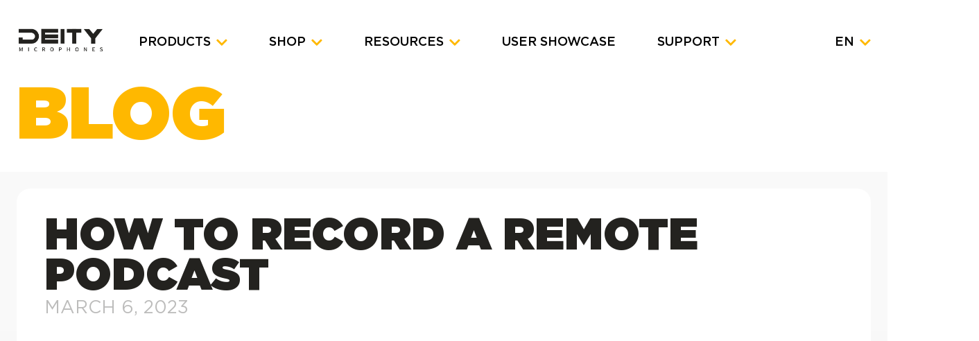

--- FILE ---
content_type: text/html; charset=UTF-8
request_url: https://deitymic.com/blog/how-to-record-a-remote-podcast/
body_size: 17770
content:
<!DOCTYPE html>
<html lang="en-US">
  <head>
    <!--BE Head: Start-->
    
<!-- be_ixf, sdk, gho-->
<meta name="be:sdk" content="php_sdk_1.5.3" />
<meta name="be:timer" content="173ms" />
<meta name="be:orig_url" content="https%3A%2F%2Fdeitymic.com%2Fblog%2Fhow-to-record-a-remote-podcast%2F" />
<meta name="be:norm_url" content="https%3A%2F%2Fdeitymic.com%2Fblog%2Fhow-to-record-a-remote-podcast%2F" />
<meta name="be:capsule_url" content="https%3A%2F%2Fixfd1-api.bc0a.com%2Fapi%2Fixf%2F1.0.0%2Fget_capsule%2Ff00000000269206%2F539626949" />
<meta name="be:api_dt" content="Zy_2022;Zm_08;Zd_25;Zh_02;Zmh_50;p_epoch:1661395837071" />
<meta name="be:mod_dt" content="Zy_2022;Zm_08;Zd_25;Zh_02;Zmh_50;p_epoch:1661395837071" />
<meta name="be:diag" content="TD7khwDjW8tGgnIVZTAcbkcOg5o0rbbNJ4Kvbgu6IFaSj6Thdh6cOiaiwCj7AgYUqWeik1Fh14cfpUUho8bWHrmf6tCxbUS+xT0cEv31cYX+PHWuOmXm4AqvAddKkh8bjEn4W3FREXw1Yfzdapd/[base64]/yONS69KBjVtO4ZGt04CFAJaDe0oRb437WHPaJZvu82bvgoZ3Uel8oEzo2s4St22ZfFC3T85Ycx9O/vq6E3DUseD1x6Hr8AJcpAsfH5mHWZNxMRqkIN0xJp8aDUHNxzkX0Wc+zO1plda7q6yDtQltAZv9nMgo5H4sG7QFFoND34o+dVYerNe6EYgmjPk63Zq4WS2kew0y+lKzui0EzA3Wu1X+X05eqs0yjN/hsACe+X8wjHSDEnVYwCrLkYsbBJSkkPKXU4ITn1NG47ydsqcBZ1AIC8IEXh28EPOeatNNUdFh8WveYRyTbN8gWMfIj4+SAZaqf/YVcIDNSSjxPaAS/IcD57R6zRuJGaqnP9LRpRMsz3jJMniAfOY2Izq+PS2Xjgbn9pupgBw3jFJUOkiHrCvRchNVdM2riCFSteHCVUEstNSfnlcrpGQPK8JWaB++y99XWkdEkSveAsIG22VoOO6+4iL6b/6M6PJe9w/O9iXrQHpa/SZwqX9YGeeIv+b5y8equDIL9nfR0vWSJkQs7X0/4TBgdnTpRvuGkAaJ1zFhHPkGmyiJsWY+/QQpqANSij7gfnLguBIeCjmRLxN0ajGLhB9nKpm0TGRZ6JMeXlPOJhuwebjmvG+JRKk/eRO4VFHaRx+Ckv/1rxv5AqTDWr9EFwjadEMrpq/6QKQSa1bMbJEPQCsi8MItLRpm23TK/QNgC6O9dKJxZ3w3GxKD5JVKjHQayOrfAxXgceEemu2sdryBQ59R+P8h+rDWdri7phxg9nCSGT2Adnmbpj4C/vrWmqVUwlD7ibonUPF6FFU5tbJObeuzzPejf0/zJic//9W5kCvopXc1YNRZU7Ls/T3yfhuT+OgqlKf4TfC2cw7G187e3S3dgeyi0II3vvgvdBU0KIv3SeL1Ki2xNi2rjUN2xxdZ1XBFEsxEYdcJGmGcXDqnilMo/9E7MAWLiGTyn15YO7g7Mo7X8E/xmJZzk0ADk+1TeKpDpE1rpyQA65shK3EEuXAFryqoe6qSCAKHH+qr5TLom3UzF49cg3LR7rwfYZC6kcP/E+TubVjaPUgBMJ1KdEE8vpUeL3oreTaLwy9Wb+G4W7a0eS5wJlgch2h7XMnc3kvvB605mtWXSSwGzbkuQIsRp4KmNPVAs5yAgI4FHSlroeeGla2uVPZPfozAjwHd98960C/U815wtkpNmTbUB334B2mq/R2yNn70K2gdfx+guae+0sy8iYJ0z141Lu3/Mf4TWre73nG7grgIulEkDJuOe0rSs43P8GBUn/tX4OZ3TGcKLXlX9xZYovqA7oHeQdyyh7EftANI9KqfE/BhJ8P5YFzjOTfgqGsqRZt7X1LNAGIxXfkeK+ZZ8VNLPg9AMRPKk4PqB128ZtaM7mQLzshk9a0h82XmIxLywCWxYL/[base64]//mW84yVOUamLd6eS/MJH7/ygj/pkfVUkOnagJpCm/rqxqsVfBlb6Hya/D9kK5g720G8JFfnTmwccDd6a6oBXQ8vNQmQjMa887O8MBKErMjVGUuHjkPkw34NLDRNk4QNBqNrcAQNDJE2FXwsedSb1Hqfq0Jgw2pSow26+B9VUTimPYe5ICW5nNhKt0Fgs0cxcIXb2E793yDSE/07uul8uDGhnj/UfuVx973el0phI1SJTrFXc1xYqYseqR/RSxDDbMB8KKgIa6r9Stifi3o3O6kdVP8lYiJ4thpcwiuybk47XNJPFDhYrOU4OaUreo3+KLW9521DDNM1j4csi/uvBu07mSxzoAiKi4/THyFEC2Z/DDQ0b72UerF0w58SSgSVH9Nqwy0JuN8ndyRpMhio8J3MmGyLw4Br4f6XOcx2Ze7fxNihxniSPyRYoaZQhBC3/I2HP2/TMrHkbxOsuB4ne++7+Y3jFsJcviCMgUCan94WtCOvURUxrFUe8MzT/qq30qjbnP" />
<meta name="be:messages" content="false" />
<script type='text/javascript'>
if (window.BEJSSDKObserver === undefined) {
  (function(BEJSSDKObserver, $, undefined) {
    var observer = void 0;
    var listeners = [];
    var readySet = [];
    var doc = window.document;
    var MutationObserver = window.MutationObserver || window.WebKitMutationObserver;

    function checkSelector(selector, fn, indexList) {
      var elements = doc.querySelectorAll(selector);
  /**
    issues on IE @see https://www.codesd.com/item/javascript-es6-not-a-function-error.html
    elements = Array.from(elements);

    */
    for (var i = 0, len = elements.length; i < len; i++) {
      /* -1 means all instances */
      if (indexList != -1 && !(i in indexList)) {
        continue;
      }
      var element = elements[i];
      for (var j = 0; j < readySet.length; j++) {
        if (readySet[j] == element.className || readySet[j] == element.id) {
          return;
        }
      }
      if (element.className) {
        readySet.push(element.className);
      }
      if (element.id) {
        readySet.push(element.id);
      }

      if (!element.ready || MutationObserver==null) {
        element.ready = true;
        fn.call(element, element);
      }
    }
  }

  function checkListeners() {
    listeners.forEach(function (listener) {
      return checkSelector(listener.selector, listener.fn, listener.indexList);
    });
  }

  function removeListener(selector, fn) {
    var i = listeners.length;
    while (i--) {
      var listener = listeners[i];
      if (listener.selector === selector && listener.fn === fn) {
        listeners.splice(i, 1);
        if (!listeners.length && observer) {
          observer.disconnect();
          observer = null;
        }
      }
    }
  }

/**
 * Fire event on first js selector
 * @param selector string to watch on
 * @param fn       callback function
 * @param index_list can be undefined which means only first one
 *                   or -1 which means all
 *                   or a list of allowable indexes
 */
 BEJSSDKObserver.jsElementReady = function(selector, fn, index_list) {
  if (index_list === undefined) {
    index_list = [];
    index_list.push(0);
  }

  if (MutationObserver != null) {
    if (!observer) {
      observer = new MutationObserver(checkListeners);
      observer.observe(doc.documentElement, {
        childList: true,
        subtree: true
      });
    }
    listeners.push({ selector: selector, fn: fn, indexList: index_list });
  } else {
    /* <= IE8 */
    if (!document.addEventListener) {
      /* log("<=IE8 attachEvent assignment"); */
      document.addEventListener = document.attachEvent;
    }
    document.addEventListener("DOMContentLoaded", function(event) {
      var elements = doc.querySelectorAll(selector);
      for (var i = 0, len = elements.length; i < len; i++) {
        /* -1 means all instances */
        if (index_list != -1 && !(i in index_list)) {
          continue;
        }
        var element = elements[i];
        element.ready = true;
        fn.call(element, element);
      }
    });
  }

  checkSelector(selector, fn, index_list);
  return function () {
    return removeListener(selector, fn);
  };
};
}(window.BEJSSDKObserver = window.BEJSSDKObserver || {}));
}
var jsElementReady = window.BEJSSDKObserver.jsElementReady;

if (window.BELinkBlockGenerator === undefined) {
  (function(BELinkBlockGenerator, $, undefined) {
    BELinkBlockGenerator.MAXIMUM_HEADLINE_LENGTH = 100;
    BELinkBlockGenerator.MAXIMUM_DESC_LENGTH = 200;

    BELinkBlockGenerator.IND_LINK_BLOCK_TYPE_URL_TYPE = 0;
    BELinkBlockGenerator.IND_LINK_BLOCK_TYPE_HEADLINE_TYPE = 1;
    BELinkBlockGenerator.IND_LINK_BLOCK_TYPE_DESCRIPTION_TYPE = 2;
    BELinkBlockGenerator.IND_LINK_BLOCK_TYPE_IMAGE_TYPE = 3;

    BELinkBlockGenerator.REPLACEMENT_STRATEGY_OVERWRITE = 0;
    BELinkBlockGenerator.REPLACEMENT_STRATEGY_POST_APPEND_ELEMENT = 1;
    BELinkBlockGenerator.REPLACEMENT_STRATEGY_PRE_APPEND_ELEMENT = 2;
    BELinkBlockGenerator.REPLACEMENT_STRATEGY_PRE_APPEND_PARENT = 3;

    BELinkBlockGenerator.setMaximumHeadlineLength = function(length) {
      BELinkBlockGenerator.MAXIMUM_HEADLINE_LENGTH = length;
    };

    BELinkBlockGenerator.setMaximumDescriptionLength = function(length) {
      BELinkBlockGenerator.MAXIMUM_DESC_LENGTH = length;
    };

    BELinkBlockGenerator.generateIndividualLinks = function(parentElement, linkStructure, link) {
      var link_level_element_tag = linkStructure[0];
      var link_level_element = document.createElement(link_level_element_tag);
      var link_attribute_dictionary = linkStructure[1];
      var allowable_elements = linkStructure[2];
      var children_link_structures = linkStructure[3];
      for (var link_attribute_key in link_attribute_dictionary) {
        link_level_element.setAttribute(link_attribute_key, link_attribute_dictionary[link_attribute_key]);
      }

      var added_something = false;
      if (allowable_elements.indexOf(BELinkBlockGenerator.IND_LINK_BLOCK_TYPE_URL_TYPE)>=0) {
        link_level_element.setAttribute('href', link.url);
        added_something = true;
      }
      if (allowable_elements.indexOf(BELinkBlockGenerator.IND_LINK_BLOCK_TYPE_HEADLINE_TYPE)>=0 && link.h1) {
        var headline_text = link.h1;
        if (headline_text.length > BELinkBlockGenerator.MAXIMUM_HEADLINE_LENGTH) {
          headline_text = headline_text.substring(0, BELinkBlockGenerator.MAXIMUM_HEADLINE_LENGTH) + '...';
        }
        var text_node = document.createTextNode(headline_text);
        link_level_element.appendChild(text_node);
        added_something = true;
      }
      if (allowable_elements.indexOf(BELinkBlockGenerator.IND_LINK_BLOCK_TYPE_DESCRIPTION_TYPE)>=0 && link.desc) {
        var desc_text = link.desc;
        if (desc_text.length > BELinkBlockGenerator.MAXIMUM_DESC_LENGTH) {
          desc_text = desc_text.substring(0, BELinkBlockGenerator.MAXIMUM_DESC_LENGTH) + '...';
        }
        var text_node = document.createTextNode(desc_text);
        link_level_element.appendChild(text_node);
        added_something = true;
      }
      if (allowable_elements.indexOf(BELinkBlockGenerator.IND_LINK_BLOCK_TYPE_IMAGE_TYPE)>=0 && link.image) {
        link_level_element.setAttribute('src', link.image);
        added_something = true;
      }
/**
    don't emit for empty links, desc, headline, image
    except for parent structures where allowable_length=0
    */
    if (!added_something && allowable_elements.length != 0) {

      return;
    }
    /* go depth first */
    for (var childrenIndex=0; childrenIndex<children_link_structures.length; childrenIndex++) {
      var childLinkStructure = children_link_structures[childrenIndex];
      BELinkBlockGenerator.generateIndividualLinks(link_level_element, childLinkStructure, link);
    }
    parentElement.appendChild(link_level_element);
  };

  BELinkBlockGenerator.insertLinkBlocks = function(targetElement, replacementStrategy, overallStructure, linkStructure, links,
                                                   titleStructure) {
    if (targetElement == null) {
      return;
    }

    if (replacementStrategy == BELinkBlockGenerator.REPLACEMENT_STRATEGY_OVERWRITE) {
      while (targetElement.firstChild) {
        targetElement.removeChild(targetElement.firstChild);
      }
    }

    var previousElement = targetElement;
    for (var i=0;i<overallStructure.length;i++) {
      var level_definition = overallStructure[i];
      var level_element_tag = level_definition[0];
      var level_element = document.createElement(level_element_tag);
      var attribute_dictionary = level_definition[1];
      for (var attribute_key in attribute_dictionary) {
        level_element.setAttribute(attribute_key, attribute_dictionary[attribute_key]);
      }

      /* need to place title structure */
      if (titleStructure && titleStructure[0] == i) {
        var title_element_tag = titleStructure[1];
        var title_element = document.createElement(title_element_tag);
        var title_attribute_dictionary = titleStructure[2];
        var title_text_content = titleStructure[3];
        for (var title_attribute_key in title_attribute_dictionary) {
          title_element.setAttribute(title_attribute_key, title_attribute_dictionary[title_attribute_key]);
        }

        var title_text_node = document.createTextNode(title_text_content);
        title_element.appendChild(title_text_node);


        level_element.appendChild(title_element);
      }

      /* last level place links */
      if (i == overallStructure.length-1) {
        for (var link_i=0; link_i < links.length; link_i++) {
          var link = links[link_i];
          for (var linkStructureIndex=0;linkStructureIndex < linkStructure.length; linkStructureIndex++) {
            BELinkBlockGenerator.generateIndividualLinks(level_element, linkStructure[linkStructureIndex], link)
          }
        }
      }

      /* first level child we need to check placement */
      if (previousElement == targetElement) {
        if (replacementStrategy == BELinkBlockGenerator.REPLACEMENT_STRATEGY_PRE_APPEND_ELEMENT) {
          /* 2 means insert right before */
          previousElement.insertBefore(level_element, targetElement.firstChild);
        } else if (replacementStrategy == BELinkBlockGenerator.REPLACEMENT_STRATEGY_PRE_APPEND_PARENT) {
          /* 3 means insert right before at parent level */
          var parentElement = previousElement.parentElement;
          parentElement.insertBefore(level_element, previousElement);
        } else {
          previousElement.appendChild(level_element);
        }
      } else {
        previousElement.appendChild(level_element);
      }
      previousElement = level_element;
    }
  };
}(window.BELinkBlockGenerator = window.BELinkBlockGenerator || {}))
};
</script>

<style>
.be-ix-link-block .be-related-link-container {margin-top: 3rem;margin-bottom: 1rem;}
.be-ix-link-block .be-related-link-container .be-label {margin: 0;text-transform: uppercase;font-weight: bold;letter-spacing: 0.1em;color: #000;opacity: .4;}
.be-ix-link-block .be-related-link-container .be-list { display: inline-block; list-style: none;margin: 0; padding: 0;}
.be-ix-link-block .be-related-link-container .be-list .be-list-item {display: inline-block;margin-right: 20px;}
.be-ix-link-block .be-related-link-container .be-list .be-list-item:last-child { margin-right: 0;}

@media (max-width: 767px) {
  .be-ix-link-block .be-related-link-container {margin-bottom: 0;}
  .be-ix-link-block .be-related-link-container .be-label {width: 100%;margin-top: 1.5em;margin-bottom: 1rem;}
  .be-ix-link-block .be-related-link-container .be-list { display: block;width: 100%;}
  .be-ix-link-block .be-related-link-container .be-list .be-list-item {display: block;margin-right: 0;}
}

@media (min-width: 768px) {
  .be-ix-link-block .be-related-link-container {display: flex;align-items: baseline;}
  .be-ix-link-block .be-related-link-container .be-label {display: inline-block;margin-right: 20px;flex-grow: 0;flex-shrink: 0;}
}
</style>
<script type='text/javascript'>
      function positionLinkBlock(targetContainer) {
          if (targetContainer != null) {
              var strLinkBlock = '<div class="be-ix-link-block"><div class="be-related-link-container"><div class="be-label">Also of Interest</div><ul class="be-list"><li class="be-list-item"><a class="be-related-link" href="https://deitymic.com/products/deity-connect-deluxe-kit/">Deity Connect Deluxe Kit</a></li><li class="be-list-item"><a class="be-related-link" href="https://deitymic.com/products/w-lav-pro-lavalier/">W.Lav Pro Waterproof Lavalier</a></li><li class="be-list-item"><a class="be-related-link" href="https://deitymic.com/dealers/">Dealers</a></li></ul> </div></div>';
              targetContainer.insertAdjacentHTML('afterbegin', strLinkBlock);
          }
      }
   
      jsElementReady('.be-ix-link-block', positionLinkBlock);
   
  </script>

 
<script data-cfasync="false" data-testmode="true" id="marvel" data-customerid="f00000000269206" src="https://marvel-b2-cdn.bc0a.com/marvel.js"></script>
    <!--BE Head: End-->
    <meta charset="UTF-8">
    <meta name="viewport" content="width=device-width, initial-scale=1, shrink-to-fit=no">
    <meta http-equiv="x-ua-compatible" content="ie=edge">
    <meta name="theme-color" content="#000000">
        <title>How To Record A Remote Podcast &#8211; Deity Microphones</title>
<meta name='robots' content='max-image-preview:large' />
	<style>img:is([sizes="auto" i], [sizes^="auto," i]) { contain-intrinsic-size: 3000px 1500px }</style>
	
<!-- Google Tag Manager for WordPress by gtm4wp.com -->
<script data-cfasync="false" data-pagespeed-no-defer>
	var gtm4wp_datalayer_name = "dataLayer";
	var dataLayer = dataLayer || [];
</script>
<!-- End Google Tag Manager for WordPress by gtm4wp.com --><link rel='dns-prefetch' href='//code.jquery.com' />
<link rel='stylesheet' id='dashicons-css' href='https://deitymic.com/wp-includes/css/dashicons.min.css?ver=6.8.3' type='text/css' media='all' />
<link rel='stylesheet' id='post-views-counter-frontend-css' href='https://deitymic.com/wp-content/plugins/post-views-counter/css/frontend.min.css?ver=1.5.7' type='text/css' media='all' />
<style id='wp-block-library-inline-css' type='text/css'>
:root{--wp-admin-theme-color:#007cba;--wp-admin-theme-color--rgb:0,124,186;--wp-admin-theme-color-darker-10:#006ba1;--wp-admin-theme-color-darker-10--rgb:0,107,161;--wp-admin-theme-color-darker-20:#005a87;--wp-admin-theme-color-darker-20--rgb:0,90,135;--wp-admin-border-width-focus:2px;--wp-block-synced-color:#7a00df;--wp-block-synced-color--rgb:122,0,223;--wp-bound-block-color:var(--wp-block-synced-color)}@media (min-resolution:192dpi){:root{--wp-admin-border-width-focus:1.5px}}.wp-element-button{cursor:pointer}:root{--wp--preset--font-size--normal:16px;--wp--preset--font-size--huge:42px}:root .has-very-light-gray-background-color{background-color:#eee}:root .has-very-dark-gray-background-color{background-color:#313131}:root .has-very-light-gray-color{color:#eee}:root .has-very-dark-gray-color{color:#313131}:root .has-vivid-green-cyan-to-vivid-cyan-blue-gradient-background{background:linear-gradient(135deg,#00d084,#0693e3)}:root .has-purple-crush-gradient-background{background:linear-gradient(135deg,#34e2e4,#4721fb 50%,#ab1dfe)}:root .has-hazy-dawn-gradient-background{background:linear-gradient(135deg,#faaca8,#dad0ec)}:root .has-subdued-olive-gradient-background{background:linear-gradient(135deg,#fafae1,#67a671)}:root .has-atomic-cream-gradient-background{background:linear-gradient(135deg,#fdd79a,#004a59)}:root .has-nightshade-gradient-background{background:linear-gradient(135deg,#330968,#31cdcf)}:root .has-midnight-gradient-background{background:linear-gradient(135deg,#020381,#2874fc)}.has-regular-font-size{font-size:1em}.has-larger-font-size{font-size:2.625em}.has-normal-font-size{font-size:var(--wp--preset--font-size--normal)}.has-huge-font-size{font-size:var(--wp--preset--font-size--huge)}.has-text-align-center{text-align:center}.has-text-align-left{text-align:left}.has-text-align-right{text-align:right}#end-resizable-editor-section{display:none}.aligncenter{clear:both}.items-justified-left{justify-content:flex-start}.items-justified-center{justify-content:center}.items-justified-right{justify-content:flex-end}.items-justified-space-between{justify-content:space-between}.screen-reader-text{border:0;clip-path:inset(50%);height:1px;margin:-1px;overflow:hidden;padding:0;position:absolute;width:1px;word-wrap:normal!important}.screen-reader-text:focus{background-color:#ddd;clip-path:none;color:#444;display:block;font-size:1em;height:auto;left:5px;line-height:normal;padding:15px 23px 14px;text-decoration:none;top:5px;width:auto;z-index:100000}html :where(.has-border-color){border-style:solid}html :where([style*=border-top-color]){border-top-style:solid}html :where([style*=border-right-color]){border-right-style:solid}html :where([style*=border-bottom-color]){border-bottom-style:solid}html :where([style*=border-left-color]){border-left-style:solid}html :where([style*=border-width]){border-style:solid}html :where([style*=border-top-width]){border-top-style:solid}html :where([style*=border-right-width]){border-right-style:solid}html :where([style*=border-bottom-width]){border-bottom-style:solid}html :where([style*=border-left-width]){border-left-style:solid}html :where(img[class*=wp-image-]){height:auto;max-width:100%}:where(figure){margin:0 0 1em}html :where(.is-position-sticky){--wp-admin--admin-bar--position-offset:var(--wp-admin--admin-bar--height,0px)}@media screen and (max-width:600px){html :where(.is-position-sticky){--wp-admin--admin-bar--position-offset:0px}}
</style>
<link rel='stylesheet' id='gutenkit-frontend-common-css' href='https://deitymic.com/wp-content/plugins/gutenkit-blocks-addon/build/gutenkit/frontend-common.css?ver=a28538744097629e283d' type='text/css' media='all' />
<style id='wp-block-spacer-inline-css' type='text/css'>
.wp-block-spacer{clear:both}
</style>
<style id='wp-block-heading-inline-css' type='text/css'>
h1.has-background,h2.has-background,h3.has-background,h4.has-background,h5.has-background,h6.has-background{padding:1.25em 2.375em}h1.has-text-align-left[style*=writing-mode]:where([style*=vertical-lr]),h1.has-text-align-right[style*=writing-mode]:where([style*=vertical-rl]),h2.has-text-align-left[style*=writing-mode]:where([style*=vertical-lr]),h2.has-text-align-right[style*=writing-mode]:where([style*=vertical-rl]),h3.has-text-align-left[style*=writing-mode]:where([style*=vertical-lr]),h3.has-text-align-right[style*=writing-mode]:where([style*=vertical-rl]),h4.has-text-align-left[style*=writing-mode]:where([style*=vertical-lr]),h4.has-text-align-right[style*=writing-mode]:where([style*=vertical-rl]),h5.has-text-align-left[style*=writing-mode]:where([style*=vertical-lr]),h5.has-text-align-right[style*=writing-mode]:where([style*=vertical-rl]),h6.has-text-align-left[style*=writing-mode]:where([style*=vertical-lr]),h6.has-text-align-right[style*=writing-mode]:where([style*=vertical-rl]){rotate:180deg}
</style>
<style id='wp-block-paragraph-inline-css' type='text/css'>
.is-small-text{font-size:.875em}.is-regular-text{font-size:1em}.is-large-text{font-size:2.25em}.is-larger-text{font-size:3em}.has-drop-cap:not(:focus):first-letter{float:left;font-size:8.4em;font-style:normal;font-weight:100;line-height:.68;margin:.05em .1em 0 0;text-transform:uppercase}body.rtl .has-drop-cap:not(:focus):first-letter{float:none;margin-left:.1em}p.has-drop-cap.has-background{overflow:hidden}:root :where(p.has-background){padding:1.25em 2.375em}:where(p.has-text-color:not(.has-link-color)) a{color:inherit}p.has-text-align-left[style*="writing-mode:vertical-lr"],p.has-text-align-right[style*="writing-mode:vertical-rl"]{rotate:180deg}
</style>
<style id='wp-block-media-text-inline-css' type='text/css'>
.wp-block-media-text{box-sizing:border-box;
  /*!rtl:begin:ignore*/direction:ltr;
  /*!rtl:end:ignore*/display:grid;grid-template-columns:50% 1fr;grid-template-rows:auto}.wp-block-media-text.has-media-on-the-right{grid-template-columns:1fr 50%}.wp-block-media-text.is-vertically-aligned-top>.wp-block-media-text__content,.wp-block-media-text.is-vertically-aligned-top>.wp-block-media-text__media{align-self:start}.wp-block-media-text.is-vertically-aligned-center>.wp-block-media-text__content,.wp-block-media-text.is-vertically-aligned-center>.wp-block-media-text__media,.wp-block-media-text>.wp-block-media-text__content,.wp-block-media-text>.wp-block-media-text__media{align-self:center}.wp-block-media-text.is-vertically-aligned-bottom>.wp-block-media-text__content,.wp-block-media-text.is-vertically-aligned-bottom>.wp-block-media-text__media{align-self:end}.wp-block-media-text>.wp-block-media-text__media{
  /*!rtl:begin:ignore*/grid-column:1;grid-row:1;
  /*!rtl:end:ignore*/margin:0}.wp-block-media-text>.wp-block-media-text__content{direction:ltr;
  /*!rtl:begin:ignore*/grid-column:2;grid-row:1;
  /*!rtl:end:ignore*/padding:0 8%;word-break:break-word}.wp-block-media-text.has-media-on-the-right>.wp-block-media-text__media{
  /*!rtl:begin:ignore*/grid-column:2;grid-row:1
  /*!rtl:end:ignore*/}.wp-block-media-text.has-media-on-the-right>.wp-block-media-text__content{
  /*!rtl:begin:ignore*/grid-column:1;grid-row:1
  /*!rtl:end:ignore*/}.wp-block-media-text__media a{display:block}.wp-block-media-text__media img,.wp-block-media-text__media video{height:auto;max-width:unset;vertical-align:middle;width:100%}.wp-block-media-text.is-image-fill>.wp-block-media-text__media{background-size:cover;height:100%;min-height:250px}.wp-block-media-text.is-image-fill>.wp-block-media-text__media>a{display:block;height:100%}.wp-block-media-text.is-image-fill>.wp-block-media-text__media img{height:1px;margin:-1px;overflow:hidden;padding:0;position:absolute;width:1px;clip:rect(0,0,0,0);border:0}.wp-block-media-text.is-image-fill-element>.wp-block-media-text__media{height:100%;min-height:250px;position:relative}.wp-block-media-text.is-image-fill-element>.wp-block-media-text__media>a{display:block;height:100%}.wp-block-media-text.is-image-fill-element>.wp-block-media-text__media img{height:100%;object-fit:cover;position:absolute;width:100%}@media (max-width:600px){.wp-block-media-text.is-stacked-on-mobile{grid-template-columns:100%!important}.wp-block-media-text.is-stacked-on-mobile>.wp-block-media-text__media{grid-column:1;grid-row:1}.wp-block-media-text.is-stacked-on-mobile>.wp-block-media-text__content{grid-column:1;grid-row:2}}
</style>
<link rel='stylesheet' id='cfp-frontend-css' href='https://deitymic.com/wp-content/plugins/Cable-Finder-Pro/frontend.css?ver=1.0.0' type='text/css' media='all' />
<link rel='stylesheet' id='deity-sf1-calculator-style-css' href='https://deitymic.com/wp-content/plugins/SF-1/calculator.css?ver=1.0.0' type='text/css' media='all' />
<link rel='stylesheet' id='pb-accordion-blocks-style-css' href='https://deitymic.com/wp-content/plugins/accordion-blocks/build/index.css?ver=1.5.0' type='text/css' media='all' />
<link rel='stylesheet' id='search-filter-plugin-styles-css' href='https://deitymic.com/wp-content/plugins/search-filter-pro/public/assets/css/search-filter.min.css?ver=2.5.14' type='text/css' media='all' />
<link rel="https://api.w.org/" href="https://deitymic.com/wp-json/" /><link rel="alternate" title="JSON" type="application/json" href="https://deitymic.com/wp-json/wp/v2/posts/2900" /><link rel="EditURI" type="application/rsd+xml" title="RSD" href="https://deitymic.com/xmlrpc.php?rsd" />
<meta name="generator" content="WordPress 6.8.3" />
<link rel="canonical" href="https://deitymic.com/blog/how-to-record-a-remote-podcast/" />
<link rel='shortlink' href='https://deitymic.com/?p=2900' />
<link rel="alternate" title="oEmbed (JSON)" type="application/json+oembed" href="https://deitymic.com/wp-json/oembed/1.0/embed?url=https%3A%2F%2Fdeitymic.com%2Fblog%2Fhow-to-record-a-remote-podcast%2F" />
<link rel="alternate" title="oEmbed (XML)" type="text/xml+oembed" href="https://deitymic.com/wp-json/oembed/1.0/embed?url=https%3A%2F%2Fdeitymic.com%2Fblog%2Fhow-to-record-a-remote-podcast%2F&#038;format=xml" />
<script type="text/javascript">
(function(a,b,c,d,e,f,g){e['ire_o']=c;e[c]=e[c]||function(){(e[c].a=e[c].a||[]).push(arguments)};f=d.createElement(b);g=d.getElementsByTagName(b)[0];f.async=1;f.src=a;g.parentNode.insertBefore(f,g);})('https://utt.impactcdn.com/A4164155-20c2-4668-85e5-f19515af56851.js','script','ire',document,window); 
</script>
<script type="text/javascript">
               ire('identify', {customerId: '', customerEmail: ''});
</script>

<!-- Google Tag Manager for WordPress by gtm4wp.com -->
<!-- GTM Container placement set to automatic -->
<script data-cfasync="false" data-pagespeed-no-defer>
	var dataLayer_content = {"pagePostType":"post","pagePostType2":"single-post","pageCategory":["blog","filmmaking-tutorials"],"pagePostAuthor":"Blake Raya"};
	dataLayer.push( dataLayer_content );
</script>
<script data-cfasync="false" data-pagespeed-no-defer>
(function(w,d,s,l,i){w[l]=w[l]||[];w[l].push({'gtm.start':
new Date().getTime(),event:'gtm.js'});var f=d.getElementsByTagName(s)[0],
j=d.createElement(s),dl=l!='dataLayer'?'&l='+l:'';j.async=true;j.src=
'//www.googletagmanager.com/gtm.js?id='+i+dl;f.parentNode.insertBefore(j,f);
})(window,document,'script','dataLayer','GTM-PFWT5BD');
</script>
<!-- End Google Tag Manager for WordPress by gtm4wp.com --><script type='text/javascript'>var breakpoints = [{"label":"Desktop","slug":"Desktop","value":"base","direction":"max","isActive":true,"isRequired":true},{"label":"Tablet","slug":"Tablet","value":"1024","direction":"max","isActive":true,"isRequired":true},{"label":"Mobile","slug":"Mobile","value":"767","direction":"max","isActive":true,"isRequired":true}];</script><style class="wpcode-css-snippet">.be-related-link-container {
    visibility: hidden;
}</style><link rel="icon" href="https://deitymic.com/wp-content/uploads/2021/07/favicon-150x150.png" sizes="32x32" />
<link rel="icon" href="https://deitymic.com/wp-content/uploads/2021/07/favicon.png" sizes="192x192" />
<link rel="apple-touch-icon" href="https://deitymic.com/wp-content/uploads/2021/07/favicon.png" />
<meta name="msapplication-TileImage" content="https://deitymic.com/wp-content/uploads/2021/07/favicon.png" />
		<style type="text/css" id="wp-custom-css">
			/* Remove blanket underline from all non-button links added by WP/GutenKit */
:root :where(a:where(:not(.wp-element-button))) { text-decoration: none; }
/* Optional: keep underline on hover/focus, good for accessibility */
:root :where(a:where(:not(.wp-element-button))):hover,
:root :where(a:where(:not(.wp-element-button))):focus { text-decoration: underline; }

/* Fix body padding, footer input width */
body {
	padding: 0 24px 24px !important;
}
.footer-newsletter #mc_embed_signup .form-control {
	width: 100% !important;
}		</style>
		            <link href="https://unpkg.com/aos@2.3.1/dist/aos.css" rel="stylesheet">
    <link href="https://deitymic.com/wp-content/themes/deity/fonts/webfonts.css" rel="stylesheet">
    <link href="https://deitymic.com/wp-content/themes/deity/style.css?ver=0.9.2" rel="stylesheet">
          <script async src="https://www.googletagmanager.com/gtag/js?id=UA-123756900-1"></script>
      <script>
      window.dataLayer = window.dataLayer || [];
      function gtag(){dataLayer.push(arguments);}
      gtag('js', new Date());
      gtag('config', 'UA-123756900-1');
      </script>
        <meta name="facebook-domain-verification" content=“u6t1wazwwgujy1vnfa5lka4e8cj9ae" />
  </head>
  <body class="wp-singular post-template-default single single-post postid-2900 single-format-standard wp-theme-deity gutenkit-pro gutenkit gutenkit-frontend">
    <header id="header" data-aos="fade-down">
      <div class="container">
        <a id="logo" class="nolazy" href="https://deitymic.com"></a>
        <a class="nav-toggle nolazy"></a>
        <nav id="main-menu">
          <ul id="menu-main-menu" class=""><li id="menu-item-12" class="menu-item menu-item-type-post_type menu-item-object-page menu-item-has-children menu-item-12"><a href="https://deitymic.com/products/">Products</a>
<ul class="sub-menu">
	<li id="menu-item-3223" class="menu-item menu-item-type-custom menu-item-object-custom menu-item-3223"><a href="https://deitymic.com/recorders/">Audio Recorders</a></li>
	<li id="menu-item-3221" class="menu-item menu-item-type-custom menu-item-object-custom menu-item-3221"><a href="https://deitymic.com/wireless-systems/">Wireless Microphones</a></li>
	<li id="menu-item-1423" class="menu-item menu-item-type-custom menu-item-object-custom menu-item-1423"><a href="https://deitymic.com/timecode-gear/">Timecode Gear</a></li>
	<li id="menu-item-76" class="menu-item menu-item-type-custom menu-item-object-custom menu-item-76"><a href="https://deitymic.com/products#professional">Microphones</a></li>
	<li id="menu-item-4895" class="menu-item menu-item-type-custom menu-item-object-custom menu-item-4895"><a href="https://deitymic.com/cinereach">CineReach™ Mic Accessories</a></li>
	<li id="menu-item-2805" class="menu-item menu-item-type-custom menu-item-object-custom menu-item-2805"><a href="https://deitymic.com/products/#power-solutions">Power Solutions</a></li>
	<li id="menu-item-79" class="menu-item menu-item-type-custom menu-item-object-custom menu-item-79"><a href="https://deitymic.com/products#lavalier">Lavalier</a></li>
</ul>
</li>
<li id="menu-item-13" class="menu-item menu-item-type-custom menu-item-object-custom menu-item-has-children menu-item-13"><a target="_blank" href="https://shop.deitymic.com/">Shop</a>
<ul class="sub-menu">
	<li id="menu-item-420" class="menu-item menu-item-type-custom menu-item-object-custom menu-item-420"><a href="https://shop.deitymic.com/">Online Store (US/CA/MX)</a></li>
	<li id="menu-item-419" class="menu-item menu-item-type-post_type menu-item-object-page menu-item-419"><a href="https://deitymic.com/dealers/">Find a Dealer</a></li>
	<li id="menu-item-5854" class="menu-item menu-item-type-post_type menu-item-object-page menu-item-5854"><a href="https://deitymic.com/contact-sales/">Contact Sales</a></li>
</ul>
</li>
<li id="menu-item-4535" class="menu-item menu-item-type-custom menu-item-object-custom menu-item-has-children menu-item-4535"><a href="#">Resources</a>
<ul class="sub-menu">
	<li id="menu-item-1822" class="menu-item menu-item-type-custom menu-item-object-custom menu-item-1822"><a href="https://deitymic.com/blog/">Blog</a></li>
	<li id="menu-item-6455" class="menu-item menu-item-type-post_type menu-item-object-page menu-item-6455"><a href="https://deitymic.com/events-2/">Events</a></li>
	<li id="menu-item-6940" class="menu-item menu-item-type-post_type menu-item-object-page menu-item-6940"><a href="https://deitymic.com/cable-finder/">Deity TC Cable Finder</a></li>
	<li id="menu-item-7557" class="menu-item menu-item-type-post_type menu-item-object-page menu-item-7557"><a href="https://deitymic.com/sf-1-cable-calculator/">SF1 Cable Calculator</a></li>
	<li id="menu-item-5422" class="menu-item menu-item-type-post_type menu-item-object-page menu-item-5422"><a href="https://deitymic.com/wav-calculator/">Wav Calculator</a></li>
	<li id="menu-item-3510" class="menu-item menu-item-type-post_type menu-item-object-page menu-item-3510"><a href="https://deitymic.com/frequencies/">Frequency Guide</a></li>
	<li id="menu-item-4192" class="menu-item menu-item-type-post_type menu-item-object-page menu-item-4192"><a href="https://deitymic.com/timecode/">Timecode Guide</a></li>
</ul>
</li>
<li id="menu-item-4191" class="menu-item menu-item-type-post_type menu-item-object-page menu-item-4191"><a href="https://deitymic.com/users/">User Showcase</a></li>
<li id="menu-item-99" class="menu-item menu-item-type-post_type menu-item-object-page menu-item-has-children menu-item-99"><a href="https://deitymic.com/customer-support/">Support</a>
<ul class="sub-menu">
	<li id="menu-item-1037" class="menu-item menu-item-type-post_type menu-item-object-page menu-item-1037"><a href="https://deitymic.com/customer-support/">Contact Us &#8211; Support</a></li>
	<li id="menu-item-746" class="menu-item menu-item-type-post_type menu-item-object-page menu-item-746"><a href="https://deitymic.com/warranty/">Warranty Registration</a></li>
	<li id="menu-item-5852" class="menu-item menu-item-type-post_type menu-item-object-page menu-item-5852"><a href="https://deitymic.com/downloads/">Downloads</a></li>
</ul>
</li>
</ul>          <div class="header-lang">
            <a class="active-lang">EN</a>
            <div class="languages">
<p></p>
</div>          </div>
        </nav>
              </div>
    </header>
  <div id="blog">
    <div class="container">
              <a class="blog-page" href="https://deitymic.com/blog/">
          <h1>Blog</h1>
        </a>
                    <div class="posts-wrapper single">
                      <article class="single-post" data-aos="fade-up">
              <h2>How To Record A Remote Podcast</h2>
                              <p class="tagline">March 6, 2023</p>
                            <div class="entry">
                
<div style="height:50px" aria-hidden="true" class="wp-block-spacer"></div>



<div style="height:50px" aria-hidden="true" class="wp-block-spacer"></div>



<center><iframe width="1000" height="575" src="https://www.youtube.com/embed/iUqyczBFb30" title="YouTube video player" frameborder="0" allow="accelerometer; autoplay; clipboard-write; encrypted-media; gyroscope; picture-in-picture; web-share" allowfullscreen></iframe></center>



<div style="height:50px" aria-hidden="true" class="wp-block-spacer"></div>



<div style="height:50px" aria-hidden="true" class="wp-block-spacer"></div>



<div class="wp-block-media-text has-media-on-the-right is-stacked-on-mobile is-vertically-aligned-center"><div class="wp-block-media-text__content">
<h3 class="wp-block-heading" id="h-core-concepts">Core concepts</h3>



<p>There are three phases to recording a podcast, all of which will be explored here!</p>



<p>• Before Recording<br>• Setting Up Your Recording<br>• During Recording</p>



<p>The post-process will be explained in another article.</p>
</div><figure class="wp-block-media-text__media"><img fetchpriority="high" decoding="async" width="1240" height="698" src="https://deitymic.com/wp-content/uploads/2023/03/S101-Ep-13-How-to-Record-a-Podcast-Remotely-v4.00_40_17_04.Still020-1240x698.jpg" alt="Podcast setup in office with Deity VO-7U" class="wp-image-2935 size-full" srcset="https://deitymic.com/wp-content/uploads/2023/03/S101-Ep-13-How-to-Record-a-Podcast-Remotely-v4.00_40_17_04.Still020-1240x698.jpg 1240w, https://deitymic.com/wp-content/uploads/2023/03/S101-Ep-13-How-to-Record-a-Podcast-Remotely-v4.00_40_17_04.Still020-526x296.jpg 526w, https://deitymic.com/wp-content/uploads/2023/03/S101-Ep-13-How-to-Record-a-Podcast-Remotely-v4.00_40_17_04.Still020-768x432.jpg 768w, https://deitymic.com/wp-content/uploads/2023/03/S101-Ep-13-How-to-Record-a-Podcast-Remotely-v4.00_40_17_04.Still020-1536x864.jpg 1536w, https://deitymic.com/wp-content/uploads/2023/03/S101-Ep-13-How-to-Record-a-Podcast-Remotely-v4.00_40_17_04.Still020.jpg 1920w" sizes="(max-width: 1240px) 100vw, 1240px" /></figure></div>



<div style="height:50px" aria-hidden="true" class="wp-block-spacer"></div>



<div class="wp-block-media-text is-stacked-on-mobile is-vertically-aligned-center"><figure class="wp-block-media-text__media"><img decoding="async" width="1240" height="698" src="https://deitymic.com/wp-content/uploads/2023/03/S101-Ep-13-How-to-Record-a-Podcast-Remotely-v4.00_12_08_22.Still014-1240x698.jpg" alt="Remote podcast recording. Phase 1 Before recording" class="wp-image-2928 size-full" srcset="https://deitymic.com/wp-content/uploads/2023/03/S101-Ep-13-How-to-Record-a-Podcast-Remotely-v4.00_12_08_22.Still014-1240x698.jpg 1240w, https://deitymic.com/wp-content/uploads/2023/03/S101-Ep-13-How-to-Record-a-Podcast-Remotely-v4.00_12_08_22.Still014-526x296.jpg 526w, https://deitymic.com/wp-content/uploads/2023/03/S101-Ep-13-How-to-Record-a-Podcast-Remotely-v4.00_12_08_22.Still014-768x432.jpg 768w, https://deitymic.com/wp-content/uploads/2023/03/S101-Ep-13-How-to-Record-a-Podcast-Remotely-v4.00_12_08_22.Still014-1536x864.jpg 1536w, https://deitymic.com/wp-content/uploads/2023/03/S101-Ep-13-How-to-Record-a-Podcast-Remotely-v4.00_12_08_22.Still014.jpg 1920w" sizes="(max-width: 1240px) 100vw, 1240px" /></figure><div class="wp-block-media-text__content">
<h3 class="wp-block-heading" id="h-phase-1-before-recording">Phase 1: Before recording</h3>



<p>Before you even press record, there are a couple of things you need to prepare. Have an outline and pick the ideal recording environment.</p>
</div></div>



<div style="height:50px" aria-hidden="true" class="wp-block-spacer"></div>



<div class="wp-block-media-text has-media-on-the-right is-stacked-on-mobile is-vertically-aligned-center"><div class="wp-block-media-text__content">
<h3 class="wp-block-heading" id="h-outlines-are-key">Outlines are key</h3>



<p>Whether it&#8217;s narrative, interview, or even improv, your podcast should have a general outline. What is the structure of the episode, what are your talking points, and how long do you stay in one of these segments?&nbsp;</p>



<p>Knowing this ahead of time will ensure that your podcast actually has content to it and that you have a checklist to hit during recording.</p>
</div><figure class="wp-block-media-text__media"><img loading="lazy" decoding="async" width="1240" height="698" src="https://deitymic.com/wp-content/uploads/2023/03/S101-Ep-13-How-to-Record-a-Podcast-Remotely-v4.00_00_28_10.Still002-1240x698.jpg" alt="Writing a podcast outline on the coffee table" class="wp-image-2918 size-full" srcset="https://deitymic.com/wp-content/uploads/2023/03/S101-Ep-13-How-to-Record-a-Podcast-Remotely-v4.00_00_28_10.Still002-1240x698.jpg 1240w, https://deitymic.com/wp-content/uploads/2023/03/S101-Ep-13-How-to-Record-a-Podcast-Remotely-v4.00_00_28_10.Still002-526x296.jpg 526w, https://deitymic.com/wp-content/uploads/2023/03/S101-Ep-13-How-to-Record-a-Podcast-Remotely-v4.00_00_28_10.Still002-768x432.jpg 768w, https://deitymic.com/wp-content/uploads/2023/03/S101-Ep-13-How-to-Record-a-Podcast-Remotely-v4.00_00_28_10.Still002-1536x864.jpg 1536w, https://deitymic.com/wp-content/uploads/2023/03/S101-Ep-13-How-to-Record-a-Podcast-Remotely-v4.00_00_28_10.Still002.jpg 1920w" sizes="auto, (max-width: 1240px) 100vw, 1240px" /></figure></div>



<div style="height:50px" aria-hidden="true" class="wp-block-spacer"></div>



<div class="wp-block-media-text is-stacked-on-mobile is-vertically-aligned-center"><figure class="wp-block-media-text__media"><img loading="lazy" decoding="async" width="1240" height="698" src="https://deitymic.com/wp-content/uploads/2023/03/S101-Ep-13-How-to-Record-a-Podcast-Remotely-v4.00_00_45_02.Still003-1240x698.jpg" alt="Example interview podcast outline" class="wp-image-2917 size-full" srcset="https://deitymic.com/wp-content/uploads/2023/03/S101-Ep-13-How-to-Record-a-Podcast-Remotely-v4.00_00_45_02.Still003-1240x698.jpg 1240w, https://deitymic.com/wp-content/uploads/2023/03/S101-Ep-13-How-to-Record-a-Podcast-Remotely-v4.00_00_45_02.Still003-526x296.jpg 526w, https://deitymic.com/wp-content/uploads/2023/03/S101-Ep-13-How-to-Record-a-Podcast-Remotely-v4.00_00_45_02.Still003-768x432.jpg 768w, https://deitymic.com/wp-content/uploads/2023/03/S101-Ep-13-How-to-Record-a-Podcast-Remotely-v4.00_00_45_02.Still003-1536x864.jpg 1536w, https://deitymic.com/wp-content/uploads/2023/03/S101-Ep-13-How-to-Record-a-Podcast-Remotely-v4.00_00_45_02.Still003.jpg 1920w" sizes="auto, (max-width: 1240px) 100vw, 1240px" /></figure><div class="wp-block-media-text__content">
<h3 class="wp-block-heading" id="h-example-outline">Example outline</h3>



<p>Here’s an outline for our totally real interview podcast, “The Jazzier Take Podcast.”</p>



<p>Once you have an outline, send it over to your co-host in advance. This way they can properly prepare and give you concise answers and interesting performances.</p>
</div></div>



<div style="height:50px" aria-hidden="true" class="wp-block-spacer"></div>



<div class="wp-block-media-text has-media-on-the-right is-stacked-on-mobile is-vertically-aligned-center"><div class="wp-block-media-text__content">
<h3 class="wp-block-heading" id="h-ideal-recording-environment">Ideal recording environment</h3>



<p>You and your co-host should be recording in spaces with carpeted floors and low reflective surfaces.</p>



<p>Bookshelves are great for breaking up the reverb. You can also always hang up a moving blanket in front of a wall for a similar effect.</p>



<p>Additionally, pick a recording time that avoids busy traffic outside, and if you have roommates find a time when they’re out of the house.</p>
</div><figure class="wp-block-media-text__media"><img loading="lazy" decoding="async" width="1240" height="698" src="https://deitymic.com/wp-content/uploads/2023/03/S101-Ep-13-How-to-Record-a-Podcast-Remotely-v4.00_02_12_03.Still006-1240x698.jpg" alt="Podcast setup in living room with Deity VO-7U. Woman podcast host" class="wp-image-2916 size-full" srcset="https://deitymic.com/wp-content/uploads/2023/03/S101-Ep-13-How-to-Record-a-Podcast-Remotely-v4.00_02_12_03.Still006-1240x698.jpg 1240w, https://deitymic.com/wp-content/uploads/2023/03/S101-Ep-13-How-to-Record-a-Podcast-Remotely-v4.00_02_12_03.Still006-526x296.jpg 526w, https://deitymic.com/wp-content/uploads/2023/03/S101-Ep-13-How-to-Record-a-Podcast-Remotely-v4.00_02_12_03.Still006-768x432.jpg 768w, https://deitymic.com/wp-content/uploads/2023/03/S101-Ep-13-How-to-Record-a-Podcast-Remotely-v4.00_02_12_03.Still006-1536x864.jpg 1536w, https://deitymic.com/wp-content/uploads/2023/03/S101-Ep-13-How-to-Record-a-Podcast-Remotely-v4.00_02_12_03.Still006.jpg 1920w" sizes="auto, (max-width: 1240px) 100vw, 1240px" /></figure></div>



<div style="height:50px" aria-hidden="true" class="wp-block-spacer"></div>



<div class="wp-block-media-text is-stacked-on-mobile is-vertically-aligned-center"><figure class="wp-block-media-text__media"><img loading="lazy" decoding="async" width="1240" height="698" src="https://deitymic.com/wp-content/uploads/2023/03/S101-Ep-13-How-to-Record-a-Podcast-Remotely-v4.00_13_14_14.Still015-1240x698.jpg" alt="Remote podcast recording. Phase 2 Setting up your recording in Cleanfeed" class="wp-image-2927 size-full" srcset="https://deitymic.com/wp-content/uploads/2023/03/S101-Ep-13-How-to-Record-a-Podcast-Remotely-v4.00_13_14_14.Still015-1240x698.jpg 1240w, https://deitymic.com/wp-content/uploads/2023/03/S101-Ep-13-How-to-Record-a-Podcast-Remotely-v4.00_13_14_14.Still015-526x296.jpg 526w, https://deitymic.com/wp-content/uploads/2023/03/S101-Ep-13-How-to-Record-a-Podcast-Remotely-v4.00_13_14_14.Still015-768x432.jpg 768w, https://deitymic.com/wp-content/uploads/2023/03/S101-Ep-13-How-to-Record-a-Podcast-Remotely-v4.00_13_14_14.Still015-1536x864.jpg 1536w, https://deitymic.com/wp-content/uploads/2023/03/S101-Ep-13-How-to-Record-a-Podcast-Remotely-v4.00_13_14_14.Still015.jpg 1920w" sizes="auto, (max-width: 1240px) 100vw, 1240px" /></figure><div class="wp-block-media-text__content">
<h3 class="wp-block-heading" id="h-phase-2-setting-up-your-recording">Phase 2: Setting up your recording</h3>



<p>Once your environment is ready you&#8217;ll need to pick a cloud based recording software and set up all the relevant settings.</p>
</div></div>



<div style="height:50px" aria-hidden="true" class="wp-block-spacer"></div>



<div class="wp-block-media-text has-media-on-the-right is-stacked-on-mobile is-vertically-aligned-center"><div class="wp-block-media-text__content">
<h3 class="wp-block-heading" id="h-cloud-based-software">Cloud based software</h3>



<p>We usually use Cleanfeed for this because only one person needs an account and our guests will not need to be knowledgeable in recorders or software to participate. They just accept the link and join with their own USB mic like the VO-7U, simple.</p>



<p>If you&#8217;re looking to do a cloud <strong>video podcast</strong>, check out something like Riverside, and let us know if you’d like to see a tutorial because that’s a whole other beast.</p>
</div><figure class="wp-block-media-text__media"><img loading="lazy" decoding="async" width="1240" height="698" src="https://deitymic.com/wp-content/uploads/2023/03/S101-Ep-13-How-to-Record-a-Podcast-Remotely-v4.00_09_38_16.Still010-1240x698.jpg" alt="Cleanfeed logo. Remote podcasting software" class="wp-image-2922 size-full" srcset="https://deitymic.com/wp-content/uploads/2023/03/S101-Ep-13-How-to-Record-a-Podcast-Remotely-v4.00_09_38_16.Still010-1240x698.jpg 1240w, https://deitymic.com/wp-content/uploads/2023/03/S101-Ep-13-How-to-Record-a-Podcast-Remotely-v4.00_09_38_16.Still010-526x296.jpg 526w, https://deitymic.com/wp-content/uploads/2023/03/S101-Ep-13-How-to-Record-a-Podcast-Remotely-v4.00_09_38_16.Still010-768x432.jpg 768w, https://deitymic.com/wp-content/uploads/2023/03/S101-Ep-13-How-to-Record-a-Podcast-Remotely-v4.00_09_38_16.Still010-1536x864.jpg 1536w, https://deitymic.com/wp-content/uploads/2023/03/S101-Ep-13-How-to-Record-a-Podcast-Remotely-v4.00_09_38_16.Still010.jpg 1920w" sizes="auto, (max-width: 1240px) 100vw, 1240px" /></figure></div>



<div style="height:50px" aria-hidden="true" class="wp-block-spacer"></div>



<div class="wp-block-media-text is-stacked-on-mobile is-vertically-aligned-center"><figure class="wp-block-media-text__media"><img loading="lazy" decoding="async" width="1240" height="698" src="https://deitymic.com/wp-content/uploads/2023/03/S101-Ep-13-How-to-Record-a-Podcast-Remotely-v4.00_23_15_03.Still023-1240x698.jpg" alt="Cleanfeed logo. Remote podcasting software. Connecting USB microphone" class="wp-image-2938 size-full" srcset="https://deitymic.com/wp-content/uploads/2023/03/S101-Ep-13-How-to-Record-a-Podcast-Remotely-v4.00_23_15_03.Still023-1240x698.jpg 1240w, https://deitymic.com/wp-content/uploads/2023/03/S101-Ep-13-How-to-Record-a-Podcast-Remotely-v4.00_23_15_03.Still023-526x296.jpg 526w, https://deitymic.com/wp-content/uploads/2023/03/S101-Ep-13-How-to-Record-a-Podcast-Remotely-v4.00_23_15_03.Still023-768x432.jpg 768w, https://deitymic.com/wp-content/uploads/2023/03/S101-Ep-13-How-to-Record-a-Podcast-Remotely-v4.00_23_15_03.Still023-1536x864.jpg 1536w, https://deitymic.com/wp-content/uploads/2023/03/S101-Ep-13-How-to-Record-a-Podcast-Remotely-v4.00_23_15_03.Still023.jpg 1920w" sizes="auto, (max-width: 1240px) 100vw, 1240px" /></figure><div class="wp-block-media-text__content">
<h3 class="wp-block-heading" id="h-cleanfeed-and-the-deity-vo-7u">Cleanfeed and the Deity VO-7U</h3>



<p>Once the account is set up, we need to get Cleanfeed to recognize our VO-7U and adjust levels.</p>



<p>• We&#8217;re using a USB connection. No audio interface is needed.<br><br>• Plug in the mic and select the drop-down, inside this pick the VO-7U.<br><br>• Adjust the gain knob until your levels are bordering on yellow. Cleanfeed clips at the yellow mark.<br><br>• Try some loud laughs to see if you clip.</p>
</div></div>



<div style="height:50px" aria-hidden="true" class="wp-block-spacer"></div>



<div class="wp-block-media-text has-media-on-the-right is-stacked-on-mobile is-vertically-aligned-center"><div class="wp-block-media-text__content">
<h3 class="wp-block-heading" id="h-recording-settings-part-1">Recording settings (Part 1)</h3>



<p>Now that the microphone is connected, let’s go into the Audio tab and pick our recording settings. This isn’t for individual channels, this is for the final recorded file.</p>



<p>• Speech Optimized: you want the highest quality voice recording.</p>



<p>• Playback device: the free version allows you to monitor audio through your computer&#8217;s default output.</p>



<p>• There are more settings to choose but you&#8217;ll need to invite your co-host before accessing them.</p>
</div><figure class="wp-block-media-text__media"><img loading="lazy" decoding="async" width="1240" height="698" src="https://deitymic.com/wp-content/uploads/2023/03/S101-Ep-13-How-to-Record-a-Podcast-Remotely-v4.00_21_12_02.Still022-1240x698.jpg" alt="Cleanfeed logo. Remote podcasting software. Podcast recording settings" class="wp-image-2937 size-full" srcset="https://deitymic.com/wp-content/uploads/2023/03/S101-Ep-13-How-to-Record-a-Podcast-Remotely-v4.00_21_12_02.Still022-1240x698.jpg 1240w, https://deitymic.com/wp-content/uploads/2023/03/S101-Ep-13-How-to-Record-a-Podcast-Remotely-v4.00_21_12_02.Still022-526x296.jpg 526w, https://deitymic.com/wp-content/uploads/2023/03/S101-Ep-13-How-to-Record-a-Podcast-Remotely-v4.00_21_12_02.Still022-768x432.jpg 768w, https://deitymic.com/wp-content/uploads/2023/03/S101-Ep-13-How-to-Record-a-Podcast-Remotely-v4.00_21_12_02.Still022-1536x864.jpg 1536w, https://deitymic.com/wp-content/uploads/2023/03/S101-Ep-13-How-to-Record-a-Podcast-Remotely-v4.00_21_12_02.Still022.jpg 1920w" sizes="auto, (max-width: 1240px) 100vw, 1240px" /></figure></div>



<div style="height:50px" aria-hidden="true" class="wp-block-spacer"></div>



<div class="wp-block-media-text is-stacked-on-mobile is-vertically-aligned-center"><figure class="wp-block-media-text__media"><img loading="lazy" decoding="async" width="1240" height="698" src="https://deitymic.com/wp-content/uploads/2023/03/S101-Ep-13-How-to-Record-a-Podcast-Remotely-v4.00_27_18_13.Still024-1240x698.jpg" alt="Cleanfeed logo. Remote podcasting software. Inviting a Co-host" class="wp-image-2940 size-full" srcset="https://deitymic.com/wp-content/uploads/2023/03/S101-Ep-13-How-to-Record-a-Podcast-Remotely-v4.00_27_18_13.Still024-1240x698.jpg 1240w, https://deitymic.com/wp-content/uploads/2023/03/S101-Ep-13-How-to-Record-a-Podcast-Remotely-v4.00_27_18_13.Still024-526x296.jpg 526w, https://deitymic.com/wp-content/uploads/2023/03/S101-Ep-13-How-to-Record-a-Podcast-Remotely-v4.00_27_18_13.Still024-768x432.jpg 768w, https://deitymic.com/wp-content/uploads/2023/03/S101-Ep-13-How-to-Record-a-Podcast-Remotely-v4.00_27_18_13.Still024-1536x864.jpg 1536w, https://deitymic.com/wp-content/uploads/2023/03/S101-Ep-13-How-to-Record-a-Podcast-Remotely-v4.00_27_18_13.Still024.jpg 1920w" sizes="auto, (max-width: 1240px) 100vw, 1240px" /></figure><div class="wp-block-media-text__content">
<h3 class="wp-block-heading" id="h-invite-your-co-host">Invite your co-host</h3>



<p>• To invite someone to the call, &#8220;connect to guest &#8221; + &#8220;connect.&#8221;</p>



<p>• Type their name and their email address.</p>



<p>• Once they open this email, they’ll be brought into the session with the microphone they have plugged into their machine.</p>



<p>• They can also join the session with just their phone.</p>
</div></div>



<div style="height:50px" aria-hidden="true" class="wp-block-spacer"></div>



<div class="wp-block-media-text has-media-on-the-right is-stacked-on-mobile is-vertically-aligned-center"><div class="wp-block-media-text__content">
<h3 class="wp-block-heading" id="h-moments-away">Moments away</h3>



<p>We like to talk with our guest a little before recording to get us both loose. This is especially useful if this is our first time meeting them.</p>



<p>We once more touch on the outline and then open the record tab.</p>
</div><figure class="wp-block-media-text__media"><img loading="lazy" decoding="async" width="1240" height="698" src="https://deitymic.com/wp-content/uploads/2023/03/S101-Ep-13-How-to-Record-a-Podcast-Remotely-v4.00_01_29_09.Still007-1240x698.jpg" alt="Remote podcast setup with Deity VO-7U. Woman podcast host" class="wp-image-2920 size-full" srcset="https://deitymic.com/wp-content/uploads/2023/03/S101-Ep-13-How-to-Record-a-Podcast-Remotely-v4.00_01_29_09.Still007-1240x698.jpg 1240w, https://deitymic.com/wp-content/uploads/2023/03/S101-Ep-13-How-to-Record-a-Podcast-Remotely-v4.00_01_29_09.Still007-526x296.jpg 526w, https://deitymic.com/wp-content/uploads/2023/03/S101-Ep-13-How-to-Record-a-Podcast-Remotely-v4.00_01_29_09.Still007-768x432.jpg 768w, https://deitymic.com/wp-content/uploads/2023/03/S101-Ep-13-How-to-Record-a-Podcast-Remotely-v4.00_01_29_09.Still007-1536x864.jpg 1536w, https://deitymic.com/wp-content/uploads/2023/03/S101-Ep-13-How-to-Record-a-Podcast-Remotely-v4.00_01_29_09.Still007.jpg 1920w" sizes="auto, (max-width: 1240px) 100vw, 1240px" /></figure></div>



<div style="height:50px" aria-hidden="true" class="wp-block-spacer"></div>



<div class="wp-block-media-text is-stacked-on-mobile is-vertically-aligned-center"><figure class="wp-block-media-text__media"><img loading="lazy" decoding="async" width="1240" height="698" src="https://deitymic.com/wp-content/uploads/2023/03/S101-Ep-13-How-to-Record-a-Podcast-Remotely-v4.00_17_59_01.Still001-1240x698.jpg" alt="Cleanfeed logo. Remote podcasting software. Podcast recording settings" class="wp-image-2945 size-full" srcset="https://deitymic.com/wp-content/uploads/2023/03/S101-Ep-13-How-to-Record-a-Podcast-Remotely-v4.00_17_59_01.Still001-1240x698.jpg 1240w, https://deitymic.com/wp-content/uploads/2023/03/S101-Ep-13-How-to-Record-a-Podcast-Remotely-v4.00_17_59_01.Still001-526x296.jpg 526w, https://deitymic.com/wp-content/uploads/2023/03/S101-Ep-13-How-to-Record-a-Podcast-Remotely-v4.00_17_59_01.Still001-768x432.jpg 768w, https://deitymic.com/wp-content/uploads/2023/03/S101-Ep-13-How-to-Record-a-Podcast-Remotely-v4.00_17_59_01.Still001-1536x864.jpg 1536w, https://deitymic.com/wp-content/uploads/2023/03/S101-Ep-13-How-to-Record-a-Podcast-Remotely-v4.00_17_59_01.Still001.jpg 1920w" sizes="auto, (max-width: 1240px) 100vw, 1240px" /></figure><div class="wp-block-media-text__content">
<h3 class="wp-block-heading" id="h-recording-settings-part-2">Recording settings (Part 2)</h3>



<p>Inside of the record tab:</p>



<p>• Name the file</p>



<p>• Check the “Add day and time&#8221; box for file management.</p>



<p>• Pick your recording mode. We use “everyone&#8221; to capture all tracks as one combined file. Premium allows you to record individual tracks.</p>



<p>• Hit Record!</p>
</div></div>



<div style="height:50px" aria-hidden="true" class="wp-block-spacer"></div>



<div class="wp-block-media-text has-media-on-the-right is-stacked-on-mobile is-vertically-aligned-center"><div class="wp-block-media-text__content">
<h3 class="wp-block-heading" id="h-phase-3-during-recording">Phase 3: During Recording</h3>



<p>You&#8217;ve set the scene and done your homework, now is the time to record those laughs!&#8230;or scares&#8230;or reports&#8230; any podcast subject really.</p>
</div><figure class="wp-block-media-text__media"><img loading="lazy" decoding="async" width="1240" height="698" src="https://deitymic.com/wp-content/uploads/2023/03/S101-Ep-13-How-to-Record-a-Podcast-Remotely-v4.00_14_31_04.Still016-1240x698.jpg" alt="Remote podcast recording. Phase 3 during recording" class="wp-image-2926 size-full" srcset="https://deitymic.com/wp-content/uploads/2023/03/S101-Ep-13-How-to-Record-a-Podcast-Remotely-v4.00_14_31_04.Still016-1240x698.jpg 1240w, https://deitymic.com/wp-content/uploads/2023/03/S101-Ep-13-How-to-Record-a-Podcast-Remotely-v4.00_14_31_04.Still016-526x296.jpg 526w, https://deitymic.com/wp-content/uploads/2023/03/S101-Ep-13-How-to-Record-a-Podcast-Remotely-v4.00_14_31_04.Still016-768x432.jpg 768w, https://deitymic.com/wp-content/uploads/2023/03/S101-Ep-13-How-to-Record-a-Podcast-Remotely-v4.00_14_31_04.Still016-1536x864.jpg 1536w, https://deitymic.com/wp-content/uploads/2023/03/S101-Ep-13-How-to-Record-a-Podcast-Remotely-v4.00_14_31_04.Still016.jpg 1920w" sizes="auto, (max-width: 1240px) 100vw, 1240px" /></figure></div>



<div style="height:50px" aria-hidden="true" class="wp-block-spacer"></div>



<div class="wp-block-media-text is-stacked-on-mobile is-vertically-aligned-center"><figure class="wp-block-media-text__media"><img loading="lazy" decoding="async" width="1240" height="698" src="https://deitymic.com/wp-content/uploads/2023/03/S101-Ep-13-How-to-Record-a-Podcast-Remotely-v4.00_07_17_17.Still008-1240x698.jpg" alt="Remote podcast setup with Deity VO-7U" class="wp-image-2923 size-full" srcset="https://deitymic.com/wp-content/uploads/2023/03/S101-Ep-13-How-to-Record-a-Podcast-Remotely-v4.00_07_17_17.Still008-1240x698.jpg 1240w, https://deitymic.com/wp-content/uploads/2023/03/S101-Ep-13-How-to-Record-a-Podcast-Remotely-v4.00_07_17_17.Still008-526x296.jpg 526w, https://deitymic.com/wp-content/uploads/2023/03/S101-Ep-13-How-to-Record-a-Podcast-Remotely-v4.00_07_17_17.Still008-768x432.jpg 768w, https://deitymic.com/wp-content/uploads/2023/03/S101-Ep-13-How-to-Record-a-Podcast-Remotely-v4.00_07_17_17.Still008-1536x864.jpg 1536w, https://deitymic.com/wp-content/uploads/2023/03/S101-Ep-13-How-to-Record-a-Podcast-Remotely-v4.00_07_17_17.Still008.jpg 1920w" sizes="auto, (max-width: 1240px) 100vw, 1240px" /></figure><div class="wp-block-media-text__content">
<h3 class="wp-block-heading" id="h-recording-settings-part-2-1">Recording settings (Part 2)</h3>



<p>• Monitor while you record. Always be listening for general audio problems such as plosives, audio drop outs, and general noise</p>



<p>• Next, watch the dB level, stay in the green range of your audio meters throughout the podcast. Sometimes we get louder as the conversation becomes more engaging. Adjust your gain to compensate.</p>
</div></div>



<div style="height:50px" aria-hidden="true" class="wp-block-spacer"></div>



<div class="wp-block-media-text has-media-on-the-right is-stacked-on-mobile is-vertically-aligned-center"><div class="wp-block-media-text__content">
<h3 class="wp-block-heading" id="h-get-clean-takes">Get clean takes</h3>



<p>• Try not to talk over each other. If the editor needs to isolate your voice for any reason, this will make it easier. Plus, it’s rude!</p>



<p>• Understand that 99% of podcasts you listen to are edited. Don&#8217;t be afraid to get a second take of an important question or moment with more clarity.</p>
</div><figure class="wp-block-media-text__media"><img loading="lazy" decoding="async" width="1240" height="698" src="https://deitymic.com/wp-content/uploads/2023/03/S101-Ep-13-How-to-Record-a-Podcast-Remotely-v4.00_01_29_04.Still005-1-1240x698.jpg" alt="Remote podcast setup with Deity VO-7U. Woman podcast host" class="wp-image-2921 size-full" srcset="https://deitymic.com/wp-content/uploads/2023/03/S101-Ep-13-How-to-Record-a-Podcast-Remotely-v4.00_01_29_04.Still005-1-1240x698.jpg 1240w, https://deitymic.com/wp-content/uploads/2023/03/S101-Ep-13-How-to-Record-a-Podcast-Remotely-v4.00_01_29_04.Still005-1-526x296.jpg 526w, https://deitymic.com/wp-content/uploads/2023/03/S101-Ep-13-How-to-Record-a-Podcast-Remotely-v4.00_01_29_04.Still005-1-768x432.jpg 768w, https://deitymic.com/wp-content/uploads/2023/03/S101-Ep-13-How-to-Record-a-Podcast-Remotely-v4.00_01_29_04.Still005-1-1536x864.jpg 1536w, https://deitymic.com/wp-content/uploads/2023/03/S101-Ep-13-How-to-Record-a-Podcast-Remotely-v4.00_01_29_04.Still005-1.jpg 1920w" sizes="auto, (max-width: 1240px) 100vw, 1240px" /></figure></div>



<div style="height:50px" aria-hidden="true" class="wp-block-spacer"></div>



<div class="wp-block-media-text is-stacked-on-mobile is-vertically-aligned-center"><figure class="wp-block-media-text__media"><img loading="lazy" decoding="async" width="1240" height="698" src="https://deitymic.com/wp-content/uploads/2023/03/S101-Ep-13-How-to-Record-a-Podcast-Remotely-v4.00_40_17_04.Still019-1240x698.jpg" alt="Cleanfeed logo. Remote podcasting software. Podcast download" class="wp-image-2932 size-full" srcset="https://deitymic.com/wp-content/uploads/2023/03/S101-Ep-13-How-to-Record-a-Podcast-Remotely-v4.00_40_17_04.Still019-1240x698.jpg 1240w, https://deitymic.com/wp-content/uploads/2023/03/S101-Ep-13-How-to-Record-a-Podcast-Remotely-v4.00_40_17_04.Still019-526x296.jpg 526w, https://deitymic.com/wp-content/uploads/2023/03/S101-Ep-13-How-to-Record-a-Podcast-Remotely-v4.00_40_17_04.Still019-768x432.jpg 768w, https://deitymic.com/wp-content/uploads/2023/03/S101-Ep-13-How-to-Record-a-Podcast-Remotely-v4.00_40_17_04.Still019-1536x864.jpg 1536w, https://deitymic.com/wp-content/uploads/2023/03/S101-Ep-13-How-to-Record-a-Podcast-Remotely-v4.00_40_17_04.Still019.jpg 1920w" sizes="auto, (max-width: 1240px) 100vw, 1240px" /></figure><div class="wp-block-media-text__content">
<h3 class="wp-block-heading" id="h-download-the-file">Download the file</h3>



<p>• In your Cleanfeed session, click the download icon on your recording track and then pick the file path to create a WAV file.</p>



<p>• You are now ready to trim out the boring parts and add music. Make sure to subscribe for the next episode when we tackle that!</p>
</div></div>



<div style="height:50px" aria-hidden="true" class="wp-block-spacer"></div>



<div class="wp-block-media-text has-media-on-the-right is-stacked-on-mobile is-vertically-aligned-center"><div class="wp-block-media-text__content">
<h3 class="wp-block-heading" id="h-get-podcasting">Get Podcasting</h3>



<p>With that, you&#8217;re ready to record your first-ever podcast!</p>



<p>Join us next time when we tackle podcast editing!</p>
</div><figure class="wp-block-media-text__media"><img loading="lazy" decoding="async" width="1240" height="698" src="https://deitymic.com/wp-content/uploads/2023/03/S101-Ep-13-How-to-Record-a-Podcast-Remotely-v4.00_07_33_04.Still009-1240x698.jpg" alt="Podcast editing in Adobe Audition" class="wp-image-2931 size-full" srcset="https://deitymic.com/wp-content/uploads/2023/03/S101-Ep-13-How-to-Record-a-Podcast-Remotely-v4.00_07_33_04.Still009-1240x698.jpg 1240w, https://deitymic.com/wp-content/uploads/2023/03/S101-Ep-13-How-to-Record-a-Podcast-Remotely-v4.00_07_33_04.Still009-526x296.jpg 526w, https://deitymic.com/wp-content/uploads/2023/03/S101-Ep-13-How-to-Record-a-Podcast-Remotely-v4.00_07_33_04.Still009-768x432.jpg 768w, https://deitymic.com/wp-content/uploads/2023/03/S101-Ep-13-How-to-Record-a-Podcast-Remotely-v4.00_07_33_04.Still009-1536x864.jpg 1536w, https://deitymic.com/wp-content/uploads/2023/03/S101-Ep-13-How-to-Record-a-Podcast-Remotely-v4.00_07_33_04.Still009.jpg 1920w" sizes="auto, (max-width: 1240px) 100vw, 1240px" /></figure></div>



<div style="height:50px" aria-hidden="true" class="wp-block-spacer"></div>
              </div>
            </article>
                  </div>
          </div>
  </div>
        <footer id="footer" data-aos="fade-up">
      <section class="footer-newsletter">
        <div class="container">
          <div class="row">
            <div class="col">
              <div class="newsletter-intro col3"><h3>Subscribe to our newsletter</h3>			<div class="textwidget"><p>Be the first to hear about new products, live events, and more.</p>
</div>
		</div>              <div class="social">
                                  <a class="youtube" href="https://www.youtube.com/channel/UCDBV1_28Q_NKF2SxnLO-3jg" target="_blank"><img src="https://deitymic.com/wp-content/themes/deity/images/icon-youtube.svg" alt="YouTube"></a>
                                                  <a class="instagram" href="https://www.instagram.com/deitymicrophones/" target="_blank"><img src="https://deitymic.com/wp-content/themes/deity/images/icon-instagram.svg" alt="Instagram"></a>
                                                  <a class="facebook" href="https://www.facebook.com/deitymicrophones/" target="_blank"><img src="https://deitymic.com/wp-content/themes/deity/images/icon-facebook.svg" alt="Facebook"></a>
                                                  <a class="twitter" href="https://twitter.com/deitymicrophone" target="_blank"><img src="https://deitymic.com/wp-content/themes/deity/images/icon-twitter.svg" alt="Twitter"></a>
                              </div>
            </div>
            <div class="col">
                          </div>
          </div>
        </div>
      </section>
      <section class="footer-bottom">
        <div class="container">
          <div class="row footer-about">
            <div class="col col4 left">
              <span class="footer-logo"></span>
            </div>
            <div class="col right">
              <div class="about"><h4>About</h4>			<div class="textwidget"><p>Deity Microphones is committed to making unique microphones and products that get the job done. Launched by a TV location sound mixer, Deity Microphone’s roots are planted in knowing what kind of equipment working professionals need in their kit.</p>
</div>
		</div>              <div class="row footer-menus" data-aos="fade-up">
                <div class="col footer-menu"><h4>Products</h4><div class="menu-footer-products-container"><ul id="menu-footer-products" class="menu"><li id="menu-item-159" class="menu-item menu-item-type-custom menu-item-object-custom menu-item-159"><a href="https://deitymic.com/products#wireless">Wireless</a></li>
<li id="menu-item-3511" class="menu-item menu-item-type-custom menu-item-object-custom menu-item-3511"><a href="https://deitymic.com/products/#recorder">Audio Recorders</a></li>
<li id="menu-item-3512" class="menu-item menu-item-type-custom menu-item-object-custom menu-item-3512"><a href="https://deitymic.com/products/#timecode">Timecode Gear</a></li>
<li id="menu-item-157" class="menu-item menu-item-type-custom menu-item-object-custom menu-item-157"><a href="https://deitymic.com/products#professional">Professional Mics</a></li>
<li id="menu-item-7426" class="menu-item menu-item-type-post_type menu-item-object-page menu-item-7426"><a href="https://deitymic.com/cinereach/">CineReach™ Boom Pole Family</a></li>
<li id="menu-item-3513" class="menu-item menu-item-type-custom menu-item-object-custom menu-item-3513"><a href="https://deitymic.com/products/#power-solutions">Power Solutions</a></li>
<li id="menu-item-160" class="menu-item menu-item-type-custom menu-item-object-custom menu-item-160"><a href="https://deitymic.com/products#lavalier">Lavalier</a></li>
<li id="menu-item-158" class="menu-item menu-item-type-custom menu-item-object-custom menu-item-158"><a href="https://deitymic.com/products#video">DSLR Microphones</a></li>
<li id="menu-item-3514" class="menu-item menu-item-type-custom menu-item-object-custom menu-item-3514"><a href="https://deitymic.com/products/#usb">USB Microphones</a></li>
</ul></div></div><div class="col footer-menu"><h4>Support</h4><div class="menu-footer-support-container"><ul id="menu-footer-support" class="menu"><li id="menu-item-5856" class="menu-item menu-item-type-post_type menu-item-object-page menu-item-5856"><a href="https://deitymic.com/deity-milestones/">About Us</a></li>
<li id="menu-item-155" class="menu-item menu-item-type-post_type menu-item-object-page menu-item-155"><a href="https://deitymic.com/dealers/">Find A Dealer</a></li>
<li id="menu-item-156" class="menu-item menu-item-type-post_type menu-item-object-page menu-item-156"><a href="https://deitymic.com/customer-support/">Customer Support</a></li>
<li id="menu-item-3515" class="menu-item menu-item-type-post_type menu-item-object-page menu-item-3515"><a href="https://deitymic.com/frequencies/">Frequency Chart</a></li>
<li id="menu-item-5882" class="menu-item menu-item-type-post_type menu-item-object-page menu-item-5882"><a href="https://deitymic.com/downloads/">Downloads</a></li>
<li id="menu-item-5883" class="menu-item menu-item-type-post_type menu-item-object-page menu-item-5883"><a href="https://deitymic.com/contact-sales/">Enterprise Sales</a></li>
<li id="menu-item-5884" class="menu-item menu-item-type-post_type menu-item-object-page menu-item-5884"><a href="https://deitymic.com/wav-calculator/">Wav File Calculator</a></li>
<li id="menu-item-5885" class="menu-item menu-item-type-post_type menu-item-object-page menu-item-5885"><a href="https://deitymic.com/timecode/">Timecode Setup Guide</a></li>
</ul></div></div>              </div>
              <!--BE Footer: The following <div> block needs to be placed in the location where the link block will be displayed-->
              <!--BE IXF: For your website, the location is above/below ... -->
              <div class="be-ix-link-block">
              
<!-- be_ixf, bodystr, body_1 -->

<!-- be_ixf, sdk, is -->
              </div>
              <!--BE Footer: end-->
            </div>
          </div>
          <div class="row">
            <div class="footer-copyright">			<div class="textwidget"><p>© 2025 DEITY MICROPHONES &#8211; ALL RIGHTS RESERVED</p>
</div>
		</div>          </div>
        </div>
      </section>
    </footer>
    <script type="speculationrules">
{"prefetch":[{"source":"document","where":{"and":[{"href_matches":"\/*"},{"not":{"href_matches":["\/wp-*.php","\/wp-admin\/*","\/wp-content\/uploads\/*","\/wp-content\/*","\/wp-content\/plugins\/*","\/wp-content\/themes\/deity\/*","\/*\\?(.+)"]}},{"not":{"selector_matches":"a[rel~=\"nofollow\"]"}},{"not":{"selector_matches":".no-prefetch, .no-prefetch a"}}]},"eagerness":"conservative"}]}
</script>
<style id='global-styles-inline-css' type='text/css'>
:root{--wp--preset--aspect-ratio--square: 1;--wp--preset--aspect-ratio--4-3: 4/3;--wp--preset--aspect-ratio--3-4: 3/4;--wp--preset--aspect-ratio--3-2: 3/2;--wp--preset--aspect-ratio--2-3: 2/3;--wp--preset--aspect-ratio--16-9: 16/9;--wp--preset--aspect-ratio--9-16: 9/16;--wp--preset--color--black: #000000;--wp--preset--color--cyan-bluish-gray: #abb8c3;--wp--preset--color--white: #ffffff;--wp--preset--color--pale-pink: #f78da7;--wp--preset--color--vivid-red: #cf2e2e;--wp--preset--color--luminous-vivid-orange: #ff6900;--wp--preset--color--luminous-vivid-amber: #fcb900;--wp--preset--color--light-green-cyan: #7bdcb5;--wp--preset--color--vivid-green-cyan: #00d084;--wp--preset--color--pale-cyan-blue: #8ed1fc;--wp--preset--color--vivid-cyan-blue: #0693e3;--wp--preset--color--vivid-purple: #9b51e0;--wp--preset--color--yellow: #FFB800;--wp--preset--gradient--vivid-cyan-blue-to-vivid-purple: linear-gradient(135deg,rgba(6,147,227,1) 0%,rgb(155,81,224) 100%);--wp--preset--gradient--light-green-cyan-to-vivid-green-cyan: linear-gradient(135deg,rgb(122,220,180) 0%,rgb(0,208,130) 100%);--wp--preset--gradient--luminous-vivid-amber-to-luminous-vivid-orange: linear-gradient(135deg,rgba(252,185,0,1) 0%,rgba(255,105,0,1) 100%);--wp--preset--gradient--luminous-vivid-orange-to-vivid-red: linear-gradient(135deg,rgba(255,105,0,1) 0%,rgb(207,46,46) 100%);--wp--preset--gradient--very-light-gray-to-cyan-bluish-gray: linear-gradient(135deg,rgb(238,238,238) 0%,rgb(169,184,195) 100%);--wp--preset--gradient--cool-to-warm-spectrum: linear-gradient(135deg,rgb(74,234,220) 0%,rgb(151,120,209) 20%,rgb(207,42,186) 40%,rgb(238,44,130) 60%,rgb(251,105,98) 80%,rgb(254,248,76) 100%);--wp--preset--gradient--blush-light-purple: linear-gradient(135deg,rgb(255,206,236) 0%,rgb(152,150,240) 100%);--wp--preset--gradient--blush-bordeaux: linear-gradient(135deg,rgb(254,205,165) 0%,rgb(254,45,45) 50%,rgb(107,0,62) 100%);--wp--preset--gradient--luminous-dusk: linear-gradient(135deg,rgb(255,203,112) 0%,rgb(199,81,192) 50%,rgb(65,88,208) 100%);--wp--preset--gradient--pale-ocean: linear-gradient(135deg,rgb(255,245,203) 0%,rgb(182,227,212) 50%,rgb(51,167,181) 100%);--wp--preset--gradient--electric-grass: linear-gradient(135deg,rgb(202,248,128) 0%,rgb(113,206,126) 100%);--wp--preset--gradient--midnight: linear-gradient(135deg,rgb(2,3,129) 0%,rgb(40,116,252) 100%);--wp--preset--font-size--small: 13px;--wp--preset--font-size--medium: 20px;--wp--preset--font-size--large: 36px;--wp--preset--font-size--x-large: 42px;--wp--preset--font-size--normal: 16;--wp--preset--font-size--big: 32;--wp--preset--font-family--system-font: Inter, sans-serif;--wp--preset--font-family--helvetica-arial: Helvetica Neue, Helvetica, Arial, sans-serif;--wp--preset--spacing--20: 0.44rem;--wp--preset--spacing--30: 0.67rem;--wp--preset--spacing--40: 1rem;--wp--preset--spacing--50: 1.5rem;--wp--preset--spacing--60: 2.25rem;--wp--preset--spacing--70: 3.38rem;--wp--preset--spacing--80: 5.06rem;--wp--preset--shadow--natural: 6px 6px 9px rgba(0, 0, 0, 0.2);--wp--preset--shadow--deep: 12px 12px 50px rgba(0, 0, 0, 0.4);--wp--preset--shadow--sharp: 6px 6px 0px rgba(0, 0, 0, 0.2);--wp--preset--shadow--outlined: 6px 6px 0px -3px rgba(255, 255, 255, 1), 6px 6px rgba(0, 0, 0, 1);--wp--preset--shadow--crisp: 6px 6px 0px rgba(0, 0, 0, 1);}:root { --wp--style--global--content-size: 1240px;--wp--style--global--wide-size: 1600px; }:where(body) { margin: 0; }.wp-site-blocks > .alignleft { float: left; margin-right: 2em; }.wp-site-blocks > .alignright { float: right; margin-left: 2em; }.wp-site-blocks > .aligncenter { justify-content: center; margin-left: auto; margin-right: auto; }:where(.is-layout-flex){gap: 0.5em;}:where(.is-layout-grid){gap: 0.5em;}.is-layout-flow > .alignleft{float: left;margin-inline-start: 0;margin-inline-end: 2em;}.is-layout-flow > .alignright{float: right;margin-inline-start: 2em;margin-inline-end: 0;}.is-layout-flow > .aligncenter{margin-left: auto !important;margin-right: auto !important;}.is-layout-constrained > .alignleft{float: left;margin-inline-start: 0;margin-inline-end: 2em;}.is-layout-constrained > .alignright{float: right;margin-inline-start: 2em;margin-inline-end: 0;}.is-layout-constrained > .aligncenter{margin-left: auto !important;margin-right: auto !important;}.is-layout-constrained > :where(:not(.alignleft):not(.alignright):not(.alignfull)){max-width: var(--wp--style--global--content-size);margin-left: auto !important;margin-right: auto !important;}.is-layout-constrained > .alignwide{max-width: var(--wp--style--global--wide-size);}body .is-layout-flex{display: flex;}.is-layout-flex{flex-wrap: wrap;align-items: center;}.is-layout-flex > :is(*, div){margin: 0;}body .is-layout-grid{display: grid;}.is-layout-grid > :is(*, div){margin: 0;}body{padding-top: 0px;padding-right: 0px;padding-bottom: 0px;padding-left: 0px;}a:where(:not(.wp-element-button)){text-decoration: underline;}:root :where(.wp-element-button, .wp-block-button__link){background-color: #32373c;border-width: 0;color: #fff;font-family: inherit;font-size: inherit;line-height: inherit;padding: calc(0.667em + 2px) calc(1.333em + 2px);text-decoration: none;}.has-black-color{color: var(--wp--preset--color--black) !important;}.has-cyan-bluish-gray-color{color: var(--wp--preset--color--cyan-bluish-gray) !important;}.has-white-color{color: var(--wp--preset--color--white) !important;}.has-pale-pink-color{color: var(--wp--preset--color--pale-pink) !important;}.has-vivid-red-color{color: var(--wp--preset--color--vivid-red) !important;}.has-luminous-vivid-orange-color{color: var(--wp--preset--color--luminous-vivid-orange) !important;}.has-luminous-vivid-amber-color{color: var(--wp--preset--color--luminous-vivid-amber) !important;}.has-light-green-cyan-color{color: var(--wp--preset--color--light-green-cyan) !important;}.has-vivid-green-cyan-color{color: var(--wp--preset--color--vivid-green-cyan) !important;}.has-pale-cyan-blue-color{color: var(--wp--preset--color--pale-cyan-blue) !important;}.has-vivid-cyan-blue-color{color: var(--wp--preset--color--vivid-cyan-blue) !important;}.has-vivid-purple-color{color: var(--wp--preset--color--vivid-purple) !important;}.has-yellow-color{color: var(--wp--preset--color--yellow) !important;}.has-black-background-color{background-color: var(--wp--preset--color--black) !important;}.has-cyan-bluish-gray-background-color{background-color: var(--wp--preset--color--cyan-bluish-gray) !important;}.has-white-background-color{background-color: var(--wp--preset--color--white) !important;}.has-pale-pink-background-color{background-color: var(--wp--preset--color--pale-pink) !important;}.has-vivid-red-background-color{background-color: var(--wp--preset--color--vivid-red) !important;}.has-luminous-vivid-orange-background-color{background-color: var(--wp--preset--color--luminous-vivid-orange) !important;}.has-luminous-vivid-amber-background-color{background-color: var(--wp--preset--color--luminous-vivid-amber) !important;}.has-light-green-cyan-background-color{background-color: var(--wp--preset--color--light-green-cyan) !important;}.has-vivid-green-cyan-background-color{background-color: var(--wp--preset--color--vivid-green-cyan) !important;}.has-pale-cyan-blue-background-color{background-color: var(--wp--preset--color--pale-cyan-blue) !important;}.has-vivid-cyan-blue-background-color{background-color: var(--wp--preset--color--vivid-cyan-blue) !important;}.has-vivid-purple-background-color{background-color: var(--wp--preset--color--vivid-purple) !important;}.has-yellow-background-color{background-color: var(--wp--preset--color--yellow) !important;}.has-black-border-color{border-color: var(--wp--preset--color--black) !important;}.has-cyan-bluish-gray-border-color{border-color: var(--wp--preset--color--cyan-bluish-gray) !important;}.has-white-border-color{border-color: var(--wp--preset--color--white) !important;}.has-pale-pink-border-color{border-color: var(--wp--preset--color--pale-pink) !important;}.has-vivid-red-border-color{border-color: var(--wp--preset--color--vivid-red) !important;}.has-luminous-vivid-orange-border-color{border-color: var(--wp--preset--color--luminous-vivid-orange) !important;}.has-luminous-vivid-amber-border-color{border-color: var(--wp--preset--color--luminous-vivid-amber) !important;}.has-light-green-cyan-border-color{border-color: var(--wp--preset--color--light-green-cyan) !important;}.has-vivid-green-cyan-border-color{border-color: var(--wp--preset--color--vivid-green-cyan) !important;}.has-pale-cyan-blue-border-color{border-color: var(--wp--preset--color--pale-cyan-blue) !important;}.has-vivid-cyan-blue-border-color{border-color: var(--wp--preset--color--vivid-cyan-blue) !important;}.has-vivid-purple-border-color{border-color: var(--wp--preset--color--vivid-purple) !important;}.has-yellow-border-color{border-color: var(--wp--preset--color--yellow) !important;}.has-vivid-cyan-blue-to-vivid-purple-gradient-background{background: var(--wp--preset--gradient--vivid-cyan-blue-to-vivid-purple) !important;}.has-light-green-cyan-to-vivid-green-cyan-gradient-background{background: var(--wp--preset--gradient--light-green-cyan-to-vivid-green-cyan) !important;}.has-luminous-vivid-amber-to-luminous-vivid-orange-gradient-background{background: var(--wp--preset--gradient--luminous-vivid-amber-to-luminous-vivid-orange) !important;}.has-luminous-vivid-orange-to-vivid-red-gradient-background{background: var(--wp--preset--gradient--luminous-vivid-orange-to-vivid-red) !important;}.has-very-light-gray-to-cyan-bluish-gray-gradient-background{background: var(--wp--preset--gradient--very-light-gray-to-cyan-bluish-gray) !important;}.has-cool-to-warm-spectrum-gradient-background{background: var(--wp--preset--gradient--cool-to-warm-spectrum) !important;}.has-blush-light-purple-gradient-background{background: var(--wp--preset--gradient--blush-light-purple) !important;}.has-blush-bordeaux-gradient-background{background: var(--wp--preset--gradient--blush-bordeaux) !important;}.has-luminous-dusk-gradient-background{background: var(--wp--preset--gradient--luminous-dusk) !important;}.has-pale-ocean-gradient-background{background: var(--wp--preset--gradient--pale-ocean) !important;}.has-electric-grass-gradient-background{background: var(--wp--preset--gradient--electric-grass) !important;}.has-midnight-gradient-background{background: var(--wp--preset--gradient--midnight) !important;}.has-small-font-size{font-size: var(--wp--preset--font-size--small) !important;}.has-medium-font-size{font-size: var(--wp--preset--font-size--medium) !important;}.has-large-font-size{font-size: var(--wp--preset--font-size--large) !important;}.has-x-large-font-size{font-size: var(--wp--preset--font-size--x-large) !important;}.has-normal-font-size{font-size: var(--wp--preset--font-size--normal) !important;}.has-big-font-size{font-size: var(--wp--preset--font-size--big) !important;}.has-system-font-font-family{font-family: var(--wp--preset--font-family--system-font) !important;}.has-helvetica-arial-font-family{font-family: var(--wp--preset--font-family--helvetica-arial) !important;}
</style>
<script type="text/javascript" src="https://code.jquery.com/jquery-3.6.0.min.js" id="jquery-js"></script>
<script type="text/javascript" id="cfp-frontend-js-extra">
/* <![CDATA[ */
var cfp_ajax = {"ajax_url":"https:\/\/deitymic.com\/wp-admin\/admin-ajax.php","nonce":"43a26bb242","dealer_url":"https:\/\/deitymic.com\/dealers\/"};
/* ]]> */
</script>
<script type="text/javascript" src="https://deitymic.com/wp-content/plugins/Cable-Finder-Pro/frontend.js?ver=1.0.0" id="cfp-frontend-js"></script>
<script type="text/javascript" id="deity-sf1-calculator-script-js-extra">
/* <![CDATA[ */
var deitySF1Ajax = {"ajaxurl":"https:\/\/deitymic.com\/wp-admin\/admin-ajax.php","nonce":"edc1374485"};
/* ]]> */
</script>
<script type="text/javascript" src="https://deitymic.com/wp-content/plugins/SF-1/calculator.js?ver=1.0.0" id="deity-sf1-calculator-script-js"></script>
<script type="text/javascript" src="https://deitymic.com/wp-content/plugins/accordion-blocks/js/accordion-blocks.min.js?ver=1.5.0" id="pb-accordion-blocks-frontend-script-js"></script>
    <script src="https://unpkg.com/aos@2.3.1/dist/aos.js"></script>
    <script src="https://unpkg.com/paroller.js@1.4.7/dist/jquery.paroller.min.js"></script>
    <script>
      AOS.init();
      $(".parallax").paroller({ factor: 0.24, factorXs: 0, factorSm: 0, type: 'foreground', direction: 'vertical', transition: 'translate 0.2s ease' });
    </script>
                                    <script src="https://deitymic.com/wp-content/themes/deity/js/scripts.js"></script>
    <script>
      function googleTranslateElementInit2() {new google.translate.TranslateElement({pageLanguage: 'en',autoDisplay: false}, 'google_translate_element2');}if(!window.gt_translate_script){window.gt_translate_script=document.createElement('script');gt_translate_script.src='https://translate.google.com/translate_a/element.js?cb=googleTranslateElementInit2';document.body.appendChild(gt_translate_script);}
    </script>
    <script>
      function GTranslateGetCurrentLang() {var keyValue = document['cookie'].match('(^|;) ?googtrans=([^;]*)(;|$)');return keyValue ? keyValue[2].split('/')[2] : null;}
      function GTranslateFireEvent(element,event){try{if(document.createEventObject){var evt=document.createEventObject();element.fireEvent('on'+event,evt)}else{var evt=document.createEvent('HTMLEvents');evt.initEvent(event,true,true);element.dispatchEvent(evt)}}catch(e){}}
      function doGTranslate(lang_pair){if(lang_pair.value)lang_pair=lang_pair.value;if(lang_pair=='')return;var lang=lang_pair.split('|')[1];if(GTranslateGetCurrentLang() == null && lang == lang_pair.split('|')[0])return;if(typeof ga=='function'){ga('send', 'event', 'GTranslate', lang, location.hostname+location.pathname+location.search);}var teCombo;var sel=document.getElementsByTagName('select');for(var i=0;i<sel.length;i++)if(sel[i].className.indexOf('goog-te-combo')!=-1){teCombo=sel[i];break;}if(document.getElementById('google_translate_element2')==null||document.getElementById('google_translate_element2').innerHTML.length==0||teCombo.length==0||teCombo.innerHTML.length==0){setTimeout(function(){doGTranslate(lang_pair)},500)}else{teCombo.value=lang;GTranslateFireEvent(teCombo,'change');GTranslateFireEvent(teCombo,'change')}}
    </script>
    <!-- Start of HubSpot Embed Code -->
      <script type="text/javascript" id="hs-script-loader" async defer src="//js.hs-scripts.com/24055135.js?businessUnitId=937315"></script>
    <!-- End of HubSpot Embed Code -->
  </body>
</html>
<!--
Performance optimized by Redis Object Cache. Learn more: https://wprediscache.com

Retrieved 3180 objects (692 KB) from Redis using Predis (v2.4.0).
-->


--- FILE ---
content_type: text/css
request_url: https://deitymic.com/wp-content/plugins/Cable-Finder-Pro/frontend.css?ver=1.0.0
body_size: 1491
content:
.cable-finder-cables-container {
    display: flex;
    flex-direction: column;
    gap: 20px;
}

.cable-finder-single-cable {
    background-color: #ffffff;
    border: 1px solid #f0f0f0;
    padding: 16px;
    border-radius: 0px;
}

.cable-finder-cable-separator {
    border-bottom: 2px solid #e5e5e5;
    margin-bottom: 20px;
    padding-bottom: 20px;
}

.cable-finder-single-cable h4 {
    color: #000000;
    font-size: 14px;
    font-weight: 500;
    margin-bottom: 8px;
    margin-top: 0;
    text-transform: uppercase;
    letter-spacing: 0.5px;
}

.cable-finder-no-cables {
    text-align: center;
    padding: 20px;
    color: #666666;
    font-style: italic;
    background-color: #f9f9f9;
    border: 1px solid #e5e5e5;
    margin: 0;
}/**
 * Cable Finder Pro Frontend Styles
 * Version: 1.0.0
 * Author: Vincent Rozenberg
 */

* {
    box-sizing: border-box;
}

.cable-finder-container {
    background-color: #ffffff;
    padding: 24px;
    border-radius: 0px;
    box-shadow: 0 1px 2px rgba(0,0,0,0.05);
    border: 1px solid #e5e5e5;
    max-width: 800px;
    margin: 0 auto;
    font-family: system-ui, -apple-system, sans-serif;
}

.cable-finder-title {
    color: #000000;
    margin-bottom: 24px;
    font-size: 20px;
    font-weight: 500;
    letter-spacing: -0.2px;
    margin-top: 0;
}

.cable-finder-form {
    margin-bottom: 24px;
}

.cable-finder-input-group {
    margin-bottom: 16px;
}

.cable-finder-input-group:last-child {
    margin-bottom: 0;
}

.cable-finder-label {
    display: block;
    margin-bottom: 8px;
    color: #000000;
    font-weight: 400;
    font-size: 13px;
    text-transform: uppercase;
    letter-spacing: 0.5px;
}

.cable-finder-input {
    width: 100%;
    padding: 12px;
    border: 1px solid #e5e5e5;
    border-radius: 0px;
    font-size: 16px;
    background-color: #ffffff;
    color: #000000;
    transition: border-color 0.2s ease;
}

.cable-finder-input:focus {
    outline: none;
    border-color: #000000;
    box-shadow: none;
}

.cable-finder-input:disabled {
    background-color: #f5f5f5;
    color: #999999;
    cursor: not-allowed;
}

.cable-finder-input option {
    padding: 8px;
}

.cable-finder-results {
    margin-top: 24px;
    padding: 24px;
    background-color: #fafafa;
    border-radius: 0px;
    border: 1px solid #e5e5e5;
}

.cable-finder-result-content {
    display: grid;
    gap: 24px;
}

.cable-finder-product-section,
.cable-finder-cable-section {
    background-color: #ffffff;
    border: 1px solid #e5e5e5;
    padding: 20px;
    border-radius: 0px;
}

.cable-finder-section-title {
    color: #000000;
    font-size: 16px;
    font-weight: 500;
    margin-bottom: 16px;
    margin-top: 0;
    text-transform: uppercase;
    letter-spacing: 0.5px;
    font-size: 13px;
}

.cable-finder-item-content {
    display: grid;
    grid-template-columns: 120px 1fr;
    gap: 16px;
    align-items: start;
}

.cable-finder-item-image {
    width: 120px;
    height: 120px;
    object-fit: cover;
    border: 1px solid #e5e5e5;
    background-color: #f9f9f9;
    display: flex;
    align-items: center;
    justify-content: center;
    color: #999999;
    font-size: 12px;
    text-align: center;
}

.cable-finder-item-image img {
    width: 100%;
    height: 100%;
    object-fit: cover;
}

.cable-finder-item-details h3 {
    color: #000000;
    font-size: 16px;
    font-weight: 500;
    margin-bottom: 8px;
    margin-top: 0;
}

.cable-finder-item-description {
    color: #666666;
    font-size: 14px;
    line-height: 1.5;
    margin-bottom: 12px;
}

.cable-finder-item-links {
    display: flex;
    flex-wrap: wrap;
    gap: 12px;
    margin-top: 12px;
    align-items: center;
}

.cable-finder-link {
    display: inline-flex;
    align-items: center;
    padding: 8px 16px;
    background-color: #000000;
    color: #ffffff;
    text-decoration: none;
    font-size: 12px;
    font-weight: 500;
    text-transform: uppercase;
    letter-spacing: 0.5px;
    transition: background-color 0.2s ease;
    border-radius: 0px;
}

.cable-finder-link:hover {
    background-color: #333333;
    color: #ffffff;
    text-decoration: none;
}

.cable-finder-link:focus {
    outline: 2px solid #000000;
    outline-offset: 2px;
}

.cable-finder-link.secondary {
    background-color: #f5f5f5;
    color: #000000;
    border: 1px solid #e5e5e5;
}

.cable-finder-link.secondary:hover {
    background-color: #e5e5e5;
    color: #000000;
}

.cable-finder-link.secondary:focus {
    outline: 2px solid #000000;
    outline-offset: 2px;
}

.cable-finder-video-container {
    margin-top: 16px;
}

.cable-finder-video-wrapper {
    position: relative;
    width: 100%;
    height: 0;
    padding-bottom: 56.25%; /* 16:9 aspect ratio */
    background-color: #000000;
    border-radius: 0px;
    overflow: hidden;
}

.cable-finder-video-wrapper iframe {
    position: absolute;
    top: 0;
    left: 0;
    width: 100%;
    height: 100%;
    border: none;
}

.cable-finder-default-message {
    padding: 20px;
    background-color: #f9f9f9;
    border: 1px solid #e5e5e5;
    color: #666666;
    text-align: center;
    font-size: 14px;
    line-height: 1.5;
    border-radius: 0px;
}

.cable-finder-loading {
    text-align: center;
    padding: 20px;
    color: #666666;
    font-size: 14px;
}

.cable-finder-error {
    padding: 16px;
    background-color: #fff8f8;
    border: 1px solid #e5e5e5;
    color: #d32f2f;
    font-size: 14px;
    margin-top: 12px;
    border-radius: 0px;
}

.cable-finder-no-image {
    display: flex;
    align-items: center;
    justify-content: center;
    width: 120px;
    height: 120px;
    background-color: #f9f9f9;
    border: 1px solid #e5e5e5;
    color: #999999;
    font-size: 12px;
    text-align: center;
    line-height: 1.3;
}

.cable-finder-footer {
    text-align: right;
    margin-top: 16px;
    padding-top: 12px;
    border-top: 1px solid #f0f0f0;
}

.cable-finder-footer a {
    color: #999999;
    text-decoration: none;
    font-size: 10px;
    font-weight: 400;
    letter-spacing: 0.3px;
    transition: color 0.2s ease;
}

.cable-finder-footer a:hover {
    color: #666666;
    text-decoration: none;
}

.cable-finder-footer a:focus {
    outline: 1px dotted #999999;
    outline-offset: 2px;
}

/* Responsive Design */
@media (max-width: 768px) {
    .cable-finder-container {
        padding: 16px;
        margin: 0 16px;
    }
    
    .cable-finder-title {
        font-size: 18px;
        margin-bottom: 20px;
    }
    
    .cable-finder-item-content {
        grid-template-columns: 100px 1fr;
        gap: 12px;
    }
    
    .cable-finder-item-image,
    .cable-finder-no-image {
        width: 100px;
        height: 100px;
    }
    
    .cable-finder-item-links {
        flex-direction: column;
        gap: 8px;
    }
    
    .cable-finder-link {
        text-align: center;
        justify-content: center;
    }
}

@media (max-width: 480px) {
    .cable-finder-container {
        padding: 12px;
        margin: 0 8px;
    }
    
    .cable-finder-item-content {
        grid-template-columns: 1fr;
        text-align: center;
    }
    
    .cable-finder-item-image,
    .cable-finder-no-image {
        width: 150px;
        height: 150px;
        margin: 0 auto;
    }
    
    .cable-finder-results {
        padding: 16px;
    }
    
    .cable-finder-product-section,
    .cable-finder-cable-section {
        padding: 16px;
    }
    
    .cable-finder-footer {
        text-align: center;
        margin-top: 12px;
        padding-top: 8px;
    }
    
    .cable-finder-footer a {
        font-size: 9px;
    }
}

/* Animation for smooth transitions */
.cable-finder-results {
    opacity: 0;
    transform: translateY(10px);
    transition: opacity 0.3s ease, transform 0.3s ease;
}

.cable-finder-results.show {
    opacity: 1;
    transform: translateY(0);
}

.cable-finder-input {
    transition: all 0.2s ease;
}

.cable-finder-input:focus {
    transform: translateY(-1px);
    box-shadow: 0 2px 4px rgba(0,0,0,0.1);
}

/* Accessibility improvements */
.cable-finder-input:focus-visible {
    outline: 2px solid #000000;
    outline-offset: 2px;
}

.cable-finder-link:focus-visible {
    outline: 2px solid #ffffff;
    outline-offset: 2px;
}

/* Print styles */
@media print {
    .cable-finder-container {
        box-shadow: none;
        border: 1px solid #000000;
    }
    
    .cable-finder-link {
        background-color: transparent !important;
        color: #000000 !important;
        border: 1px solid #000000 !important;
    }
}

/* High contrast mode support */
@media (prefers-contrast: high) {
    .cable-finder-container {
        border: 2px solid #000000;
    }
    
    .cable-finder-input {
        border: 2px solid #000000;
    }
    
    .cable-finder-input:focus {
        border: 2px solid #0066cc;
    }
}

/* Reduced motion support */
@media (prefers-reduced-motion: reduce) {
    .cable-finder-results,
    .cable-finder-input {
        transition: none;
    }
    
    .cable-finder-input:focus {
        transform: none;
    }
}

--- FILE ---
content_type: text/css
request_url: https://deitymic.com/wp-content/plugins/SF-1/calculator.css?ver=1.0.0
body_size: 836
content:
/**
 * Deity SF1 Cable Calculator Frontend Styles
 *
 * @package Deity_SF1_Cable_Calculator
 */

* {
    box-sizing: border-box;
}

.dipole-calculator-container {
    background-color: #ffffff;
    padding: 24px;
    border-radius: 0px;
    box-shadow: 0 1px 2px rgba(0,0,0,0.05);
    border: 1px solid #e5e5e5;
    max-width: 800px;
    margin: 0 auto;
    font-family: system-ui, -apple-system, sans-serif;
}

.dipole-calculator-title {
    color: #000000;
    margin-bottom: 24px;
    font-size: 20px;
    font-weight: 500;
    letter-spacing: -0.2px;
}

.dipole-calculator-input-group {
    margin-bottom: 12px;
}

.dipole-calculator-label {
    display: block;
    margin-bottom: 8px;
    color: #000000;
    font-weight: 400;
    font-size: 13px;
    text-transform: uppercase;
    letter-spacing: 0.5px;
}

.dipole-calculator-input {
    width: 100%;
    padding: 12px;
    border: 1px solid #e5e5e5;
    border-radius: 0px;
    font-size: 16px;
    background-color: #ffffff;
    transition: border-color 0.2s ease;
}

.dipole-calculator-input:focus {
    outline: none;
    border-color: #000000;
    box-shadow: none;
}

.dipole-calculator-input:disabled {
    background-color: #f5f5f5;
    cursor: not-allowed;
    opacity: 0.6;
}

.dipole-calculator-input-with-unit {
    position: relative;
    display: flex;
    align-items: center;
}

.dipole-calculator-input-with-unit input {
    padding-right: 50px;
}

.dipole-calculator-unit {
    position: absolute;
    right: 12px;
    color: #666666;
    font-size: 14px;
}

.dipole-calculator-results {
    margin-top: 16px;
    padding: 16px;
    background-color: #fafafa;
    border-radius: 0px;
    border: 1px solid #e5e5e5;
}

.dipole-calculator-result-item {
    margin-bottom: 12px;
    font-size: 14px;
    display: flex;
    justify-content: space-between;
    align-items: center;
    color: #333333;
}

.dipole-calculator-result-item:last-child {
    margin-bottom: 0;
}

.dipole-calculator-result-item strong {
    color: #000000;
    font-weight: 500;
}

.dipole-calculator-warning {
    margin-top: 12px;
    padding: 12px;
    background-color: #fff8f8;
    border: 1px solid #e5e5e5;
    color: #000000;
    font-size: 14px;
    display: none;
}

.dipole-calculator-footer {
    margin-top: 24px;
    padding-top: 0;
    border-top: none;
    text-align: right;
    font-size: 11px;
}

.dipole-calculator-footer a {
    color: #999999;
    text-decoration: none;
    text-transform: none;
    transition: color 0.2s ease;
}

.dipole-calculator-footer a:hover {
    color: #666666;
    text-decoration: none;
}

/* Select dropdown styling */
select.dipole-calculator-input {
    appearance: none;
    -webkit-appearance: none;
    -moz-appearance: none;
    background-image: url("data:image/svg+xml;charset=UTF-8,%3csvg xmlns='http://www.w3.org/2000/svg' viewBox='0 0 24 24' fill='none' stroke='currentColor' stroke-width='2' stroke-linecap='round' stroke-linejoin='round'%3e%3cpolyline points='6 9 12 15 18 9'%3e%3c/polyline%3e%3c/svg%3e");
    background-repeat: no-repeat;
    background-position: right 12px center;
    background-size: 16px;
    padding-right: 40px;
    cursor: pointer;
}

select.dipole-calculator-input:disabled {
    cursor: not-allowed;
}

/* Loading state */
.dipole-calculator-input-group.loading .dipole-calculator-input {
    background-color: #f9f9f9;
}

/* Responsive design */
@media screen and (max-width: 768px) {
    .dipole-calculator-container {
        padding: 16px;
    }
    
    .dipole-calculator-title {
        font-size: 18px;
        margin-bottom: 20px;
    }
    
    .dipole-calculator-result-item {
        flex-direction: column;
        align-items: flex-start;
        gap: 4px;
    }
}


--- FILE ---
content_type: text/css
request_url: https://deitymic.com/wp-content/themes/deity/fonts/webfonts.css
body_size: 139
content:
@font-face {
    font-family: 'Gotham';
    src: url('Gotham-BlackItalic.woff2') format('woff2'),
        url('Gotham-BlackItalic.woff') format('woff');
    font-weight: 900;
    font-style: italic;
    font-display: swap;
}

@font-face {
    font-family: 'Gotham';
    src: url('Gotham-Bold.woff2') format('woff2'),
        url('Gotham-Bold.woff') format('woff');
    font-weight: bold;
    font-style: normal;
    font-display: swap;
}

@font-face {
    font-family: 'Gotham';
    src: url('Gotham-Black.woff2') format('woff2'),
        url('Gotham-Black.woff') format('woff');
    font-weight: 900;
    font-style: normal;
    font-display: swap;
}

@font-face {
    font-family: 'Gotham';
    src: url('Gotham-BoldItalic.woff2') format('woff2'),
        url('Gotham-BoldItalic.woff') format('woff');
    font-weight: bold;
    font-style: italic;
    font-display: swap;
}

@font-face {
    font-family: 'Gotham Book';
    src: url('Gotham-Book.woff2') format('woff2'),
        url('Gotham-Book.woff') format('woff');
    font-weight: normal;
    font-style: normal;
    font-display: swap;
}

@font-face {
    font-family: 'Gotham Book';
    src: url('Gotham-BookItalic.woff2') format('woff2'),
        url('Gotham-BookItalic.woff') format('woff');
    font-weight: normal;
    font-style: italic;
    font-display: swap;
}

@font-face {
    font-family: 'Gotham';
    src: url('Gotham-ThinItalic.woff2') format('woff2'),
        url('Gotham-ThinItalic.woff') format('woff');
    font-weight: 100;
    font-style: italic;
    font-display: swap;
}

@font-face {
    font-family: 'Gotham';
    src: url('Gotham-Medium.woff2') format('woff2'),
        url('Gotham-Medium.woff') format('woff');
    font-weight: 500;
    font-style: normal;
    font-display: swap;
}

@font-face {
    font-family: 'Gotham';
    src: url('Gotham-MediumItalic.woff2') format('woff2'),
        url('Gotham-MediumItalic.woff') format('woff');
    font-weight: 500;
    font-style: italic;
    font-display: swap;
}

@font-face {
    font-family: 'Gotham';
    src: url('Gotham-Light.woff2') format('woff2'),
        url('Gotham-Light.woff') format('woff');
    font-weight: 300;
    font-style: normal;
    font-display: swap;
}

@font-face {
    font-family: 'Gotham';
    src: url('Gotham-LightItalic.woff2') format('woff2'),
        url('Gotham-LightItalic.woff') format('woff');
    font-weight: 300;
    font-style: italic;
    font-display: swap;
}

@font-face {
    font-family: 'Gotham';
    src: url('Gotham-Thin.woff2') format('woff2'),
        url('Gotham-Thin.woff') format('woff');
    font-weight: 100;
    font-style: normal;
    font-display: swap;
}

@font-face {
    font-family: 'Gotham Extra';
    src: url('Gotham-ExtraLight.woff2') format('woff2'),
        url('Gotham-ExtraLight.woff') format('woff');
    font-weight: 200;
    font-style: normal;
    font-display: swap;
}

@font-face {
    font-family: 'Gotham Ultra';
    src: url('Gotham-UltraItalic.woff2') format('woff2'),
        url('Gotham-UltraItalic.woff') format('woff');
    font-weight: normal;
    font-style: italic;
    font-display: swap;
}

@font-face {
    font-family: 'Gotham Ultra';
    src: url('Gotham-Ultra.woff2') format('woff2'),
        url('Gotham-Ultra.woff') format('woff');
    font-weight: normal;
    font-style: normal;
    font-display: swap;
}

@font-face {
    font-family: 'Gotham Extra';
    src: url('Gotham-ExtraLightItalic.woff2') format('woff2'),
        url('Gotham-ExtraLightItalic.woff') format('woff');
    font-weight: 200;
    font-style: italic;
    font-display: swap;
}



--- FILE ---
content_type: text/css
request_url: https://deitymic.com/wp-content/themes/deity/style.css?ver=0.9.2
body_size: 16112
content:
@charset "UTF-8";
/*
Theme Name: Deity
Theme URI: https://deitymic.com/
Author: Phi Digital
Author URI: https://phi.ee
Description: Deity Microphones
Version: 0.9.2
Text Domain: deity
*/
/*
Import
*/
/* http://meyerweb.com/eric/tools/css/reset/ 
   v2.0 | 20110126
   License: none (public domain)
*/
@import url("https://fonts.googleapis.com/css2?family=Inter:wght@300;400;500;600;700&display=swap");
html, body, div, span, applet, object, iframe,
h1, h2, h3, h4, h5, h6, p, blockquote, pre,
a, abbr, acronym, address, big, cite, code,
del, dfn, em, img, ins, kbd, q, s, samp,
small, strike, strong, sub, sup, tt, var,
b, u, i, center,
dl, dt, dd, ol, ul, li,
fieldset, form, label, legend,
table, caption, tbody, tfoot, thead, tr, th, td,
article, aside, canvas, details, embed,
figure, figcaption, footer, header, hgroup,
menu, nav, output, ruby, section, summary,
time, mark, audio, video {
  margin: 0;
  padding: 0;
  border: 0;
  font-size: 100%;
  font: inherit;
  vertical-align: baseline;
}

/* HTML5 display-role reset for older browsers */
article, aside, details, figcaption, figure,
footer, header, hgroup, menu, nav, section {
  display: block;
}

body {
  line-height: 1;
}

ol, ul {
  list-style: none;
}

blockquote, q {
  quotes: none;
}

blockquote:before, blockquote:after,
q:before, q:after {
  content: "";
  content: none;
}

table {
  border-collapse: collapse;
  border-spacing: 0;
}

/* =WordPress Core
-------------------------------------------------------------- */
.alignnone {
  margin: 5px 20px 20px 0;
}

.aligncenter,
div.aligncenter {
  display: block;
  margin: 5px auto 5px auto;
}

.alignright {
  float: right;
  margin: 5px 0 20px 20px;
}

.alignleft {
  float: left;
  margin: 5px 20px 20px 0;
}

a img.alignright {
  float: right;
  margin: 5px 0 20px 20px;
}

a img.alignnone {
  margin: 5px 20px 20px 0;
}

a img.alignleft {
  float: left;
  margin: 5px 20px 20px 0;
}

a img.aligncenter {
  display: block;
  margin-left: auto;
  margin-right: auto;
}

.wp-caption {
  background: #fff;
  border: 1px solid #f0f0f0;
  max-width: 96%; /* Image does not overflow the content area */
  padding: 5px 3px 10px;
  text-align: center;
}

.wp-caption.alignnone {
  margin: 5px 20px 20px 0;
}

.wp-caption.alignleft {
  margin: 5px 20px 20px 0;
}

.wp-caption.alignright {
  margin: 5px 0 20px 20px;
}

.wp-caption img {
  border: 0 none;
  height: auto;
  margin: 0;
  max-width: 98.5%;
  padding: 0;
  width: auto;
}

.wp-caption p.wp-caption-text {
  font-size: 11px;
  line-height: 17px;
  margin: 0;
  padding: 0 4px 5px;
}

/* Text meant only for screen readers. */
.screen-reader-text {
  border: 0;
  clip: rect(1px, 1px, 1px, 1px);
  -webkit-clip-path: inset(50%);
          clip-path: inset(50%);
  height: 1px;
  margin: -1px;
  overflow: hidden;
  padding: 0;
  position: absolute !important;
  width: 1px;
  word-wrap: normal !important; /* Many screen reader and browser combinations announce broken words as they would appear visually. */
}

.screen-reader-text:focus {
  background-color: #eee;
  clip: auto !important;
  -webkit-clip-path: none;
          clip-path: none;
  color: #444;
  display: block;
  font-size: 1em;
  height: auto;
  left: 5px;
  line-height: normal;
  padding: 15px 23px 14px;
  text-decoration: none;
  top: 5px;
  width: auto;
  z-index: 100000;
  /* Above WP toolbar. */
}

/*
Variables
*/
/* Fonts */
/* Colors */
/* Defaults */
/*
General
*/
body {
  background: #FFFFFF;
  color: #23221F;
  font-family: "Inter", sans-serif;
  font-size: 18px;
  line-height: 26px;
  padding: 0 24px 24px;
  overflow-x: hidden;
}

a {
  text-decoration: none;
  color: #FFB800;
  transition: color 0.15s ease-in-out;
}

a:hover {
  color: #23221F;
}

body::-webkit-scrollbar {
  width: 8px;
  height: 8px;
}

body::-webkit-scrollbar-thumb {
  background: #FFB800;
}

body::-webkit-scrollbar-track {
  background: #F9F9F9;
}

::-moz-selection {
  color: #23221F;
  background: #FFB800;
}

::selection {
  color: #23221F;
  background: #FFB800;
}

.clear {
  clear: both;
}

/*
Grid
*/
.container {
  max-width: 1240px;
  margin-right: auto;
  margin-left: auto;
}

.row {
  display: flex;
  flex-wrap: wrap;
  margin-top: calc(var(--bs-gutter-y) * -1);
  margin-right: calc(var(--bs-gutter-x) * -0.5);
  margin-left: calc(var(--bs-gutter-x) * -0.5);
}

.col {
  flex: 1 0 0%;
}
.col img {
  max-width: 100%;
  height: auto;
}

.col2 {
  max-width: 604px;
}

.col3 {
  max-width: 392px;
}

.col4 {
  max-width: 286px;
}

/*
Headings
*/
h1,
h2,
h3,
h4,
h5,
h6 {
  font-family: "Gotham Ultra", sans-serif;
  font-weight: normal;
  text-transform: uppercase;
}

h1 {
  font-size: 106px;
  line-height: 96px;
}

h2 {
  font-size: 64px;
  line-height: 58px;
}

h3 {
  font-size: 28px;
  line-height: 34px;
}

h4 {
  font-size: 18px;
  line-height: 26px;
}

/*
Header
*/
#header {
  font-family: "Gotham", sans-serif;
  font-weight: 500;
  text-transform: uppercase;
  height: 120px;
  position: relative;
  z-index: 600;
}
#header .container {
  display: flex;
}
#header #logo {
  background-image: url(images/deity-logo@3x.png);
  background-size: 100%;
  width: 181px;
  height: 61px;
  margin: 28px 0 0 -14px;
}
#header #logo img {
  display: block;
}
#header li {
  display: block;
  float: left;
  position: relative;
}
#header a {
  color: #000000;
  display: block;
  line-height: 34px;
  margin: 44px 30px 42px;
}
#header a:hover {
  color: #FFB800;
}
#header .nav-toggle {
  background-image: url(images/icon-menu.svg);
  background-position: center;
  background-repeat: no-repeat;
  width: 34px;
  height: 34px;
  transition: background-image 0.15s ease-in-out;
  cursor: pointer;
  float: right;
  display: none;
}
#header .nav-toggle.open {
  background-image: url(images/icon-close.svg);
}
#header .header-right {
  margin-left: 24px;
}
#header .header-right .cart {
  float: right;
  margin: 44px 0 42px;
  padding: 6px 5px 5px;
}
#header .header-right .cart img {
  display: block;
  margin: 0;
  transition: filter 0.15s ease-in-out;
}
#header .header-right .cart:hover img {
  filter: invert(84%) sepia(24%) saturate(6407%) hue-rotate(358deg) brightness(100%) contrast(107%);
}

#main-menu {
  width: 100%;
}
#main-menu li.current-menu-item > a,
#main-menu li.current-menu-ancestor > a,
#main-menu li.current-menu-parent > a,
#main-menu li.current_page_parent > a,
#main-menu li.current_page_ancestor > a {
  color: #FFB800;
}
#main-menu li.menu-item-has-children > a,
#main-menu .active-lang {
  background-image: url(images/icon-down.svg);
  background-position: right center;
  background-repeat: no-repeat;
  padding: 0 24px 0 0;
  transition: all 0.15s ease-in-out;
}
#main-menu li.menu-item-has-children:hover > .sub-menu {
  display: block;
}
#main-menu .sub-menu,
#main-menu .languages {
  display: none;
  position: absolute;
  z-index: 100;
  background-color: #FFFFFF;
  margin-top: -36px;
  padding: 0;
  border-radius: 20px;
  box-shadow: 0px 22.3363px 17.869px rgba(0, 0, 0, 0.0178832), 0px 12.5216px 10.0172px rgba(0, 0, 0, 0.015), 0px 6.6501px 5.32008px rgba(0, 0, 0, 0.0121168), 0px 2.76726px 2.21381px rgba(0, 0, 0, 0.00843437);
}
#main-menu .sub-menu li,
#main-menu .languages li {
  float: none;
}
#main-menu .sub-menu li a,
#main-menu .languages li a {
  color: #000000;
  font-size: 18px;
  line-height: 24px;
  /*border-left: 1px solid #C4C4C4;*/
  margin: 12px 30px;
  /*padding: 0 12px;*/
  white-space: nowrap;
  transition: color border 0.15s ease-in-out;
}
#main-menu .sub-menu li a:hover,
#main-menu .languages li a:hover {
  color: #FFB800;
  /*border-left: 1px solid $deityyellow;*/
}
#main-menu .sub-menu li .sub-menu,
#main-menu .languages li .sub-menu {
  position: absolute;
  left: 100%;
  display: none;
  margin-top: -48px;
  border-radius: 20px 20px 20px 0;
}
#main-menu .sub-menu li.menu-item-has-children > a,
#main-menu .languages li.menu-item-has-children > a {
  background-image: url(images/icon-right.svg);
  background-size: 14px auto;
  padding-right: 30px;
}
#main-menu .sub-menu li.menu-item-has-children:hover > .sub-menu,
#main-menu .languages li.menu-item-has-children:hover > .sub-menu {
  display: block;
}
#main-menu .header-lang {
  float: right;
  position: relative;
}
#main-menu .header-lang .active-lang {
  cursor: pointer;
  margin-right: 0;
}
#main-menu .header-lang .active-lang.open {
  background-image: url(images/icon-up.svg);
}
#main-menu .header-lang .languages a {
  margin: 12px 30px;
  white-space: nowrap;
}
#main-menu .header-lang .languages.open {
  display: block;
}

/*
Footer
*/
#footer {
  margin: 32px 0 0;
}

.footer-newsletter {
  background-color: #FFB800;
  /*
  background-image: url(images/bg-newsletter.png);
  background-position: top center;
  background-repeat: no-repeat;
  background-size: 96%;
  */
  border-radius: 20px;
  z-index: 2;
  position: relative;
  padding: 64px 0;
}
.footer-newsletter .newsletter-intro h3 {
  background-image: url(images/icon-newsletter.svg);
  background-position: top left;
  background-repeat: no-repeat;
  background-size: auto;
  padding: 48px 0 0;
  margin: 0 0 8px;
}
.footer-newsletter .newsletter-intro p {
  font-weight: 500;
}
.footer-newsletter .social {
  margin: 60px 0 0;
}
.footer-newsletter .social a {
  background-color: #FFFFFF;
  background-position: center;
  background-repeat: no-repeat;
  background-size: auto;
  display: inline-block;
  width: 40px;
  height: 40px;
  border-radius: 40px;
  margin: 0 4px 0 0;
  transition: background-color 0.15s ease-in-out;
}
.footer-newsletter .social a img {
  display: block;
  margin: auto;
  position: relative;
  top: 50%;
  transform: translateY(-50%);
}
.footer-newsletter .social a:hover {
  background-color: #23221F;
}
.footer-newsletter .social a:hover img {
  fill: #FFFFFF;
  filter: invert(100%) sepia(0%) saturate(0%) hue-rotate(93deg) brightness(103%) contrast(103%);
}
.footer-newsletter #mc_embed_signup {
  max-width: 462px;
  float: right;
  margin: 40px 0;
}
.footer-newsletter #mc_embed_signup .input-group,
.footer-newsletter #mc_embed_signup .form-control {
  background-color: #FFFFFF;
  border: 0;
  outline: 0;
  display: block;
  margin: 0 0 8px;
}
.footer-newsletter #mc_embed_signup .form-control,
.footer-newsletter #mc_embed_signup .group-control {
  font-family: "Gotham Book", sans-serif;
  font-size: 16px;
  line-height: 20px;
  padding: 0 32px;
  height: 69px;
  color: #23221F;
}
.footer-newsletter #mc_embed_signup .form-control::-moz-placeholder, .footer-newsletter #mc_embed_signup .group-control::-moz-placeholder {
  color: #939393;
}
.footer-newsletter #mc_embed_signup .form-control::placeholder,
.footer-newsletter #mc_embed_signup .group-control::placeholder {
  color: #939393;
}
.footer-newsletter #mc_embed_signup .form-control {
  border-radius: 69px;
  width: calc(100% - 64px);
}
.footer-newsletter #mc_embed_signup select.form-control {
  width: 100%;
  -moz-appearance: none;
  -webkit-appearance: none;
  appearance: none;
}
.footer-newsletter #mc_embed_signup .form-row.select {
  position: relative;
}
.footer-newsletter #mc_embed_signup .form-row.select:after {
  content: "";
  position: absolute;
  top: 30px;
  right: 32px;
  width: 16px;
  height: 10px;
  background-image: url(images/icon-down.svg);
  background-position: right center;
  background-repeat: no-repeat;
}
.footer-newsletter #mc_embed_signup .btn {
  border: 0;
  display: block;
  width: 100%;
  padding: 22px 56px;
  border-radius: 69px;
  margin: 0 0 8px;
}
.footer-newsletter #mc_embed_signup .btn:hover {
  background-color: #FFFFFF;
}
.footer-newsletter #mc_embed_signup input.mce_inline_error {
  border: 0;
  background-color: #e85c41;
  color: #FFFFFF;
}
.footer-newsletter #mc_embed_signup input.mce_inline_error::-moz-placeholder {
  color: #FFFFFF;
}
.footer-newsletter #mc_embed_signup input.mce_inline_error::placeholder {
  color: #FFFFFF;
}
.footer-newsletter #mc_embed_signup #mce-responses .response {
  padding: 0 32px;
}
.footer-newsletter #mc_embed_signup #mce-responses #mce-success-response {
  color: #529214;
}
.footer-newsletter #mc_embed_signup #mce-responses #mce-error-response {
  color: #e85c41;
}

.footer-bottom {
  background-color: #F9F9F9;
  border-radius: 20px;
  margin-top: -20px;
  z-index: 1;
  position: relative;
  padding: 192px 0 64px 0;
}
.footer-bottom h4 {
  font-family: "Gotham", sans-serif;
  font-weight: 500;
  color: #000000;
  opacity: 0.4;
  font-weight: 400;
  margin: 0 0 24px;
}
.footer-bottom a {
  color: #000000;
  font-weight: 500;
  line-height: 38px;
}
.footer-bottom a:hover {
  color: #FFB800;
}
.footer-bottom .footer-logo {
  background-image: url(images/deity-logo-yellow@3x.png);
  background-size: 100%;
  width: 181px;
  height: 61px;
  display: block;
  margin: 0;
}
.footer-bottom .about {
  margin: 0 0 110px;
  font-size: 24px;
  line-height: 38px;
  font-weight: 500;
}
.footer-bottom .footer-menus h4 {
  border-bottom: 1px solid #E9E9E9;
  padding-bottom: 8px;
}
.footer-bottom .footer-copyright {
  font-size: 14px;
  line-height: 17px;
  font-family: "Gotham Book", sans-serif;
  text-transform: uppercase;
}

/*
Content
*/
#content {
  clear: both;
}

.entry {
  margin: 16px 0 96px;
}
.entry h1 {
  max-width: 70%;
  margin: 0 0 24px;
}
.entry h2,
.entry h3,
.entry h4 {
  margin: 24px 0 12px;
}
.entry p {
  margin: 24px 0;
}
.entry p:last-child {
  margin-bottom: 0;
}
.entry img {
  max-width: 100%;
  height: auto;
}

.dealers {
  margin: 0 -10px;
}
.dealers .dealer {
  background: #F9F9F9;
  border-radius: 20px;
  padding: 20px;
  margin: 0 10px 20px;
  flex: 1 0 19%;
  max-width: 20%;
}
.dealers .dealer p {
  background-repeat: no-repeat;
  background-size: 1rem auto;
  margin: 0 !important;
  padding-left: 24px;
  font-size: 1rem;
  overflow-wrap: break-word;
  word-wrap: break-word;
}
.dealers .dealer p .btn {
  margin-top: 14px;
}
.dealers .dealer p:first-child {
  font-weight: bold;
  margin-bottom: 12px !important;
}
.dealers .dealer p:nth-child(2) {
  background-image: url(images/icon-map.svg);
  margin-top: 12px !important;
  background-position: 0 4px;
}
.dealers .dealer p:nth-child(6) {
  background-image: url(images/icon-phone.svg);
  margin-top: 12px !important;
  background-position: 0 3px;
}
.dealers .dealer p:nth-child(7) {
  background-image: url(images/icon-email.svg);
  background-position: 0 5px;
}
.dealers .dealer p:nth-child(8) {
  background-image: url(images/icon-world.svg);
  background-position: 0 6px;
}
.dealers .dealer b {
  font-weight: bold;
}

.page-template-page-dealers .accordion .accordion-item .accordion-body {
  padding: 0;
}

.page-template-page-dealers .dataTables_wrapper {
  max-width: 100%;
  min-width: 100%;
  overflow: hidden;
}

.dealers-table {
  font-size: 0.9rem;
  width: 100% !important;
  border-bottom: 0 !important;
}
.dealers-table thead th {
  white-space: nowrap;
  color: #000000;
  opacity: 0.4;
  font-weight: normal !important;
  border-bottom: 0 !important;
}
.dealers-table thead th:first-child {
  padding-left: 24px;
}
.dealers-table .group td {
  padding: 20px 24px 10px;
  border-top: 1px solid #E9E9E9;
  border-bottom: 1px solid #E9E9E9;
}
.dealers-table h4 {
  margin: 0;
  color: #000000;
  opacity: 0.4;
}
.dealers-table .dealer-line td:first-child {
  font-weight: bold;
  padding-left: 24px;
}

.frequencies {
  visibility: hidden;
  margin: 2rem 0 0;
}
.frequencies .dataTables_wrapper .dataTables_filter {
  display: none;
}
.frequencies .frequencies-filter {
  position: relative;
  display: inline-block;
  margin: 0 0 1rem;
}
.frequencies .frequencies-filter select {
  -webkit-appearance: none;
  -moz-appearance: none;
  appearance: none;
  width: 240px !important;
  background: #FFFFFF;
  border: 1px solid #D9D9D9;
  border-radius: 4px;
  box-shadow: none;
  color: #23221F;
  padding: 10px 20px;
  font-family: "Inter", sans-serif;
  font-size: 18px;
  line-height: 26px;
  outline: 0;
}
.frequencies .frequencies-filter select option:checked {
  background-color: #FFB800;
  color: #23221F;
}
.frequencies .frequencies-filter:after {
  background: none;
  border-color: #C4C4C4 transparent transparent transparent;
  content: "";
  height: 0;
  width: 0;
  border-style: solid;
  border-width: 5px;
  position: absolute;
  right: 20px;
  top: 50%;
  margin-top: -2.5px;
  pointer-events: none;
}
.frequencies .frequencies-table {
  font-size: 0.9rem;
  width: 100%;
  min-width: 100%;
  max-width: 100%;
}
.frequencies .frequencies-table th {
  white-space: nowrap;
}

.frequencies.visible {
  visibility: visible;
}

/*
Elements
*/
#section-nav {
  font-family: "Gotham Book", sans-serif;
  font-size: 26px;
  line-height: 32px;
  position: fixed;
  left: 32px;
  top: 50%;
  bottom: auto;
  transform: translateY(-50%);
  z-index: 400;
}
#section-nav a {
  display: block;
  color: #23221F;
  opacity: 0.3;
  margin: 16px 0;
}
#section-nav a span {
  position: relative;
}
#section-nav a:hover,
#section-nav a.active {
  opacity: 1;
}
#section-nav a.active span::after {
  content: "";
  display: block;
  background-color: #FFB800;
  width: 2px;
  height: 19px;
  position: absolute;
  top: 6px;
  left: -13px;
}

#section-nav.light a {
  color: #FFFFFF;
}

#hero {
  background-repeat: no-repeat;
  background-position: right center;
  background-size: auto 100%;
  margin: 0 -24px 96px;
}
#hero .hero-content {
  position: relative;
  top: 50%;
  transform: translateY(-50%);
}
#hero .hero-content h1 {
  margin: 14px 0;
}
#hero .hero-content h3 {
  font-family: "Gotham Book", sans-serif;
  opacity: 0.3;
}
#hero .hero-content p {
  opacity: 0.4;
}
#hero .hero-content .btn {
  margin-top: 80px;
}

#hero.support {
  margin: 0 -24px;
}
#hero.support .content-col {
  max-width: 645px;
  padding: 96px 0;
  position: relative;
  z-index: 30;
}
#hero.support .image-col {
  position: relative;
}
#hero.support .image-col .background {
  position: absolute;
  z-index: 10;
  max-width: none;
  width: 967px;
  height: 635px;
  top: 50%;
  left: 50%;
  margin: -317px 0 0 -483px;
}
#hero.support .image-col .foreground {
  position: absolute;
  z-index: 20;
  max-width: none;
  width: 409px;
  height: 456px;
  top: 50%;
  left: 50%;
  margin: -228px 0 0 -190px;
}

.accordion {
  margin: 33px 0 32px;
}
.accordion .accordion-item .accordion-header,
.accordion .accordion-item .accordion-body {
  background: #FFFFFF;
  border: 1px solid #D9D9D9;
  box-sizing: border-box;
  padding: 24px;
}
.accordion .accordion-item .accordion-header {
  font-weight: bold;
  cursor: pointer;
  padding-right: 96px;
  margin-top: -1px;
  position: relative;
  transition: background-color 0.15s ease-in-out;
}
.accordion .accordion-item .accordion-header:hover {
  background-color: #F9F9F9;
}
.accordion .accordion-item .accordion-header::after {
  content: "";
  position: absolute;
  top: 30px;
  right: 32px;
  background-image: url(images/icon-arrow-down.svg);
  background-repeat: no-repeat;
  width: 19px;
  height: 11px;
  transition: transform 0.15s ease-in-out;
}
.accordion .accordion-item .accordion-header.open::after {
  transform: rotate(180deg);
}
.accordion .accordion-item .accordion-body {
  display: none;
  border-top: 0;
}
.accordion .accordion-item .accordion-body p {
  margin: 0 0 12px;
}
.accordion .accordion-item .accordion-body p:last-child {
  margin: 0;
}
.accordion .sub-accordion {
  margin: 24px 0 0;
}

.image-quote {
  background: #FFFFFF;
  box-shadow: 0px 22.3363px 17.869px rgba(0, 0, 0, 0.0178832), 0px 12.5216px 10.0172px rgba(0, 0, 0, 0.015), 0px 6.6501px 5.32008px rgba(0, 0, 0, 0.0121168), 0px 2.76726px 2.21381px rgba(0, 0, 0, 0.00843437);
  border-radius: 20px;
  padding: 28px 24px 24px 88px;
  color: #000000;
  font-size: 14px;
  line-height: 17px;
  max-width: 420px;
  min-height: 44px;
  position: relative;
}
.image-quote .avatar {
  width: 48px;
  height: 48px;
  border-radius: 48px;
  position: absolute;
  top: 24px;
  left: 24px;
  display: block;
}
.image-quote .quote {
  font-family: "Gotham", sans-serif;
  font-weight: 700;
  text-transform: uppercase;
  margin: 0 0 4px;
}
.image-quote .name {
  font-family: "Gotham Book", sans-serif;
  font-weight: 700;
}

.image-quote::after {
  content: "";
  display: block;
  background-image: url(images/icon-quote.svg);
  background-repeat: no-repeat;
  position: absolute;
  top: 58px;
  left: 58px;
  width: 16px;
  height: 16px;
}

.tagline {
  color: #23221F;
  font-family: "Gotham Book", sans-serif;
  font-size: 26px;
  line-height: 32px;
  text-transform: uppercase;
  opacity: 0.3;
}

/*
Forms
*/
#content .support-form {
  background-color: #F9F9F9;
  border-radius: 20px;
  padding: 80px 0;
  margin: 48px 0 0;
}
#content .support-form div.wpforms-container .wpforms-form {
  background-color: #F9F9F9;
  border-radius: 20px;
  padding: 0;
  margin: 0;
}
#content .support-form div.wpforms-container .wpforms-form .wpforms-submit-container {
  padding-top: 48px;
}

#content div.wpforms-container,
#content div.wpforms-container-full {
  margin: 0;
}
#content div.wpforms-container .wpforms-form,
#content div.wpforms-container-full .wpforms-form {
  background-color: #F9F9F9;
  border-radius: 20px;
  padding: 48px;
  margin: 48px 0;
}
#content div.wpforms-container .wpforms-form input[type=text],
#content div.wpforms-container .wpforms-form input[type=email],
#content div.wpforms-container .wpforms-form input[type=tel],
#content div.wpforms-container .wpforms-form textarea,
#content div.wpforms-container-full .wpforms-form input[type=text],
#content div.wpforms-container-full .wpforms-form input[type=email],
#content div.wpforms-container-full .wpforms-form input[type=tel],
#content div.wpforms-container-full .wpforms-form textarea {
  background: #FFFFFF;
  border: 1px solid #D9D9D9;
  box-sizing: border-box;
  border-radius: 4px;
  max-width: 100%;
  padding: 20px;
  height: 70px;
  font-size: 20px;
  line-height: 30px;
  transition: border 0.15s ease-in-out;
}
#content div.wpforms-container .wpforms-form input[type=tel],
#content div.wpforms-container-full .wpforms-form input[type=tel] {
  padding-left: 52px;
}
#content div.wpforms-container .wpforms-form textarea,
#content div.wpforms-container-full .wpforms-form textarea {
  font-family: "Inter", sans-serif;
  min-height: 406px;
  min-width: 100%;
}
#content div.wpforms-container .wpforms-form input:focus,
#content div.wpforms-container .wpforms-form textarea:focus,
#content div.wpforms-container .wpforms-form input:active,
#content div.wpforms-container .wpforms-form textarea:active,
#content div.wpforms-container-full .wpforms-form input:focus,
#content div.wpforms-container-full .wpforms-form textarea:focus,
#content div.wpforms-container-full .wpforms-form input:active,
#content div.wpforms-container-full .wpforms-form textarea:active {
  border: 1px solid #FFB800;
}
#content div.wpforms-container .wpforms-form input::-moz-placeholder, #content div.wpforms-container .wpforms-form textarea::-moz-placeholder, #content div.wpforms-container-full .wpforms-form input::-moz-placeholder, #content div.wpforms-container-full .wpforms-form textarea::-moz-placeholder {
  color: #e5e5e5;
}
#content div.wpforms-container .wpforms-form input::placeholder,
#content div.wpforms-container .wpforms-form textarea::placeholder,
#content div.wpforms-container-full .wpforms-form input::placeholder,
#content div.wpforms-container-full .wpforms-form textarea::placeholder {
  color: #e5e5e5;
}
#content div.wpforms-container .wpforms-form .wpforms-field,
#content div.wpforms-container-full .wpforms-form .wpforms-field {
  padding: 0 0 40px;
}
#content div.wpforms-container .wpforms-form .wpforms-field-label,
#content div.wpforms-container-full .wpforms-form .wpforms-field-label {
  font-weight: 600;
  font-size: 20px;
  line-height: 150%;
  margin: 0 0 12px;
}
#content div.wpforms-container .wpforms-form div.wpforms-uploader,
#content div.wpforms-container-full .wpforms-form div.wpforms-uploader {
  background: #FFFFFF;
  border: 1px solid #D9D9D9;
  border-radius: 4px;
  min-height: 70px;
  padding: 0 20px;
}
#content div.wpforms-container .wpforms-form div.wpforms-uploader .dz-message,
#content div.wpforms-container-full .wpforms-form div.wpforms-uploader .dz-message {
  font-size: 20px;
  line-height: 150%;
  opacity: 0.4;
  text-align: left;
}
#content div.wpforms-container .wpforms-form div.wpforms-uploader .dz-message svg,
#content div.wpforms-container-full .wpforms-form div.wpforms-uploader .dz-message svg {
  display: none;
}
#content div.wpforms-container .wpforms-form div.wpforms-uploader .dz-message .modern-title,
#content div.wpforms-container-full .wpforms-form div.wpforms-uploader .dz-message .modern-title {
  text-align: left;
}
#content div.wpforms-container .wpforms-form div.wpforms-uploader .dz-message.hide + .dz-preview,
#content div.wpforms-container-full .wpforms-form div.wpforms-uploader .dz-message.hide + .dz-preview {
  padding-top: 0;
  padding-bottom: 0;
}
#content div.wpforms-container .wpforms-form div.wpforms-uploader .dz-preview,
#content div.wpforms-container-full .wpforms-form div.wpforms-uploader .dz-preview {
  border-bottom: 0;
  line-height: 100%;
}
#content div.wpforms-container .wpforms-form div.wpforms-uploader .dz-preview .dz-remove,
#content div.wpforms-container-full .wpforms-form div.wpforms-uploader .dz-preview .dz-remove {
  top: 20px;
}
#content div.wpforms-container .wpforms-form .wpforms-datepicker-wrap .wpforms-datepicker-clear,
#content div.wpforms-container-full .wpforms-form .wpforms-datepicker-wrap .wpforms-datepicker-clear {
  right: 20px;
}
#content div.wpforms-container .wpforms-form .choices[data-type*=select-one] .choices__button,
#content div.wpforms-container-full .wpforms-form .choices[data-type*=select-one] .choices__button {
  right: 8px;
}
#content div.wpforms-container .wpforms-form .choices__inner,
#content div.wpforms-container-full .wpforms-form .choices__inner {
  background: #FFFFFF;
  border: 1px solid #D9D9D9;
  border-radius: 4px;
  height: 70px;
  padding: 20px;
  transition: border 0.15s ease-in-out;
}
#content div.wpforms-container .wpforms-form .choices__inner .choices__list--single,
#content div.wpforms-container-full .wpforms-form .choices__inner .choices__list--single {
  font-family: "Inter", sans-serif;
  font-size: 20px;
  line-height: 150%;
  padding: 0;
}
#content div.wpforms-container .wpforms-form .is-open.is-flipped .choices__inner,
#content div.wpforms-container-full .wpforms-form .is-open.is-flipped .choices__inner {
  border: 1px solid #D9D9D9;
  box-shadow: none;
  border-radius: 4px 4px 0 0;
}
#content div.wpforms-container .wpforms-form .is-focused .choices__inner,
#content div.wpforms-container .wpforms-form .is-open .choices__inner,
#content div.wpforms-container-full .wpforms-form .is-focused .choices__inner,
#content div.wpforms-container-full .wpforms-form .is-open .choices__inner {
  border: 1px solid #FFB800;
  box-shadow: none;
  border-radius: 4px 4px 0 0;
}
#content div.wpforms-container .wpforms-form .choices[data-type*=select-one]:after,
#content div.wpforms-container-full .wpforms-form .choices[data-type*=select-one]:after {
  border-color: #C4C4C4 transparent transparent transparent;
  right: 20px;
}
#content div.wpforms-container .wpforms-form .choices[data-type*=select-one].is-open:after,
#content div.wpforms-container-full .wpforms-form .choices[data-type*=select-one].is-open:after {
  border-color: transparent transparent #C4C4C4 transparent;
}
#content div.wpforms-container .wpforms-form .choices__list--dropdown,
#content div.wpforms-container-full .wpforms-form .choices__list--dropdown {
  border: 1px solid #D9D9D9;
  box-shadow: none;
}
#content div.wpforms-container .wpforms-form .choices__list--dropdown .choices__item,
#content div.wpforms-container-full .wpforms-form .choices__list--dropdown .choices__item {
  font-family: "Inter", sans-serif;
}
#content div.wpforms-container .wpforms-form .is-open .choices__list--dropdown,
#content div.wpforms-container-full .wpforms-form .is-open .choices__list--dropdown {
  border: 1px solid #D9D9D9;
  box-shadow: none;
}
#content div.wpforms-container .wpforms-form .choices[data-type*=select-one] input.choices__input,
#content div.wpforms-container-full .wpforms-form .choices[data-type*=select-one] input.choices__input {
  background: #FFFFFF;
  border: 1px solid #D9D9D9;
  border-radius: 4px;
  height: 40px;
  line-height: 20px;
  padding: 10px;
}
#content div.wpforms-container .wpforms-form .choices[data-type*=select-one] input.choices__input:focus,
#content div.wpforms-container-full .wpforms-form .choices[data-type*=select-one] input.choices__input:focus {
  border: 1px solid #FFB800 !important;
  box-shadow: none !important;
}
#content div.wpforms-container .wpforms-form .wpforms-submit-container,
#content div.wpforms-container-full .wpforms-form .wpforms-submit-container {
  padding: 0;
}
#content div.wpforms-container .wpforms-form input[type=submit],
#content div.wpforms-container .wpforms-form button[type=submit],
#content div.wpforms-container .wpforms-form .wpforms-page-button,
#content div.wpforms-container-full .wpforms-form input[type=submit],
#content div.wpforms-container-full .wpforms-form button[type=submit],
#content div.wpforms-container-full .wpforms-form .wpforms-page-button {
  display: inline-block !important;
  border: 0 !important;
  border-radius: 88px !important;
  cursor: pointer !important;
  font-family: "Gotham", sans-serif !important;
  font-weight: 700 !important;
  text-transform: uppercase !important;
  font-size: 20px !important;
  line-height: 24px !important;
  text-align: center !important;
  text-decoration: none !important;
  vertical-align: middle !important;
  padding: 32px 56px !important;
  outline: 0 !important;
  position: relative;
  top: 0;
  transition: color 0.15s ease-in-out, background-color 0.15s ease-in-out, border-color 0.15s ease-in-out, box-shadow 0.15s ease-in-out, top 0.15s ease-in-out;
}
#content div.wpforms-container .wpforms-form input[type=submit],
#content div.wpforms-container .wpforms-form button[type=submit],
#content div.wpforms-container .wpforms-form .wpforms-page-button,
#content div.wpforms-container-full .wpforms-form input[type=submit],
#content div.wpforms-container-full .wpforms-form button[type=submit],
#content div.wpforms-container-full .wpforms-form .wpforms-page-button {
  background-color: #FFB800;
  color: #23221F;
}
#content div.wpforms-container .wpforms-form input[type=submit]:hover,
#content div.wpforms-container .wpforms-form button[type=submit]:hover,
#content div.wpforms-container .wpforms-form .wpforms-page-button:hover,
#content div.wpforms-container-full .wpforms-form input[type=submit]:hover,
#content div.wpforms-container-full .wpforms-form button[type=submit]:hover,
#content div.wpforms-container-full .wpforms-form .wpforms-page-button:hover {
  background-color: #23221F;
  color: #FFB800;
  top: 8px;
}
#content div.wpforms-container .wpforms-form .wpforms-confirmation-container-full,
#content div.wpforms-container-full .wpforms-form .wpforms-confirmation-container-full {
  border: 0;
  padding: 20px;
  border-radius: 20px;
  margin: 0;
}
.grecaptcha-badge {
  display: none !important;
}

/*
Buttons
*/
.btn,
.wp-block-button__link {
  display: inline-block;
  border: 0;
  border-radius: 88px;
  cursor: pointer;
  font-family: "Gotham", sans-serif;
  font-weight: 700;
  text-transform: uppercase;
  font-size: 20px;
  line-height: 24px;
  text-align: center;
  text-decoration: none;
  vertical-align: middle;
  padding: 32px 56px;
  outline: 0;
  position: relative;
  top: 0;
  transition: color 0.15s ease-in-out, background-color 0.15s ease-in-out, border-color 0.15s ease-in-out, box-shadow 0.15s ease-in-out, top 0.15s ease-in-out;
}

.btn:hover {
  top: 8px;
}

.btn-primary {
  background-color: #FFB800;
  color: #23221F;
}

.btn-primary:hover {
  background-color: #23221F;
  color: #FFB800;
}

.btn-secondary {
  background-color: #23221F;
  color: #FFB800;
}

.btn-secondary:hover {
  background-color: #FFB800;
  color: #23221F;
}

.btn-light {
  background-color: #D9D9D9;
  color: #23221F;
}

.btn-light:hover {
  background-color: #FFB800;
  color: #23221F;
}

.btn-small {
  padding: 12px 24px;
  border-radius: 48px;
  font-size: 16px;
  line-height: 24px;
}

.btn-link {
  display: inline-block;
  font-weight: 900;
  font-size: 22px;
  line-height: 28px;
  text-transform: uppercase;
  color: #23221F;
  border-bottom: 3px solid #FFB800;
  padding: 0 0 8px;
}

.btn-link:hover {
  color: #FFB800;
}

.btn-icon {
  position: relative;
  padding-right: 92px;
}

.btn-icon::after {
  content: "";
  background-image: url(images/icon-mic.svg);
  background-repeat: no-repeat;
  position: absolute;
  top: 50%;
  margin-top: -14px;
  right: 56px;
  width: 20px;
  height: 28px;
}

.btn-icon:hover::after {
  fill: #FFB800;
  filter: invert(63%) sepia(91%) saturate(474%) hue-rotate(358deg) brightness(99%) contrast(109%);
}

.btn-mic::after {
  background-image: url(images/icon-mic.svg);
}

.btn-arrow {
  padding-right: 100px;
}

.btn-arrow::after {
  background-image: url(images/icon-arrow-right.svg);
  top: 50%;
  margin-top: -11px;
  right: 56px;
  width: 25px;
  height: 22px;
}

/*
Frontpage
*/
#frontpage {
  position: relative;
}
#frontpage #hero.frontpage-hero {
  /*background: linear-gradient(294.58deg, #FFFCF2 7.58%, rgba(255, 252, 242, 0) 70.21%);*/
  padding: 66px 0 0;
  margin-bottom: 0;
  position: relative;
  z-index: 20;
}
#frontpage #hero.frontpage-hero .container {
  position: relative;
  z-index: 10;
}
#frontpage .content-col {
  margin-right: 48px;
}
#frontpage .content-col .hero-content h1 {
  max-width: 544px;
  margin: 0 0 36px;
}
#frontpage .content-col .hero-content p {
  opacity: 1;
  max-width: 462px;
}
#frontpage .content-col .hero-content .btn {
  margin-top: 48px;
}
#frontpage .image-col {
  position: relative;
  max-width: 530px;
}
#frontpage .image-col .floating-image {
  position: absolute;
  bottom: 40px;
  left: -128px;
  z-index: 10;
  max-height: 360px;
}
#frontpage .image-col .right-image {
  border-radius: 20px;
  display: block;
}
#frontpage .image-col .videos-link {
  display: block;
  background: #FFFFFF;
  box-shadow: 0px 22.3363px 17.869px rgba(0, 0, 0, 0.0178832), 0px 12.5216px 10.0172px rgba(0, 0, 0, 0.015), 0px 6.6501px 5.32008px rgba(0, 0, 0, 0.0121168), 0px 2.76726px 2.21381px rgba(0, 0, 0, 0.00843437);
  border-radius: 0px 0px 20px 20px;
  position: relative;
  padding: 37px 37px 37px 180px;
  font-family: "Gotham", sans-serif;
  font-weight: 700;
  font-size: 14px;
  line-height: 22px;
  text-transform: uppercase;
  color: #000000;
  /*z-index: 20;*/
}
#frontpage .image-col .videos-link .avatar {
  position: absolute;
  top: 20px;
  left: 20px;
  width: 98px;
  height: 56px;
  border-radius: 10px;
}
#frontpage .image-col .videos-link:after {
  content: "";
  background-image: url(images/icon-play.svg);
  background-repeat: no-repeat;
  background-position: center;
  background-color: #FFB800;
  border: 3px solid #FFFFFF;
  box-shadow: 0px 22.3363px 17.869px rgba(0, 0, 0, 0.0178832), 0px 12.5216px 10.0172px rgba(0, 0, 0, 0.015), 0px 6.6501px 5.32008px rgba(0, 0, 0, 0.0121168), 0px 2.76726px 2.21381px rgba(0, 0, 0, 0.00843437);
  border-radius: 30px 72.5px 72.5px 30px;
  position: absolute;
  top: 30px;
  left: 103px;
  z-index: 5;
  width: 44px;
  height: 30px;
  transition: background-color 0.15s ease-in-out;
}
#frontpage .image-col .videos-link:hover::after {
  background-color: #23221F;
}
#frontpage #featured-pages {
  background: linear-gradient(180deg, rgba(35, 34, 31, 0) 0%, #23221F 100%), url(images/bg-featured-pages.png), #23221F;
  border-radius: 0px 0px 348.917px 0px;
  margin: 0 -24px 96px;
  padding: 94px 0;
  position: relative;
  z-index: 30;
}
#frontpage #featured-pages .row {
  margin: 0 -16px;
}
#frontpage #featured-pages .featured-page {
  background-color: #FFB800;
  background-repeat: no-repeat;
  background-size: cover;
  color: #23221F;
  display: block;
  position: relative;
  z-index: 30;
  border-radius: 20px;
  height: 512px;
  max-width: 392px;
  margin: 0 16px;
  transition: margin 0.15s ease-in-out !important;
}
#frontpage #featured-pages .featured-page .caption {
  position: absolute;
  left: 0;
  right: 0;
  bottom: 0;
  background-color: #FFB800;
  padding: 38px;
  border-radius: 0 0 20px 20px;
}
#frontpage #featured-pages .featured-page .caption h3 {
  font-size: 26px;
  line-height: 31px;
  margin: 0 0 8px;
}
#frontpage #featured-pages .featured-page .caption p {
  opacity: 0.6;
  font-weight: 500;
  font-size: 16px;
  line-height: 26px;
}
#frontpage #featured-pages .featured-page:first-child {
  top: -136px;
}
#frontpage #featured-pages .featured-page:last-child {
  bottom: -136px;
}
#frontpage #introducing-product {
  margin: 120px 0 70px;
  position: relative;
  z-index: 30;
}
#frontpage #introducing-product .content-col {
  max-width: 470px;
}
#frontpage #introducing-product .content-col .inner {
  position: relative;
  top: 50%;
  transform: translateY(-50%);
}
#frontpage #introducing-product .content-col .inner h1 {
  font-size: 106px;
  line-height: 96px;
  margin: 14px 0 36px;
}
#frontpage #introducing-product .content-col .inner .description {
  opacity: 0.4;
  font-size: 20px;
  line-height: 150%;
  max-width: 400px;
}
#frontpage #introducing-product .content-col .inner .btn-link {
  margin: 58px 0 0;
}
#frontpage #introducing-product .content-col .inner .image-quote {
  margin: 88px 0 0;
  max-width: 264px;
}
#frontpage #introducing-product .image-col {
  height: 974px;
  position: relative;
}
#frontpage #introducing-product .image-col .planetarium {
  width: 974px;
  height: 974px;
  position: relative;
}
#frontpage #introducing-product .image-col .planetarium li {
  text-indent: -9999px;
  display: block;
  position: absolute;
}
#frontpage #introducing-product .image-col .planetarium li img {
  max-width: 100%;
  height: auto;
  display: block;
  position: absolute;
  top: 50%;
  transform: translateY(-50%);
}
#frontpage #introducing-product .image-col .planetarium .main-image {
  width: 378px;
  height: 378px;
  border-radius: 378px;
  background: #FFB800;
  top: 294px;
  left: 294px;
  border: none;
  z-index: 100;
  transition: all 0.2s ease-in;
}
#frontpage #introducing-product .image-col .planetarium .main-image img {
  max-width: 512px;
  height: auto;
  left: -82px;
  margin-top: -34px;
}
#frontpage #introducing-product .image-col .planetarium .inner {
  background: #FFF2CD;
  border: 1px solid #FFB800;
  width: 558px;
  height: 558px;
  border-radius: 558px;
  top: 204px;
  left: 204px;
  z-index: 99;
  -webkit-animation-duration: 5s;
}
#frontpage #introducing-product .image-col .planetarium .inner img {
  max-width: 256px;
  top: 420px;
  right: -50px;
  filter: blur(2px);
}
#frontpage #introducing-product .image-col .planetarium .midder {
  background: rgba(255, 242, 205, 0.4);
  border: 1px solid #FFB800;
  width: 750px;
  height: 750px;
  border-radius: 750px;
  top: 110px;
  left: 110px;
  z-index: 98;
  -webkit-animation-duration: 8s;
}
#frontpage #introducing-product .image-col .planetarium .midder img {
  max-width: 256px;
  top: 24px;
  right: 106px;
  filter: blur(1px);
}
#frontpage #introducing-product .image-col .planetarium .outer {
  border: 1px solid #FFB800;
  width: 974px;
  height: 974px;
  border-radius: 974px;
  top: 0;
  left: 0;
  z-index: 98;
  -webkit-animation-duration: 11s;
}
#frontpage #introducing-product .image-col .planetarium .outer img {
  max-width: 256px;
  bottom: 0;
  left: -78px;
}
#frontpage #featured-product {
  margin: 70px 0;
}
#frontpage #featured-product .content-col h2 {
  margin: 14px 0 36px;
}
#frontpage #featured-product .content-col .description {
  opacity: 0.4;
  font-size: 20px;
  line-height: 150%;
  max-width: 400px;
}
#frontpage #featured-product .content-col .features-list {
  margin: 88px 0;
}
#frontpage #featured-product .content-col .features-list .feature-item {
  margin: 0 0 40px;
  padding: 0 0 0 148px;
  position: relative;
  min-height: 80px;
}
#frontpage #featured-product .content-col .features-list .feature-item .number {
  position: absolute;
  top: 0;
  left: 0;
  font-family: "Gotham Ultra", sans-serif;
  font-size: 66px;
  line-height: 60px;
  letter-spacing: 0.1em;
  text-transform: uppercase;
  opacity: 0.3;
  color: #FFFFFF;
  -webkit-text-fill-color: white;
  -webkit-text-stroke-width: 2px;
  -webkit-text-stroke-color: #23221F;
}
#frontpage #featured-product .content-col .features-list .feature-item .feature-title {
  font-size: 24px;
  line-height: 100%;
  margin: 0 0 14px;
  max-width: 400px;
}
#frontpage #featured-product .content-col .features-list .feature-item .feature-description {
  font-size: 18px;
  line-height: 140%;
  color: #000000;
  opacity: 0.4;
  max-width: 400px;
}
#frontpage #featured-product .image-col {
  max-width: 530px;
}
#frontpage #featured-product .image-col .right-image {
  display: block;
  margin: 50px 0 18px;
  border-radius: 20px;
}
#frontpage #featured-product .image-col .testimonial {
  display: block;
  height: 272px;
  border-radius: 20px;
  text-align: center;
}
#frontpage #featured-product .image-col .testimonial .inner {
  position: relative;
  top: 50%;
  transform: translateY(-50%);
  background: #FFFFFF;
  box-shadow: 0px 22.3363px 17.869px rgba(0, 0, 0, 0.0178832), 0px 12.5216px 10.0172px rgba(0, 0, 0, 0.015), 0px 6.6501px 5.32008px rgba(0, 0, 0, 0.0121168), 0px 2.76726px 2.21381px rgba(0, 0, 0, 0.00843437);
  border-radius: 20px 100px 100px 20px;
  padding: 38px 40px 38px 70px;
  font-family: "Gotham", sans-serif;
  font-weight: 700;
  font-size: 14px;
  line-height: 22px;
  text-transform: uppercase;
  color: #000000;
  max-width: 286px;
  margin: 0 auto;
}
#frontpage #featured-product .image-col .testimonial .inner:after {
  content: "";
  background-image: url(images/icon-play.svg);
  background-repeat: no-repeat;
  background-position: center;
  background-color: #FFB800;
  border: 3px solid #FFFFFF;
  box-shadow: 0px 22.3363px 17.869px rgba(0, 0, 0, 0.0178832), 0px 12.5216px 10.0172px rgba(0, 0, 0, 0.015), 0px 6.6501px 5.32008px rgba(0, 0, 0, 0.0121168), 0px 2.76726px 2.21381px rgba(0, 0, 0, 0.00843437);
  border-radius: 30px 72.5px 72.5px 30px;
  position: absolute;
  top: 50%;
  margin-top: -28px;
  left: -34px;
  z-index: 5;
  width: 80px;
  height: 56px;
  transition: background-color 0.15s ease-in-out;
}
#frontpage #featured-product .image-col .testimonial:hover .inner::after {
  background-color: #23221F;
}
#frontpage #product-categories {
  background-image: url(images/bg-product-categories.svg);
  background-position: top center;
  background-size: 100% auto;
  background-repeat: no-repeat;
  padding: 570px 0 0;
  margin: 0 -24px;
  position: relative;
}
#frontpage #product-categories .floating-image-left {
  position: absolute;
  top: 0;
  left: 0;
  z-index: 1;
}
#frontpage #product-categories .floating-image-center {
  position: absolute;
  top: 0;
  left: 50%;
  transform: translateX(-25%);
  z-index: 1;
}
#frontpage #product-categories .floating-image-right {
  position: absolute;
  top: 0;
  right: 0;
  z-index: 1;
}
#frontpage #product-categories .container {
  position: relative;
  z-index: 10;
}
#frontpage #product-categories .product-cateogories-title {
  margin: 0 0 170px;
}
#frontpage #product-categories .row {
  margin: 0 -90px;
}
#frontpage #product-categories .product-category {
  display: block;
  flex: 1 0 30%;
  margin: 0 90px 90px;
  width: 530px;
  height: 604px;
  border-radius: 20px;
  background-repeat: no-repeat;
  background-size: cover;
  background-position: center;
  position: relative;
  top: 0;
  transition: top 0.15s ease-in-out;
}
#frontpage #product-categories .product-category .inner {
  position: absolute;
  left: 0;
  right: 0;
  bottom: 0;
  background: linear-gradient(0deg, #343434 0%, rgba(72, 72, 72, 0) 100%);
  border-radius: 0 0 20px 20px;
  padding: 40px;
}
#frontpage #product-categories .product-category .inner h3 {
  display: inline-block;
  font-size: 32px;
  line-height: 50px;
  color: #FFFFFF;
  background: rgba(255, 255, 255, 0.1);
  -webkit-backdrop-filter: blur(4px);
          backdrop-filter: blur(4px);
  border-radius: 70px;
  padding: 10px 32px;
  margin: 0 0 22px;
}
#frontpage #product-categories .product-category .inner .description {
  color: #FFFFFF;
  opacity: 0.8;
}
#frontpage #slogan {
  margin: -90px -24px;
  overflow: hidden;
}
#frontpage #slogan img {
  margin: 0 auto;
  display: block;
  max-width: none;
  height: auto;
}
#frontpage #slogan .slogan-text {
  margin-top: -380px;
  margin-bottom: -230px;
  position: relative;
  z-index: 10;
}
#frontpage #social {
  margin: 90px 0 48px;
}
#frontpage #social .intro {
  text-align: center;
}
#frontpage #social .intro h2 {
  margin: 24px 0;
  line-height: 58px;
}
#frontpage #social .intro h2 a {
  border-bottom: 4px solid #FFB800;
}
#frontpage #social .social-feed-container {
  margin: 64px -24px 0;
}
#frontpage #social .social-feed .slick-slide > div {
  text-align: center;
}
#frontpage #social .social-feed .grid-item {
  background-repeat: no-repeat;
  background-position: center;
  background-size: cover;
  border-radius: 20px;
  display: block;
  margin: 0 48px 96px;
  cursor: pointer;
  position: relative;
  top: 0;
  transition: top 0.15s ease-in-out;
  text-align: left;
}
#frontpage #social .social-feed .grid-item .overlay {
  background: linear-gradient(288.38deg, rgba(58, 58, 58, 0) 50%, rgba(58, 58, 74, 0.9) 68.02%);
  border-radius: 20px;
  color: #FFFFFF;
  font-family: "Gotham Ultra", sans-serif;
  font-size: 24px;
  line-height: 32px;
  padding: 32px;
  text-transform: uppercase;
  position: absolute;
  top: 0;
  left: 0;
  right: 0;
  bottom: 0;
}
#frontpage #social .social-feed .grid-item .avatar {
  position: absolute;
  bottom: -26px;
  right: -26px;
  width: 40px;
  height: 40px;
  background-color: #FFFFFF;
  border: 6px solid #FFFFFF;
  border-radius: 100%;
}
#frontpage #social .social-feed .grid-item .image-quote {
  position: absolute;
  left: 82px;
  top: 100%;
  margin-top: -48px;
  width: 258px;
  z-index: 10;
}
#frontpage #social .social-feed .grid-item:hover {
  top: 12px;
}
#frontpage #social .social-feed .grid-item.youtube {
  width: 569px !important;
  height: 328px !important;
}
#frontpage #social .social-feed .grid-item.youtube .image-quote {
  left: 50%;
}
#frontpage #social .social-feed .grid-item.instagram {
  width: 305px !important;
  height: 380px !important;
  margin-top: 80px;
}
#frontpage #social .social-feed .grid-item.instagram .overlay {
  opacity: 0;
  visibility: hidden;
  transition: opacity 0.15s ease-in-out;
}
#frontpage #social .social-feed .grid-item.instagram:hover .overlay {
  opacity: 1;
  visibility: visible;
}
#frontpage #social .social-feed .grid-item.instagram::after {
  content: "";
  position: absolute;
  bottom: 24px;
  left: 24px;
  z-index: 10;
  background-image: url(images/icon-instagram.svg);
  background-size: 20px auto;
  background-repeat: no-repeat;
  width: 20px;
  height: 20px;
  transition: fill 0.15s ease-in-out;
  fill: #FFFFFF;
  filter: invert(100%) sepia(0%) saturate(0%) hue-rotate(93deg) brightness(103%) contrast(103%);
}
#frontpage #social .social-feed .grid-item.instagram:hover::after {
  fill: #FFB800;
  filter: invert(63%) sepia(91%) saturate(474%) hue-rotate(358deg) brightness(99%) contrast(109%);
}
#frontpage #social .social-feed .grid-item.youtube::after {
  content: "";
  background-image: url(images/icon-play.svg);
  background-repeat: no-repeat;
  background-position: center;
  background-size: 8px auto;
  background-color: #FFB800;
  border-radius: 5px 30px 30px 5px;
  box-shadow: 0px 22.3363px 17.869px rgba(0, 0, 0, 0.0178832), 0px 12.5216px 10.0172px rgba(0, 0, 0, 0.015), 0px 6.6501px 5.32008px rgba(0, 0, 0, 0.0121168), 0px 2.76726px 2.21381px rgba(0, 0, 0, 0.00843437);
  position: absolute;
  bottom: 20px;
  left: 20px;
  z-index: 10;
  width: 44px;
  height: 30px;
  transition: background-color 0.15s ease-in-out;
}
#frontpage #social .social-feed .grid-item.youtube:hover::after {
  background-color: #23221F;
}

/*
Products
*/
#products .container {
  position: relative;
}
#products .product-category-wrapper.section {
  margin-top: -32px;
  padding-top: 32px;
}
#products .product-category {
  background-repeat: no-repeat;
  background-position: right center;
  background-size: cover;
  color: #FFFFFF;
  border-radius: 20px;
  z-index: 2;
  position: relative;
  margin: 0 0 16px;
}
#products .product-category .inner {
  background: linear-gradient(90deg, rgb(52, 52, 52) 0%, rgb(56, 56, 56) 50%, rgba(72, 72, 72, 0) 100%);
  padding: 126px 134px;
  border-radius: 20px;
}
#products .product-category .inner .category-content {
  max-width: 720px;
}
#products .product-category .tagline {
  color: #FFB800;
  opacity: 1;
}
#products .product-category h2 {
  border-bottom: 2px solid #FFFFFF;
  display: inline-block;
  padding: 0 0 24px;
  margin: 24px 0;
  white-space: nowrap;
}
#products .product-category .description {
  background-repeat: no-repeat;
  background-position: left 26px;
  border-top: 2px solid #FFFFFF;
  padding: 26px 0 0 110px;
  margin: -26px 0 0 0;
  min-height: 96px;
}
#products .products-wrapper {
  background: linear-gradient(180deg, rgba(53, 53, 53, 0) 0%, rgba(53, 53, 53, 0.06) 44.69%, rgba(53, 53, 53, 0) 98.15%), #F9F9F9;
  border-radius: 20px;
  margin: -220px -156px 96px;
  padding: 220px 156px 80px;
  z-index: 1;
}
#products .products-wrapper .products-list {
  margin: 0 -16px;
  display: flex;
  flex-wrap: wrap;
}
#products .products-wrapper .products-list .col {
  flex: 1 0 40%;
  max-width: 50%;
}
#products .products-wrapper .products-list .product {
  background-repeat: no-repeat;
  background-position: center;
  background-size: contain;
  display: block;
  height: 352px;
  background-color: #FFFFFF;
  color: #23221F;
  border-radius: 20px;
  margin: 16px;
  padding: 40px;
  position: relative;
  overflow: hidden;
  transition: background-color 0.15s ease-in-out;
}
#products .products-wrapper .products-list .product img {
  display: block;
  margin: auto;
  position: relative;
  top: 50%;
  transform: translateY(-50%);
  max-height: 100%;
  width: auto;
}
#products .products-wrapper .products-list .product h3,
#products .products-wrapper .products-list .product .excerpt {
  position: absolute;
  left: 40px;
  right: 40px;
  transition: bottom 0.15s ease-in-out;
}
#products .products-wrapper .products-list .product h3 {
  bottom: 40px;
}
#products .products-wrapper .products-list .product .excerpt {
  background-image: url(images/icon-right.svg);
  background-repeat: no-repeat;
  background-position: right center;
  padding-right: 40px;
  bottom: -80px;
}
#products .products-wrapper .products-list .product:hover {
  background-color: #FFB800;
}
#products .products-wrapper .products-list .product:hover h3 {
  bottom: 88px;
}
#products .products-wrapper .products-list .product:hover .excerpt {
  bottom: 40px;
}
#products .products-wrapper .subcategory {
  margin: 20px 0;
  position: relative;
  overflow: hidden;
}
#products .products-wrapper .subcategory h3 {
  display: inline-block;
  font-family: "Gotham Book", sans-serif;
  font-size: 26px;
}
#products .products-wrapper .subcategory h3:after {
  content: "";
  position: absolute;
  width: 100%;
  height: 3px;
  background-color: #FFFFFF;
  top: 15px;
  margin-left: 18px;
}

#hero.find-a-mic {
  margin-bottom: 48px;
}

#products.find-a-mic #filter {
  background-color: #FFB800;
  color: #23221F;
  padding: 16px;
  border-radius: 20px;
  margin: 0 0 32px;
}
#products.find-a-mic #filter .searchandfilter > ul {
  display: flex;
}
#products.find-a-mic #filter .searchandfilter > ul > li {
  margin: 0 16px;
  padding: 0;
  display: flex;
}
#products.find-a-mic #filter .searchandfilter > ul > li h4 {
  font-family: "Gotham Book", sans-serif;
  font-size: 18px;
  line-height: 26px;
  padding: 0;
  margin: 12px 12px 8px 0;
}
#products.find-a-mic #filter .searchandfilter label {
  position: relative;
}
#products.find-a-mic #filter .searchandfilter label:after {
  background: none;
  border-color: #C4C4C4 transparent transparent transparent;
  content: "";
  height: 0;
  width: 0;
  border-style: solid;
  border-width: 5px;
  position: absolute;
  right: 20px;
  top: 50%;
  margin-top: -2.5px;
  pointer-events: none;
}
#products.find-a-mic #filter .searchandfilter select.sf-input-select {
  -webkit-appearance: none;
  -moz-appearance: none;
  appearance: none;
  width: 240px !important;
  background: #FFFFFF;
  border: 1px solid #D9D9D9;
  border-radius: 4px;
  box-shadow: none;
  color: #23221F;
  padding: 10px 20px;
  font-family: "Inter", sans-serif;
  font-size: 18px;
  line-height: 26px;
  outline: 0;
}
#products.find-a-mic #filter .searchandfilter select.sf-input-select option:checked {
  background-color: #FFB800;
  color: #23221F;
}
#products.find-a-mic .products-wrapper {
  margin-top: 0;
  padding-top: 32px;
  padding-bottom: 32px;
}

/*
Product
*/
#product .shopify-buy-frame--product {
  max-width: 220px !important;
  width: 220px !important;
  margin-top: -20px !important;
}
#product #hero.product-hero {
  background-image: url(images/bg-product-hero.svg);
  background-position: center;
  background-size: cover;
  padding: 216px 0 224px;
  margin: -120px -24px 0;
  text-align: center;
  position: relative;
  overflow: hidden;
}
#product #hero.product-hero h1 {
  color: #FFB800;
  font-size: 106px;
  line-height: 96px;
}
#product #hero.product-hero h1 span.product-slogan {
  color: #23221F;
  display: block;
}
#product #hero.product-hero .product-image {
  position: relative;
  z-index: 10;
  margin: -50px 0 -120px;
}
#product #hero.product-hero .hero-button {
  background: linear-gradient(0deg, #FFFFFF 32.92%, rgba(255, 255, 255, 0) 100%);
  position: absolute;
  bottom: 0;
  left: 0;
  right: 0;
  z-index: 50;
  padding: 96px 0 128px;
}
#product #hero.product-hero .hero-button .shopify-buy-frame--product {
  margin: -20px auto 0 !important;
}
#product #hero.product-hero .coming-soon {
  max-width: 40%;
  margin: 4rem auto 0;
}
#product #hero.product-hero .coming-soon div.wpforms-container-full .wpforms-form .wpforms-title {
  font-family: "Gotham Ultra", sans-serif;
  font-weight: normal;
  text-transform: uppercase;
  font-size: 28px;
  line-height: 34px;
  margin: 0;
}
#product #hero.product-hero .coming-soon div.wpforms-container-full .wpforms-form .wpforms-field-label {
  display: none;
}
#product #hero.product-hero .coming-soon div.wpforms-container-full .wpforms-form .wpforms-field {
  padding: 2rem 0;
}
#product #hero.product-hero .coming-soon div.wpforms-container-full .wpforms-form .wpforms-field.hidden {
  display: none !important;
  visibility: hidden;
}
#product #hero.product-hero .coming-soon div.wpforms-container-full .wpforms-form input[type=email],
#product #hero.product-hero .coming-soon div.wpforms-container-full .wpforms-form input[type=text] {
  display: inline-block;
  background: #FFFFFF;
  border: 1px solid #D9D9D9;
  box-sizing: border-box;
  border-radius: 4px;
  max-width: 100%;
  padding: 20px;
  height: 70px;
  font-size: 20px;
  line-height: 30px;
  transition: border 0.15s ease-in-out;
}
#product #hero.product-hero .coming-soon div.wpforms-container-full .wpforms-form input[type=email]:focus,
#product #hero.product-hero .coming-soon div.wpforms-container-full .wpforms-form input[type=email]:active,
#product #hero.product-hero .coming-soon div.wpforms-container-full .wpforms-form input[type=text]:focus,
#product #hero.product-hero .coming-soon div.wpforms-container-full .wpforms-form input[type=text]:active {
  border: 1px solid #FFB800;
}
#product #hero.product-hero .coming-soon div.wpforms-container-full .wpforms-form input[type=email]::-moz-placeholder, #product #hero.product-hero .coming-soon div.wpforms-container-full .wpforms-form input[type=text]::-moz-placeholder {
  color: #e5e5e5;
}
#product #hero.product-hero .coming-soon div.wpforms-container-full .wpforms-form input[type=email]::placeholder,
#product #hero.product-hero .coming-soon div.wpforms-container-full .wpforms-form input[type=text]::placeholder {
  color: #e5e5e5;
}
#product #hero.product-hero .coming-soon div.wpforms-container-full .wpforms-form .wpforms-field input.wpforms-error {
  border: 1px solid #cc0000;
}
#product #hero.product-hero .coming-soon div.wpforms-container-full .wpforms-form .wpforms-field-description {
  margin: 1rem 0 0;
  font-size: 16px;
  line-height: 24px;
}
#product #hero.product-hero .coming-soon .wpforms-submit-container {
  padding: 0;
}
#product #hero.product-hero .coming-soon input[type=submit],
#product #hero.product-hero .coming-soon button[type=submit],
#product #hero.product-hero .coming-soon .wpforms-page-button {
  display: inline-block !important;
  border: 0 !important;
  border-radius: 88px !important;
  cursor: pointer !important;
  font-family: "Gotham", sans-serif !important;
  font-weight: 700 !important;
  text-transform: uppercase !important;
  font-size: 20px !important;
  line-height: 24px !important;
  text-align: center !important;
  text-decoration: none !important;
  vertical-align: middle !important;
  padding: 32px 56px !important;
  outline: 0 !important;
  position: relative;
  top: 0;
  transition: color 0.15s ease-in-out, background-color 0.15s ease-in-out, border-color 0.15s ease-in-out, box-shadow 0.15s ease-in-out, top 0.15s ease-in-out;
}
#product #hero.product-hero .coming-soon input[type=submit],
#product #hero.product-hero .coming-soon button[type=submit],
#product #hero.product-hero .coming-soon .wpforms-page-button {
  background-color: #FFB800;
  color: #23221F;
}
#product #hero.product-hero .coming-soon input[type=submit]:hover,
#product #hero.product-hero .coming-soon button[type=submit]:hover,
#product #hero.product-hero .coming-soon .wpforms-page-button:hover {
  background-color: #23221F;
  color: #FFB800;
  top: 8px;
}
#product .product-sections .section {
  margin-top: -124px;
  margin-bottom: 170px;
  padding-top: 124px;
}
#product .product-sections #quick-look {
  margin: 0 -24px;
  padding-top: 0;
  position: relative;
}
#product .product-sections #quick-look .inner {
  background-color: #252421;
  background-image: url(images/bg-product-quick-look.svg);
  background-repeat: no-repeat;
  background-size: auto;
  background-position: bottom center;
  border-radius: 418.5px 0px 0px 0px;
  padding: 152px 0 0;
  color: #FFFFFF;
}
#product .product-sections #quick-look .image-col .halo {
  width: 754px;
  height: 754px;
  background: #FFB800;
  opacity: 0.05;
  filter: blur(194px);
  position: absolute;
}
#product .product-sections #quick-look .image-col .product-scrolling-image {
  position: relative;
  max-width: 480px;
  height: auto;
}
#product .product-sections #quick-look .image-col .product-scrolling-image.fixed {
  position: fixed;
  top: 60%;
  left: 51%;
  margin-left: -640px;
  z-index: 20;
}
#product .product-sections #quick-look .content-col {
  max-width: 710px;
  margin-bottom: 710px;
}
#product .product-sections #quick-look .content-col h4.section-title {
  font-family: "Gotham Book", sans-serif;
  font-size: 26px;
  line-height: 31px;
  opacity: 0.3;
  margin: 0 0 14px;
}
#product .product-sections #quick-look .content-col h2,
#product .product-sections #quick-look .content-col h3,
#product .product-sections #quick-look .content-col p,
#product .product-sections #quick-look .content-col ul,
#product .product-sections #quick-look .content-col ol {
  margin: 0 0 40px;
}
#product .product-sections #quick-look .content-col li {
  font-size: 18px;
  line-height: 24px;
  padding: 0 0 0 76px;
  margin: 40px 0;
  position: relative;
}
#product .product-sections #quick-look .content-col li:after {
  position: absolute;
  top: 50%;
  left: 0;
  content: "";
  background-repeat: no-repeat;
}
#product .product-sections #quick-look .content-col h3 {
  font-size: 24px;
  line-height: 100%;
}
#product .product-sections #quick-look .content-col hr {
  background: linear-gradient(90deg, #FFFFFF 0%, rgba(255, 255, 255, 0) 76.94%);
  border: 0;
  height: 1px;
  opacity: 0.15;
  margin: 80px 0;
}
#product .product-sections #quick-look .content-col ul li:after {
  background-image: url(images/icon-list-arrow.svg);
  width: 52px;
  height: 52px;
  margin-top: -26px;
}
#product .product-sections #quick-look .content-col ol li:after {
  background-image: url(images/icon-list-check.svg);
  width: 68px;
  height: 68px;
  margin-top: -34px;
  left: -8px;
}
#product .product-sections #quick-look .content-col .price .label {
  display: block;
  opacity: 0.4;
}
#product .product-sections #quick-look .content-col .price .price {
  font-family: "Gotham Ultra", sans-serif;
  font-size: 64px;
  line-height: 58px;
  text-transform: uppercase;
  margin: 8px 0 24px;
}
#product .product-sections #quick-look .content-col .price .btn-buy:hover {
  background-color: #FFFFFF;
  color: #23221F;
}
#product .product-sections #quick-look .content-col .price .btn-buy:hover::after {
  fill: #23221F;
  filter: invert(7%) sepia(5%) saturate(1462%) hue-rotate(8deg) brightness(92%) contrast(85%);
}
#product .product-sections #quick-look .bottom {
  position: relative;
  margin-top: -330px;
  margin-bottom: 170px;
  z-index: 40;
}
#product .product-sections #quick-look .bottom .bottom-inner {
  position: relative;
  z-index: 40;
}
#product .product-sections #quick-look .bottom .bottom-image {
  border-radius: 20px;
  max-width: 100%;
  height: auto;
  margin: 0 auto;
  display: block;
}
#product .product-sections #quick-look .bottom .image-quote {
  position: absolute;
  bottom: 63px;
  right: 53px;
}
#product .product-sections #quick-look .bottom:after {
  content: "";
  position: absolute;
  left: 0;
  right: 0;
  top: 330px;
  bottom: -170px;
  background-color: #FFFFFF;
  z-index: 30;
}
#product .product-sections #features {
  background-color: #FFFFFF;
  margin: 170px -24px 170px;
  padding-top: 24px;
  z-index: 30;
  position: relative;
}
#product .product-sections #features .container {
  padding-left: 24px;
  padding-right: 24px;
}
#product .product-sections #features h2 {
  font-size: 106px;
  line-height: 96px;
  margin: 0 0 70px;
}
#product .product-sections #features h2 span {
  color: #FFB800;
}
#product .product-sections #features .feature-quote {
  background-image: url(images/bg-product-quote.svg);
  background-position: top center;
  background-repeat: no-repeat;
  background-size: auto 100%;
  font-family: "Gotham Ultra", sans-serif;
  font-size: 64px;
  line-height: 58px;
  text-align: center;
  text-transform: uppercase;
  padding: 234px 0;
  margin: 0 -24px;
  position: relative;
}
#product .product-sections #features .feature-quote .quote {
  position: relative;
  display: inline-block;
}
#product .product-sections #features .feature-quote .quote::before {
  content: "“";
  position: absolute;
  top: 0;
  left: -92px;
  color: #FFB800;
}
#product .product-sections #features .feature-video {
  margin-top: -122px;
}
#product .product-sections #features .feature-video .video {
  width: 880px;
  margin: 0 auto;
  border-radius: 20px;
  position: relative;
}
#product .product-sections #features .feature-video .video .overlay {
  position: absolute;
  top: 0;
  bottom: 0;
  left: 0;
  right: 0;
  background: linear-gradient(286.05deg, rgba(58, 58, 58, 0) 0%, rgba(58, 58, 58, 0.578125) 73.96%, #3A3A3A 100%);
  border-radius: 20px;
  padding: 40px;
  font-family: "Gotham Ultra", sans-serif;
  font-size: 24px;
  line-height: 100%;
  text-transform: uppercase;
  color: #FFFFFF;
  cursor: pointer;
}
#product .product-sections #features .feature-video .video .overlay .play {
  display: block;
  position: absolute;
  bottom: 40px;
  left: 40px;
  width: 80px;
  height: 56px;
  background-color: #FFB800;
  background-image: url(images/icon-play.svg);
  background-position: center;
  background-repeat: no-repeat;
  box-shadow: 0px 22.3363px 17.869px rgba(0, 0, 0, 0.0178832), 0px 12.5216px 10.0172px rgba(0, 0, 0, 0.015), 0px 6.6501px 5.32008px rgba(0, 0, 0, 0.0121168), 0px 2.76726px 2.21381px rgba(0, 0, 0, 0.00843437);
  border-radius: 20px 72.5px 72.5px 20px;
  transition: background-color 0.15s ease-in-out;
}
#product .product-sections #features .feature-video .video .overlay:hover .play {
  background-color: #23221F;
}
#product .product-sections #features .feature-video .video .player iframe {
  border-radius: 20px;
  display: block;
}
#product .product-sections #features .feature-video .video.playing {
  z-index: 20;
}
#product .product-features .feature {
  margin: 0 0 120px;
}
#product .product-features .feature .image-col {
  max-width: 526px;
}
#product .product-features .feature .image-col img {
  display: inline-block;
  border-radius: 20px;
}
#product .product-features .feature .image-col video {
  max-width: 100%;
  border-radius: 20px;
}
#product .product-features .feature .content-col {
  margin-right: 98px;
}
#product .product-features .feature .content-col .inner {
  position: relative;
  top: 50%;
  transform: translateY(-50%);
  max-width: 498px;
}
#product .product-features .feature .content-col .inner h4 {
  font-size: 64px;
  line-height: 58px;
  margin: 0 0 34px;
}
#product .product-features .feature .content-col .inner p {
  font-size: 20px;
  line-height: 150%;
  opacity: 0.4;
  margin: 0 0 34px;
}
#product .product-features .feature .content-col .inner p:last-child {
  margin: 0;
}
#product .product-features .feature:last-child {
  margin: 0;
}
#product .product-features .feature:nth-child(even) .image-col {
  text-align: right;
}
#product .product-features .feature:nth-child(even) .content-col {
  order: 2;
  margin-right: 0;
  margin-left: 98px;
}
#product .product-specifications {
  border-collapse: inherit;
  margin: 32px 0;
  width: 100%;
  /* If needed
  tr {
    transition: background-color $animation;
  }
  tr:hover {
    background-color: #F9F9F9;
  }
  */
}
#product .product-specifications td {
  border-bottom: 1px solid #D9D9D9;
  padding: 16px 0;
  vertical-align: top;
}
#product .product-specifications td:first-child {
  font-weight: bold;
  width: 330px;
}

/*
Blog
*/
#blog h1 {
  margin: 0 0 32px;
}
#blog .posts-wrapper {
  background: linear-gradient(180deg, rgba(53, 53, 53, 0) 0%, rgba(53, 53, 53, 0.06) 44.69%, rgba(53, 53, 53, 0) 98.15%), #F9F9F9;
  border-radius: 20px;
  margin: 0 -156px 0;
  padding: 16px 156px 16px;
  z-index: 1;
}
#blog .posts-wrapper .row {
  margin: 0 -16px;
}
#blog .posts-wrapper .row .post {
  background: #FFFFFF;
  border-radius: 20px;
  padding: 40px 40px 96px;
  margin: 16px;
  flex: 1 0 40%;
  max-width: 41.5%;
  position: relative;
}
#blog .posts-wrapper .row .post .wp-post-image {
  margin: -40px -40px 24px;
  max-width: none;
  width: calc(100% + 80px);
  border-radius: 20px 20px 0 0;
}
#blog .posts-wrapper .row .post h3 {
  margin: 0;
}
#blog .posts-wrapper .row .post .tagline {
  font-size: 16px;
  line-height: 24px;
}
#blog .posts-wrapper .row .post .tagline .category {
  margin-left: 8px;
  padding-left: 12px;
  border-left: 1px solid #23221F;
}
#blog .posts-wrapper .row .post .intro {
  margin: 24px 0;
}
#blog .posts-wrapper .row .post .btn {
  position: absolute;
  top: auto;
  bottom: 40px;
  left: 40px;
}
#blog .posts-wrapper .sticky-row {
  margin: 16px 0 32px;
  border-radius: 20px;
}
#blog .posts-wrapper .sticky-col {
  flex: 1 0 46%;
  flex-wrap: wrap;
  margin: 0;
}
#blog .posts-wrapper .sticky-col .sticky-post {
  position: relative;
  display: flex;
  border-radius: 20px;
}
#blog .posts-wrapper .sticky-col .sticky-post .cover-content {
  padding: 24px;
  background: linear-gradient(288.38deg, rgba(255, 255, 255, 0) 50%, rgba(255, 255, 255, 0.9) 80%);
  box-sizing: border-box;
  display: flex;
  flex-wrap: wrap;
  flex-direction: column;
  width: 100%;
  border-radius: 20px;
}
#blog .posts-wrapper .sticky-col .sticky-post .cover-content h3 {
  margin-top: auto;
}
#blog .posts-wrapper .sticky-col .sticky-post .cover-content .tagline {
  font-size: 16px;
  line-height: 24px;
}
#blog .posts-wrapper .sticky-col .sticky-post .cover-content .tagline .category {
  margin-left: 8px;
  padding-left: 12px;
  border-left: 1px solid #23221F;
}
#blog .posts-wrapper .sticky-col .sticky-post .cover-content .intro {
  margin: 24px 0;
}
#blog .posts-wrapper .sticky-col .sticky-post.cover {
  background-repeat: no-repeat;
  background-position: center;
  background-size: cover;
}
#blog .posts-wrapper .sticky-col .sticky-post.cover .cover-content {
  background: linear-gradient(180deg, rgba(0, 0, 0, 0) 50%, rgba(0, 0, 0, 0.9) 68.02%);
  position: relative;
  top: 0;
  bottom: 0;
}
#blog .posts-wrapper .sticky-col .sticky-post.cover .cover-content .tagline {
  color: #FFFFFF;
  opacity: 0.8;
}
#blog .posts-wrapper .sticky-col .sticky-post.cover .cover-content .tagline .category {
  margin-left: 8px;
  padding-left: 12px;
  border-left: 1px solid #FFFFFF;
}
#blog .posts-wrapper .sticky-col .sticky-post.cover .cover-content:hover {
  color: #FFFFFF;
}
#blog .posts-wrapper .sticky-col.left {
  margin-right: 16px;
}
#blog .posts-wrapper .sticky-col.left .sticky-post {
  height: 100%;
}
#blog .posts-wrapper .sticky-col.right {
  max-width: 380px;
}
#blog .posts-wrapper .sticky-col.right .sticky-post {
  min-height: 240px;
}
#blog .posts-wrapper .sticky-col.right .sticky-post .cover-content h3 {
  font-size: 20px;
  line-height: 24px;
}
#blog .posts-wrapper .sticky-col.right .sticky-post .cover-content .tagline {
  font-size: 14px;
  line-height: 24px;
}
#blog .posts-wrapper .sticky-col.right .sticky-post:first-child {
  margin-bottom: 16px;
}
#blog .posts-wrapper .pager .previous,
#blog .posts-wrapper .pager .next {
  margin: 0;
}
#blog .posts-wrapper .pager .previous a,
#blog .posts-wrapper .pager .next a {
  display: inline-block;
  margin: 24px 0;
}
#blog .posts-wrapper.single {
  padding-top: 24px;
  padding-bottom: 24px;
}
#blog .single-post {
  background: #FFFFFF;
  border-radius: 20px;
  padding: 40px;
}
#blog .single-post .entry {
  margin: 0;
}
#blog .single-post .entry h2 {
  font-size: 48px;
  line-height: 50px;
}
#blog .searchandfilter > ul {
  margin: 16px 0;
}
#blog .searchandfilter > ul li {
  padding: 0;
  display: inline-block;
}
#blog .searchandfilter > ul li a.search-filter-reset {
  display: inline-block;
  font-weight: 900;
  font-size: 16px;
  line-height: 24px;
  text-transform: uppercase;
  color: #23221F;
  border-bottom: 3px solid #FFB800;
  padding: 0 0 3px;
  margin-left: 8px;
}
#blog .searchandfilter > ul li a.search-filter-reset:hover {
  color: #FFB800;
}
#blog .searchandfilter > ul ul li {
  display: inline-block;
  padding: 0;
  margin: 0 8px 0 0;
}
#blog .searchandfilter > ul ul li input {
  display: none;
}
#blog .searchandfilter > ul ul li label {
  background-color: #D9D9D9;
  color: #23221F;
  padding: 12px 24px;
  margin: 0 0 8px;
  border-radius: 48px;
  font-size: 16px;
  line-height: 24px;
  text-align: center;
  font-family: "Gotham", sans-serif;
  font-weight: 700;
  text-transform: uppercase;
  transition: background-color 0.15s ease-in-out;
  cursor: pointer;
}
#blog .searchandfilter > ul ul li:hover label {
  background-color: #FFB800;
}
#blog .searchandfilter > ul ul li.sf-option-active label {
  background-color: #FFB800;
}
#blog .search-filter-scroll-loading {
  background-image: url(images/icon-loading.svg);
  background-position: center;
  background-repeat: no-repeat;
  background-size: auto;
  width: 100%;
  animation: none;
  border: 0;
}

/*
Calendar
*/
.fc .fc-button {
  background-color: #D9D9D9 !important;
  color: #23221F !important;
  display: inline-block !important;
  border: 0 !important;
  padding: 12px 24px !important;
  border-radius: 48px !important;
  font-size: 16px !important;
  line-height: 24px !important;
  cursor: pointer !important;
  font-family: "Gotham", sans-serif !important;
  font-weight: 700 !important;
  text-transform: uppercase !important;
  text-align: center !important;
  text-decoration: none !important;
  vertical-align: middle !important;
  outline: 0 !important;
  position: relative !important;
  top: 0 !important;
  box-shadow: none !important;
  transition: color 0.15s ease-in-out, background-color 0.15s ease-in-out, border-color 0.15s ease-in-out, box-shadow 0.15s ease-in-out, top 0.15s ease-in-out !important;
}
.fc .fc-button:hover,
.fc .fc-button-active {
  background-color: #FFB800 !important;
  color: #23221F !important;
}
.fc .fc-button:disabled {
  background-color: #939393 !important;
}
.fc .fc-button-group > .fc-button:not(:first-child) {
  border-bottom-left-radius: 0 !important;
  border-top-left-radius: 0 !important;
}
.fc .fc-button-group > .fc-button:not(:last-child) {
  border-bottom-right-radius: 0 !important;
  border-top-right-radius: 0 !important;
}
.fc .fc-toolbar.fc-header-toolbar {
  margin-bottom: 1rem;
}
.fc .fc-col-header-cell-cushion {
  font-weight: bold;
  color: #23221F;
}
.fc .fc-daygrid-day-number {
  color: #666;
}
.fc .fc-daygrid-day.fc-day-today .fc-daygrid-day-number {
  font-weight: bold;
}
.fc .fc-daygrid-day.fc-day-other,
.fc .fc-list-day-cushion {
  background-color: #f2f2f2;
}
.fc .fc-daygrid-event {
  background-color: #FFB800;
  border-color: #FFB800;
  color: #23221F;
  border-radius: 0;
  align-items: flex-start;
  padding: 0.25rem;
  white-space: pre-wrap;
}
.fc .fc-daygrid-event .fc-event-main {
  color: #23221F;
  transition: color 0.15s ease-in-out;
}
.fc .fc-daygrid-event-dot {
  display: none;
  border: 4px solid #FFB800;
  border: calc(var(--fc-daygrid-event-dot-width, 8px) / 2) solid var(--fc-event-border-color, #FFB800);
  margin: 8px 4px 0 0;
}
.fc .fc-h-event strong {
  font-weight: bold;
}
.fc .fc-h-event a {
  color: #23221F;
  text-decoration: underline;
}
.fc .fc-h-event a:hover {
  text-decoration: none;
}
.fc .fc-h-event:hover,
.fc .fc-daygrid-event:hover {
  color: #23221F;
  transition: color 0.15s ease-in-out;
}
.fc .fc-h-event:hover .fc-event-main,
.fc .fc-daygrid-event:hover .fc-event-main {
  color: #23221F;
}
.fc .fc-list-day-cushion a {
  color: #23221F;
  font-weight: bold;
}
.fc .fc-list-event-title strong {
  font-weight: bold;
}
.fc .fc-list-event-title a {
  color: #FFB800 !important;
}
.fc .fc-list-day-cushion,
.fc .fc-list-table td {
  padding: 0.5rem 1rem;
}
.fc .fc-list-event-dot {
  border: 4px solid #FFB800 !important;
  border: calc(var(--fc-daygrid-event-dot-width, 8px) / 2) solid #FFB800 !important;
}

.calendar-filter {
  display: flex;
  align-items: center;
  margin: 0 0 1rem;
}
.calendar-filter .filter-title {
  margin-right: 1rem;
}
.calendar-filter .event-categories li {
  display: inline-block;
  margin: 0 0.2rem;
  padding: 0.2rem 0.5rem;
  cursor: pointer;
}
.calendar-filter .event-categories li .event-dot {
  display: inline-block;
  box-sizing: content-box;
  width: 0;
  height: 0;
  vertical-align: top;
  margin: 0.5rem 0.1rem 0 0;
  border: 5px solid #FFB800;
  border: calc(var(--fc-list-event-dot-width, 10px) / 2) solid var(--fc-event-border-color, #FFB800);
  border-radius: 5px;
  border-radius: calc(var(--fc-list-event-dot-width, 10px) / 2);
}
.calendar-filter .event-categories li:after {
  display: block;
  content: "";
  border-bottom: solid 1px #23221F;
  transform: scaleX(0);
  transition: transform 0.15s ease-in-out;
  transform-origin: 0% 50%;
}
.calendar-filter .event-categories li:hover:after {
  transform: scaleX(1);
}
.calendar-filter .event-categories li.selected {
  background: #efefef;
}

.fc .fc-daygrid-event.sport {
  background-color: blue;
  border-color: blue;
}

.fc .fc-daygrid-event.kultuur {
  background-color: green;
  border-color: green;
}

.fc .fc-daygrid-event.meelelahutus {
  background-color: red;
  border-color: red;
}

.fc .fc-list-event.sport .fc-list-event-dot,
.calendar-filter .event-categories li.sport .event-dot {
  border: 4px solid blue;
  border: calc(var(--fc-daygrid-event-dot-width, 8px) / 2) solid var(--fc-event-border-color, blue);
}

.fc .fc-list-event.kultuur .fc-list-event-dot,
.calendar-filter .event-categories li.kultuur .event-dot {
  border: 4px solid green;
  border: calc(var(--fc-daygrid-event-dot-width, 8px) / 2) solid var(--fc-event-border-color, green);
}

.fc .fc-list-event.meelelahutus .fc-list-event-dot,
.calendar-filter .event-categories li.meelelahutus .event-dot {
  border: 4px solid red;
  border: calc(var(--fc-daygrid-event-dot-width, 8px) / 2) solid var(--fc-event-border-color, red);
}

.popper,
.tooltip {
  position: absolute;
  z-index: 9999;
  background: #FFB800;
  color: #23221F;
  width: 150px;
  border-radius: 3px;
  box-shadow: 0 0 2px rgba(0, 0, 0, 0.5);
  padding: 10px;
  text-align: center;
}

.style5 .tooltip {
  background: #1E252B;
  color: #FFFFFF;
  max-width: 200px;
  width: auto;
  font-size: 0.8rem;
  padding: 0.5em 1em;
}

.popper .popper__arrow,
.tooltip .tooltip-arrow {
  width: 0;
  height: 0;
  border-style: solid;
  position: absolute;
  margin: 5px;
}

.tooltip .tooltip-arrow,
.popper .popper__arrow {
  border-color: #FFC107;
}

.style5 .tooltip .tooltip-arrow {
  border-color: #1E252B;
}

.popper[x-placement^=top],
.tooltip[x-placement^=top] {
  margin-bottom: 5px;
}

.popper[x-placement^=top] .popper__arrow,
.tooltip[x-placement^=top] .tooltip-arrow {
  border-width: 5px 5px 0 5px;
  border-left-color: transparent;
  border-right-color: transparent;
  border-bottom-color: transparent;
  bottom: -5px;
  left: calc(50% - 5px);
  margin-top: 0;
  margin-bottom: 0;
}

.popper[x-placement^=bottom],
.tooltip[x-placement^=bottom] {
  margin-top: 5px;
}

.tooltip[x-placement^=bottom] .tooltip-arrow,
.popper[x-placement^=bottom] .popper__arrow {
  border-width: 0 5px 5px 5px;
  border-left-color: transparent;
  border-right-color: transparent;
  border-top-color: transparent;
  top: -5px;
  left: calc(50% - 5px);
  margin-top: 0;
  margin-bottom: 0;
}

.tooltip[x-placement^=right],
.popper[x-placement^=right] {
  margin-left: 5px;
}

.popper[x-placement^=right] .popper__arrow,
.tooltip[x-placement^=right] .tooltip-arrow {
  border-width: 5px 5px 5px 0;
  border-left-color: transparent;
  border-top-color: transparent;
  border-bottom-color: transparent;
  left: -5px;
  top: calc(50% - 5px);
  margin-left: 0;
  margin-right: 0;
}

.popper[x-placement^=left],
.tooltip[x-placement^=left] {
  margin-right: 5px;
}

.popper[x-placement^=left] .popper__arrow,
.tooltip[x-placement^=left] .tooltip-arrow {
  border-width: 5px 0 5px 5px;
  border-top-color: transparent;
  border-right-color: transparent;
  border-bottom-color: transparent;
  right: -5px;
  top: calc(50% - 5px);
  margin-left: 0;
  margin-right: 0;
}

/*
Media Queries
*/
/*
Movies
*/
.page-template-page-movies {
  background: #000000;
  color: #FFFFFF;
}
.page-template-page-movies .entry {
  margin-bottom: 48px;
}
.page-template-page-movies .footer-bottom {
  background-color: #252421;
}
.page-template-page-movies .footer-bottom h4,
.page-template-page-movies .footer-bottom a {
  color: #FFFFFF;
}
.page-template-page-movies .footer-bottom a:hover {
  color: #FFB800;
}

body.page-template-page-movies::-webkit-scrollbar-track {
  background: #000000;
}

.movies {
  display: flex;
  flex-wrap: wrap;
  overflow: hidden;
  margin: 0 -24px 96px;
}
.movies .movie {
  flex: 1 0 25%;
  max-width: 25%;
  height: auto;
  padding-bottom: 37%;
  overflow: hidden;
  position: relative;
}
.movies .movie .movie-poster {
  background-repeat: no-repeat;
  background-size: cover;
  background-position: center;
  display: block;
  width: 100%;
  height: 100%;
  cursor: pointer;
  transition: transform 0.2s ease-in-out;
  position: relative;
  z-index: 10;
  position: absolute;
  top: 0;
  bottom: 0;
  left: 0;
  right: 0;
}
.movies .movie .movie-poster:hover {
  transform: scale(1.05);
}
.movies .movie .modal-content {
  display: flex;
}
.movies .movie .modal-content .movie-poster-large {
  width: 50%;
  padding: 0 24px;
  text-align: right;
}
.movies .movie .modal-content .movie-poster-large img {
  display: block;
  margin-left: auto;
  max-width: 100%;
  height: auto;
  max-height: calc(100vh - 96px);
}
.movies .movie .modal-content .movie-info {
  width: 50%;
  padding: 48px 24px 0;
}
.movies .movie .modal-content .movie-info h3 {
  margin-bottom: 36px;
}
.movies .movie .modal-content .movie-info .parameters {
  width: 100%;
  text-align: left;
  margin-bottom: 48px;
  font-size: 16px;
  line-height: 20px;
}
.movies .movie .modal-content .movie-info .parameters th,
.movies .movie .modal-content .movie-info .parameters td {
  padding: 12px 0;
  border-bottom: 1px solid #252421;
}
.movies .movie .modal-content .movie-info .parameters th {
  color: #939393;
  padding-right: 24px;
  width: 50%;
}

.modal {
  display: none;
  position: fixed;
  top: 0;
  left: 0;
  right: 0;
  bottom: 0;
  z-index: -200;
  background: #000000;
  color: #ffffff;
  padding: 48px 144px;
  visibility: hidden;
  overflow: auto;
  transition: all 0.2s;
  opacity: 0;
}

.modal.open {
  display: block;
  visibility: visible;
  z-index: 1000;
  opacity: 1;
}

body.noscroll {
  overflow: hidden !important;
}

.modal-close,
.modal-prev,
.modal-next {
  background-repeat: no-repeat;
  background-size: auto;
  background-position: center;
  position: fixed;
  width: 48px;
  height: 48px;
  border: 3px solid #FFB800;
  border-radius: 8px;
  cursor: pointer;
  transition: border 0.15s ease-in-out;
}
.modal-close:hover,
.modal-prev:hover,
.modal-next:hover {
  border: 3px solid #FFFFFF;
}

.modal-close {
  background-image: url(images/icon-close-yellow.svg);
  top: 48px;
  right: 48px;
}

.modal-prev {
  background-image: url(images/icon-arrow-down-yellow.svg);
  top: 50%;
  margin-top: -24px;
  left: 48px;
  transform: rotate(90deg);
}

.modal-next {
  background-image: url(images/icon-arrow-down-yellow.svg);
  top: 50%;
  margin-top: -24px;
  right: 48px;
  transform: rotate(-90deg);
}

/* Retina */
@media (-webkit-min-device-pixel-ratio: 2), (min-resolution: 192dpi) {
  #header #logo {
    background-image: url(images/deity-logo@2x.png);
  }
  .footer-logo {
    background-image: url(images/deity-logo-yellow@2x.png);
  }
}
/* Very large screens */
@media only screen and (min-width: 1921px) {
  .footer-newsletter {
    background-size: 50%;
  }
  .movies .movie {
    flex: 1 0 20%;
    max-width: 20%;
    padding-bottom: 30%;
  }
}
/* Desktop only */
@media only screen and (min-width: 1240px) {
  .footer-newsletter #mc_embed_signup .input-group {
    display: flex;
    flex-wrap: wrap;
    position: relative;
    height: 69px;
    border-radius: 69px;
  }
  .footer-newsletter #mc_embed_signup .input-group::after {
    content: "";
    display: block;
    position: absolute;
    top: 21px;
    left: 50%;
    width: 1px;
    height: 28px;
    background: #DBDBDB;
  }
  .footer-newsletter #mc_embed_signup .group-control {
    background-color: transparent;
    flex: 1 0 0%;
    border: 0;
    outline: 0;
    width: 50%;
  }
  .footer-newsletter #mc_embed_signup .group-control.first {
    border-radius: 69px 0 0 69px;
  }
  .footer-newsletter #mc_embed_signup .group-control.last {
    border-radius: 0 69px 69px 0;
  }
  .footer-bottom .left {
    margin-right: 32px;
  }
  .footer-bottom .footer-logo {
    float: left;
  }
  .footer-menus {
    margin-bottom: 154px;
  }
  .footer-menus .col:first-child {
    max-width: 234px;
    margin-right: 86px;
  }
  .footer-menus .menu-footer-support-container ul {
    -moz-column-count: 2;
         column-count: 2;
    -moz-column-gap: 80px;
         column-gap: 80px;
  }
  #frontpage #hero.frontpage-hero:after {
    content: "";
    position: absolute;
    top: -120px;
    left: -24px;
    width: 720px;
    height: 1375px;
    background-image: url(images/bg-frontpage.svg);
    background-position: top left;
    background-size: auto;
    background-repeat: no-repeat;
    z-index: 5;
  }
  #frontpage #featured-pages .featured-page:hover {
    margin-top: 8px;
    margin-bottom: -8px;
  }
  #frontpage #introducing-product .planetarium {
    transition: all 0.09s ease-in;
  }
  #frontpage #product-categories .product-category:nth-child(even) {
    margin-top: 180px;
  }
  #frontpage #product-categories .product-category:hover {
    top: 10px;
  }
  .page-template-page-movies #header #logo {
    background-image: url(images/deity-logo-yellow@2x.png);
  }
  .page-template-page-movies #main-menu > ul > li a,
  .page-template-page-movies #main-menu .active-lang {
    color: #FFB800;
  }
  .page-template-page-movies #header .cart img {
    filter: invert(84%) sepia(24%) saturate(6407%) hue-rotate(358deg) brightness(100%) contrast(107%);
  }
}
@media only screen and (max-width: 1340px) {
  #content .support-form {
    border-radius: 0;
    padding: 80px 24px 0;
    margin: 48px -24px 0;
  }
}
/* Less than normal grid */
@media only screen and (max-width: 1239px) {
  #header {
    background-color: #FFFFFF;
    height: auto;
    min-height: 67px;
    margin: 0 -24px;
  }
  #header .container {
    display: block;
    padding: 0;
    position: relative;
  }
  #header #logo {
    display: block;
    float: left;
    margin: 11px 0 10px 13px;
    width: 122px;
    height: 46px;
    background-size: 100%;
  }
  #header li {
    float: none;
  }
  #header a {
    margin: 0;
    float: none;
  }
  #header .nav-toggle {
    display: block;
    margin: 16px 24px 15px 0;
  }
  #header .header-right {
    position: absolute;
    top: 16px;
    right: 74px;
  }
  #header .header-right .cart {
    margin: 0;
  }
  #header #main-menu {
    clear: both;
    display: none;
    width: 100%;
    margin: 0;
    padding: 8px 24px;
    box-sizing: border-box;
    box-shadow: 0px 22.3363px 17.869px rgba(0, 0, 0, 0.0178832), 0px 12.5216px 10.0172px rgba(0, 0, 0, 0.015), 0px 6.6501px 5.32008px rgba(0, 0, 0, 0.0121168), 0px 2.76726px 2.21381px rgba(0, 0, 0, 0.00843437);
  }
  #header #main-menu a {
    font-family: "Gotham Ultra", sans-serif;
    font-size: 24px;
    font-weight: 600;
    margin: 12px 0;
  }
  #header #main-menu li.menu-item-has-children > a {
    background-image: none;
  }
  #header #main-menu .sub-menu {
    display: block;
    position: static;
    margin: 12px 0 24px;
    padding: 0;
    box-shadow: none;
    border-radius: 0;
  }
  #header #main-menu .sub-menu li .sub-menu {
    display: none !important;
  }
  #header #main-menu .sub-menu a {
    border-left: 1px solid #C4C4C4;
    padding: 0 12px;
    margin: 12px 0;
    font-family: "Gotham", sans-serif;
    font-weight: 900;
    font-size: 22px;
  }
  #header #main-menu .header-lang {
    float: none;
    margin: 32px 0 0;
  }
  #header #main-menu .header-lang a {
    font-family: "Gotham", sans-serif;
    font-weight: 500;
    font-size: 18px;
  }
  #header #main-menu .header-lang .active-lang {
    display: inline-block;
  }
  #header #main-menu .header-lang .languages {
    border-radius: 0;
    margin-top: 0;
    top: 40px;
    left: -24px;
    right: -24px;
    padding: 0 24px;
  }
  #header #main-menu .header-lang .languages a {
    display: inline-block;
    margin-right: 12px;
  }
  #header #main-menu.open {
    display: block;
  }
  body.fixed {
    padding-top: 67px;
    padding-bottom: 0;
  }
  body.fixed.post-type-archive-products,
  body.fixed.single-products {
    padding-top: 130px;
  }
  #header.fixed {
    position: fixed;
    top: 0;
    left: 0;
    right: 0;
    margin: 0;
  }
  #wpadminbar {
    display: none !important;
  }
  html {
    margin-top: 0 !important;
  }
  body {
    font-size: 16px;
    line-height: 22px;
  }
  .container {
    max-width: 100%;
    padding-left: 24px;
    padding-right: 24px;
  }
  #content .container {
    padding: 0;
  }
  #blog {
    margin-top: 16px;
  }
  #blog .container {
    padding: 0;
  }
  #footer .footer-newsletter {
    background-size: 100%;
    padding: 24px 0;
  }
  #footer .footer-newsletter .newsletter-intro {
    padding: 16px;
  }
  #footer .footer-newsletter .social {
    margin: 24px 16px 0;
  }
  #footer .footer-newsletter #mc_embed_signup {
    max-width: 100%;
    float: none;
    margin-bottom: 0;
  }
  #footer .footer-newsletter #mc_embed_signup .input-group {
    background: none;
    display: block;
  }
  #footer .footer-bottom {
    padding: 108px 0 24px;
  }
  #footer .footer-bottom .footer-copyright {
    margin-top: 24px;
  }
  #hero {
    overflow: hidden;
    margin-bottom: 48px;
  }
  #hero .hero-content .btn {
    margin-top: 24px;
  }
  #section-nav {
    left: 4px;
  }
  #section-nav a.active span::after {
    left: -4px;
    top: 4px;
  }
  #frontpage #hero.frontpage-hero {
    padding-bottom: 120px;
  }
  #frontpage #featured-pages .featured-page {
    transform: none !important;
  }
  #frontpage #featured-pages .featured-page .caption {
    padding: 24px;
  }
  #frontpage #introducing-product {
    margin-top: 96px;
  }
  #frontpage #product-categories .row {
    margin: 0 -12px;
  }
  #frontpage #product-categories .product-category {
    margin: 0 24px 48px;
  }
  #frontpage #slogan .slogan-top,
  #frontpage #slogan .slogan-bottom {
    position: relative;
    left: 50%;
    transform: translateX(-50%);
  }
  #frontpage #slogan .slogan-text {
    max-width: 80%;
  }
  #products {
    margin: 0 -24px;
  }
  #products .product-category {
    background-size: cover;
  }
  #products .product-category .inner {
    padding: 64px 48px;
  }
  #products .product-category .inner .category-content {
    max-width: none;
  }
  #product {
    margin: 0 -24px;
    overflow-x: hidden;
  }
  #product #hero.product-hero {
    width: 100vw;
    margin: -120px 0 0;
  }
  #product .product-sections #quick-look,
  #product .product-sections #features {
    margin-left: 0;
    margin-right: 0;
  }
  #product .product-features .feature {
    margin-bottom: 96px;
  }
  .dealers .dealer {
    max-width: 28%;
  }
  .page-template-page-dealers .dataTables_wrapper {
    overflow-x: auto;
  }
}
/* Tablet view */
@media only screen and (max-width: 1024px) {
  #frontpage #featured-pages .row {
    display: block;
  }
  #frontpage #featured-pages .featured-page {
    flex: 1 0 100%;
    max-width: 100%;
  }
  #frontpage #featured-pages .featured-page:first-child {
    top: 0;
  }
  #frontpage #featured-pages .featured-page:last-child {
    bottom: 0;
  }
  #frontpage #introducing-product {
    margin: 80px -24px;
    overflow: hidden;
  }
  #frontpage #featured-product .container {
    padding: 0;
    overflow: hidden;
  }
  #frontpage #product-categories {
    overflow: hidden;
  }
  #product .product-sections #quick-look .image-col .product-scrolling-image.fixed {
    position: static;
    margin: 0;
    left: 0;
  }
  .movies .movie {
    flex: 1 0 33.3%;
    max-width: 33.3%;
    padding-bottom: 50%;
  }
}
/* Mobile view */
@media only screen and (max-width: 960px) {
  .row {
    display: block;
  }
  .col {
    flex: 1 0 100%;
  }
  h1 {
    font-size: 36px;
    line-height: 42px;
  }
  h2,
  #blog .single-post .entry h2 {
    font-size: 26px;
    line-height: 32px;
  }
  .btn,
  .wp-block-button__link {
    padding: 28px 32px;
  }
  .btn-small {
    padding: 12px 24px;
  }
  .btn-icon {
    padding-right: 65px;
  }
  .btn-icon::after {
    right: 32px;
  }
  #footer .footer-bottom {
    border-radius: 0;
    padding: 108px 0 40px;
    margin: -58px -24px 0;
  }
  #footer .footer-bottom .container {
    padding-left: 44px;
    padding-right: 44px;
  }
  #footer .footer-bottom .footer-logo {
    margin-left: -16px;
  }
  #footer .footer-bottom .about {
    margin-top: 32px;
    margin-bottom: 40px;
  }
  #footer .footer-bottom .footer-menus .col {
    margin-bottom: 40px;
  }
  #content {
    margin: 24px 0 48px;
  }
  #content .container {
    padding: 0;
  }
  #content .entry h1 {
    max-width: none;
  }
  #content .entry p {
    margin: 16px 0;
  }
  #content .entry iframe {
    max-width: 100%;
    height: auto;
  }
  .tagline {
    font-size: 20px;
    line-height: 24px;
  }
  #hero {
    margin: 24px -24px 48px;
    clear: both;
  }
  #hero .hero-content {
    top: 0;
    transform: none;
  }
  #hero .hero-content h1 {
    font-size: 56px;
    line-height: 54px;
    margin: 20px 0 16px;
  }
  #hero .hero-content p {
    opacity: 1;
  }
  #hero .hero-content .btn {
    margin-top: 24px;
  }
  #hero .image-col {
    text-align: center;
    margin-top: 24px;
  }
  #hero.support {
    margin: 0 -24px 0;
  }
  #hero.support .container {
    background-image: url(images/bg-support-mobile.svg);
    background-position: bottom center;
    background-size: 100%;
    background-repeat: no-repeat;
    padding: 24px 24px 128px;
  }
  #hero.support .container .content-col {
    padding: 0;
  }
  #hero.support .container .content-col .hero-content h1 {
    font-size: 56px;
    line-height: 54px;
  }
  #hero.support .image-col {
    display: none;
  }
  #hero.find-a-mic {
    margin-bottom: 20px;
  }
  #section-nav {
    background-color: #252421;
    display: none;
    border-top: 1px solid #23221F;
    left: 13px;
  }
  #section-nav a {
    color: #FFFEFC;
    margin: 16px 0;
    flex-grow: 1;
    text-align: center;
    font-size: 1.2rem;
  }
  #section-nav a.active span::after {
    left: -6px;
    top: 0;
  }
  #section-nav.light {
    background-color: #FFFFFF;
  }
  #section-nav.light a {
    color: #23221F;
  }
  #section-nav.fixed {
    display: flex;
    position: fixed;
    top: 98px; /* ? */
    left: 0;
    right: 0;
    height: 62px;
  }
  #products .product-category-wrapper.section {
    margin-top: -150px;
    padding-top: 150px;
  }
  #products .product-category .inner {
    padding: 32px;
  }
  #products .product-category .inner .tagline {
    font-size: 14px;
    line-height: 18px;
  }
  #products .product-category .inner h2 {
    margin: 18px 0;
    white-space: normal;
    width: 100%;
  }
  #products .product-category .inner .description {
    border-top: 0;
    margin: 0;
    padding-top: 0;
  }
  #products .products-wrapper {
    margin: -220px -24px 96px;
    padding: 220px 24px 48px;
    border-radius: 0;
  }
  #products .products-wrapper .products-list .col {
    flex: 1 0 100%;
  }
  #products .products-wrapper .products-list .product {
    height: 342px;
    padding: 24px;
  }
  #products .products-wrapper .products-list .product h3,
  #products .products-wrapper .products-list .product .excerpt {
    left: 24px;
    right: 24px;
  }
  #products .products-wrapper .products-list .product h3 {
    left: 24px;
    bottom: 24px;
  }
  #products.find-a-mic #filter .searchandfilter > ul {
    display: block;
  }
  #products.find-a-mic #filter .searchandfilter > ul > li {
    display: block;
    margin: 16px;
  }
  #products.find-a-mic #filter .searchandfilter > ul > li h4 {
    line-height: 150%;
  }
  #products.find-a-mic #filter .searchandfilter label {
    display: block;
  }
  #products.find-a-mic #filter .searchandfilter select.sf-input-select {
    width: 100% !important;
  }
  #products.find-a-mic .products-wrapper {
    margin-bottom: 48px;
  }
  #content div.wpforms-container .wpforms-form,
  #content #content div.wpforms-container-full .wpforms-form,
  #content .support-form {
    margin: 48px -24px;
    padding: 24px;
    border-radius: 0;
  }
  #content div.wpforms-container .wpforms-form div.wpforms-container .wpforms-form .wpforms-submit-container,
  #content #content div.wpforms-container-full .wpforms-form div.wpforms-container .wpforms-form .wpforms-submit-container,
  #content .support-form div.wpforms-container .wpforms-form .wpforms-submit-container {
    padding: 0;
  }
  #content .support-form {
    margin-top: 0;
  }
  #content .wpforms-one-half,
  #content .wpforms-three-sixths,
  #content .wpforms-two-fourths,
  #content .wpforms-one-third,
  #content .wpforms-two-sixths {
    width: 100% !important;
    margin: 0 !important;
  }
  #content .wpforms-submit-container {
    padding: 0;
  }
  #product #hero.product-hero {
    padding: 24px 0 96px;
    margin-top: 0;
  }
  #product #hero.product-hero h1,
  #product #hero.product-hero h3.product-slogan {
    font-size: 56px;
    line-height: 54px;
  }
  #product #hero.product-hero .product-hero-image img {
    max-width: 100%;
    height: auto;
  }
  #product #hero.product-hero .product-image {
    margin: 24px 0;
    max-width: 100%;
  }
  #product #hero.product-hero .hero-button {
    padding: 96px 0 70px;
  }
  #product #hero.product-hero .coming-soon {
    max-width: 100%;
    margin: 2rem 0 0;
  }
  #product #hero.product-hero .coming-soon div.wpforms-container-full .wpforms-form .wpforms-title {
    font-size: 20px;
    line-height: 24px;
  }
  #product #hero.product-hero .coming-soon div.wpforms-container-full .wpforms-form .wpforms-field {
    padding: 1rem 0;
  }
  #product #hero.product-hero .coming-soon div.wpforms-container-full .wpforms-form .wpforms-field-description {
    margin: 0.5rem 0 0;
    font-size: 12px;
    line-height: 18px;
  }
  #product #hero.product-hero .coming-soon button[type=submit] {
    padding: 28px 32px !important;
  }
  #product .product-sections .section {
    margin-top: -150px;
    padding-top: 150px;
    margin-bottom: 120px;
    transform: translateZ(0) !important;
  }
  #product .product-sections #quick-look {
    margin: -120px 0 70px;
    padding-top: 120px;
    position: relative;
    z-index: 40;
  }
  #product .product-sections #quick-look .inner {
    background-image: url(images/bg-product-quick-look-mobile.svg);
    border-radius: 80px 0px 0px 0px;
    padding: 80px 0 320px;
    margin: 0;
  }
  #product .product-sections #quick-look .row {
    display: flex;
  }
  #product .product-sections #quick-look .image-col {
    flex: 1 0 0%;
    max-width: 94px;
  }
  #product .product-sections #quick-look .image-col .product-scrolling-image {
    max-width: 119px;
  }
  #product .product-sections #quick-look .image-col .product-scrolling-image.fixed {
    position: static;
    margin: 0;
    left: 0;
  }
  #product .product-sections #quick-look .image-col .halo {
    display: none;
  }
  #product .product-sections #quick-look .content-col {
    flex: 1 0 0%;
    padding-bottom: 24px;
    margin: 0;
    z-index: 40;
  }
  #product .product-sections #quick-look .content-col h2,
  #product .product-sections #quick-look .content-col h3,
  #product .product-sections #quick-look .content-col p,
  #product .product-sections #quick-look .content-col ul,
  #product .product-sections #quick-look .content-col ol {
    margin: 0 0 24px;
  }
  #product .product-sections #quick-look .content-col hr {
    margin: 24px 0;
  }
  #product .product-sections #quick-look .content-col ul li,
  #product .product-sections #quick-look .content-col ol li {
    font-size: 16px;
    line-height: 22px;
    padding-left: 44px;
    margin: 24px 0;
  }
  #product .product-sections #quick-look .content-col ul li:after {
    width: 32px;
    height: 32px;
    background-size: 32px;
    margin-top: -16px;
  }
  #product .product-sections #quick-look .content-col ol li:after {
    width: 44px;
    height: 44px;
    background-size: 44px;
    margin-top: -22px;
  }
  #product .product-sections #quick-look .content-col .price .price {
    font-size: 26px;
    line-height: 31px;
  }
  #product .product-sections #quick-look .bottom {
    position: relative;
    bottom: auto;
    margin: -180px 0 0;
  }
  #product .product-sections #quick-look .bottom .image-quote {
    position: relative;
    top: 100%;
    left: 0;
    right: 0;
    border-radius: 10px;
    bottom: auto;
    margin-top: -24px;
  }
  #product .product-sections #quick-look .bottom .image-quote .quote {
    margin: 0 0 12px;
  }
  #product .product-sections #quick-look .bottom:after {
    top: auto;
    bottom: 0;
    height: 80px;
  }
  #product .product-sections #features {
    margin: -150px 0 120px;
    padding-top: 150px;
  }
  #product .product-sections #features .container {
    overflow: hidden;
    padding-left: 24px;
    padding-right: 24px;
  }
  #product .product-sections #features h2 {
    font-size: 40px;
    line-height: 50px;
    margin: 0 0 40px;
  }
  #product .product-sections #features .product-features .feature .content-col .inner h4 {
    font-size: 24px;
    line-height: 100%;
    margin: 0 0 16px;
  }
  #product .product-sections #features .feature-quote {
    background-image: url(images/bg-product-quote-mobile.svg);
    background-position: top center;
    padding: 396px 0 0;
    margin: -48px 0 0;
    font-size: 40px;
    line-height: 50px;
    text-align: left;
  }
  #product .product-sections #features .feature-quote .quote::before {
    left: 0;
    top: -48px;
  }
  #product .product-sections #features .feature-video {
    margin: 60px 0 0;
  }
  #product .product-sections #features .feature-video .video {
    max-width: 100%;
  }
  #product .product-sections #features .feature-video .video .player iframe {
    max-width: 100%;
  }
  #product .product-specifications td:first-child {
    width: 50%;
  }
  #frontpage .content-col {
    margin-right: 0;
  }
  #frontpage #hero.frontpage-hero {
    background: linear-gradient(312.34deg, #FFFCF2 9.95%, rgba(255, 252, 242, 0) 58.66%);
    padding: 0 0 84px;
  }
  #frontpage #hero.frontpage-hero .content-col {
    margin-bottom: 40px;
  }
  #frontpage #hero.frontpage-hero .content-col h1 {
    font-size: 56px;
    line-height: 54px;
    max-width: 100%;
    margin: 0 0 16px;
  }
  #frontpage #hero.frontpage-hero .content-col p {
    max-width: 100%;
  }
  #frontpage #hero.frontpage-hero .content-col .btn {
    margin-top: 24px;
  }
  #frontpage #hero.frontpage-hero .image-col .floating-image {
    left: -24px;
    bottom: 100px;
    max-width: 50%;
  }
  #frontpage #hero.frontpage-hero .image-col .right-image {
    border-radius: 5px 5px 0px 0px;
  }
  #frontpage #hero.frontpage-hero .image-col .videos-link {
    border-radius: 0px 0px 5px 5px;
    z-index: 5;
    padding: 18px 18px 18px 80px;
    font-size: 12px;
    line-height: 22px;
  }
  #frontpage #hero.frontpage-hero .image-col .videos-link .avatar {
    top: 12px;
    left: 12px;
    width: auto;
    height: 33px;
    border-radius: 5px;
  }
  #frontpage #hero.frontpage-hero .image-col .videos-link::after {
    background-size: 30%;
    top: 15px;
    left: 48px;
    width: 30px;
    height: 20px;
    border-radius: 5px 20px 20px 5px;
    box-shadow: 0px 22.3363px 17.869px rgba(0, 0, 0, 0.0178832), 0px 12.5216px 10.0172px rgba(0, 0, 0, 0.015), 0px 6.6501px 5.32008px rgba(0, 0, 0, 0.0121168), 0px 2.76726px 2.21381px rgba(0, 0, 0, 0.00843437);
  }
  #frontpage #featured-pages {
    background: #262522;
    border-radius: 0px 0px 62px 0px;
    padding: 40px 0;
  }
  #frontpage #introducing-product {
    margin: 80px -24px;
  }
  #frontpage #introducing-product .container {
    position: relative;
    padding: 0;
    overflow: hidden;
  }
  #frontpage #introducing-product .image-col {
    max-width: 100%;
    height: 556px;
    overflow: hidden;
    margin-top: 24px;
  }
  #frontpage #introducing-product .image-col .planetarium {
    transform: scale(0.5);
    margin: -212px 0 0 -284px;
  }
  #frontpage #introducing-product .content-col {
    padding: 0 24px;
  }
  #frontpage #introducing-product .content-col .inner {
    position: static;
    top: auto;
    transform: none;
  }
  #frontpage #introducing-product .content-col .inner h1 {
    font-size: 64px;
    line-height: 50px;
  }
  #frontpage #introducing-product .content-col .inner .btn-link {
    margin: 32px 0 0;
  }
  #frontpage #introducing-product .content-col .inner .image-quote {
    margin: 32px 0 0;
    max-width: 100%;
    /*position: absolute;
    top: 556px;
    z-index: 200;*/
  }
  #frontpage #featured-product .container {
    padding: 0;
    overflow: hidden;
  }
  #frontpage #featured-product .content-col h2 {
    font-size: 64px;
    line-height: 50px;
    margin: 14px 0 24px;
  }
  #frontpage #featured-product .content-col .features-list {
    margin: 40px 0;
  }
  #frontpage #featured-product .content-col .features-list .feature-item {
    padding: 56px 0 0 0;
  }
  #frontpage #featured-product .content-col .features-list .feature-item .number {
    font-size: 36px;
    line-height: 44px;
    height: 44px;
  }
  #frontpage #featured-product .content-col .features-list .feature-item .feature-title,
  #frontpage #featured-product .content-col .features-list .feature-item .feature-description {
    max-width: 100%;
  }
  #frontpage #featured-product .image-col {
    z-index: 2;
  }
  #frontpage #featured-product .image-col .right-image {
    border-radius: 10px;
  }
  #frontpage #featured-product .image-col .testimonial .inner {
    margin: 0 20px 0 40px;
    max-width: 100%;
    padding: 20px 32px 20px 56px;
  }
  #frontpage #featured-product .image-col .testimonial .inner:after {
    width: 60px;
    height: 42px;
    left: -20px;
    margin-top: -24px;
  }
  #frontpage #product-categories {
    background-image: none;
    padding: 100px 0 0;
    overflow: hidden;
  }
  #frontpage #product-categories .floating-image-left {
    max-width: 33%;
    height: auto;
    top: 0;
    z-index: 1;
  }
  #frontpage #product-categories .floating-image-center {
    max-width: 50%;
    height: auto;
    top: 265px;
    z-index: 1;
  }
  #frontpage #product-categories .floating-image-right {
    max-width: 33%;
    height: auto;
    top: 0;
    z-index: 1;
  }
  #frontpage #product-categories .product-cateogories-title {
    margin: 0 0 96px;
  }
  #frontpage #product-categories .product-cateogories-title h2 {
    font-size: 40px;
    line-height: 50px;
  }
  #frontpage #product-categories .row {
    margin: 0;
  }
  #frontpage #product-categories .product-category {
    flex: none;
    margin: 0 0 24px;
    width: 100%;
    height: 373px;
  }
  #frontpage #product-categories .product-category .inner {
    padding: 20px;
  }
  #frontpage #product-categories .product-category .inner h3 {
    font-size: 20px;
    line-height: 24px;
    padding: 8px 24px;
    margin: 0 0 12px;
  }
  #frontpage #slogan {
    margin: -24px -24px 0;
  }
  #frontpage #slogan .slogan-top {
    content: url(images/slogan-top-mobile.svg);
    left: auto;
    transform: none;
  }
  #frontpage #slogan .slogan-text {
    margin-top: -170px;
    margin-bottom: -240px;
    content: url(images/slogan-text-mobile.svg);
  }
  #frontpage #slogan .slogan-bottom {
    content: url(images/slogan-bottom-mobile.svg);
    left: auto;
    transform: none;
  }
  #frontpage #social {
    margin: 0;
  }
  #frontpage #social .intro .tagline {
    font-size: 20px;
  }
  #frontpage #social .intro h2 {
    font-size: 40px;
    line-height: 50px;
    margin: 16px 0;
  }
  #frontpage #social .social-feed .grid-item {
    margin: 0 24px 48px;
  }
  #frontpage #social .social-feed .grid-item.instagram {
    margin-top: 48px;
  }
  #frontpage #social .social-feed .grid-item.youtube {
    width: 341px !important;
    height: 196px !important;
  }
  #frontpage #social .social-feed .grid-item.youtube .image-quote {
    left: 78px;
    z-index: 40;
  }
  #blog {
    margin: 24px 0 0;
  }
  #blog h1 {
    margin: 0 0 16px;
  }
  #blog .posts-wrapper {
    margin: 16px -24px;
    padding: 24px 24px;
    border-radius: 0;
  }
  #blog .posts-wrapper .row .post {
    padding: 24px;
  }
  #blog .posts-wrapper .row .post .wp-post-image {
    margin: -24px -24px 24px;
    width: calc(100% + 48px);
  }
  #blog .posts-wrapper .row .post .tagline .category {
    display: block;
    margin-left: 0;
    padding-left: 0;
    border-left: 0;
  }
  #blog .posts-wrapper .row .sticky-post .cover-content {
    padding: 24px;
  }
  #blog .posts-wrapper .row .sticky-col.right {
    max-width: 100%;
  }
  #blog .single-post {
    padding: 24px;
  }
  .dealers .dealer {
    max-width: 100%;
  }
  .modal {
    padding: 48px 96px;
  }
}
/* Mobile portrait only */
@media only screen and (max-width: 960px) and (orientation: portrait) {
  #product .product-features .feature {
    margin: 0 0 56px;
  }
  #product .product-features .feature .image-col {
    order: 2;
    max-width: 100%;
    margin-right: 0;
    margin-top: 24px;
  }
  #product .product-features .feature .image-col img {
    width: 100%;
  }
  #product .product-features .feature .content-col {
    margin: 0;
  }
  #product .product-features .feature .content-col .inner {
    position: static;
    transform: none;
    max-width: 100%;
  }
  #product .product-features .feature .content-col .inner h4 {
    font-size: 24px;
    line-height: 100%;
    margin: 0 0 16px;
  }
  #product .product-features .feature:nth-child(even) .content-col {
    margin-right: 0;
    margin-left: 0;
  }
  #blog .posts-wrapper .row {
    margin: 0;
  }
  #blog .posts-wrapper .row .post {
    margin: 0 0 24px;
    max-width: 100%;
  }
  #blog .posts-wrapper .row .post .btn {
    position: static;
  }
  #blog .posts-wrapper .row .post:last-child {
    margin-bottom: 0;
  }
  #blog .posts-wrapper .row .sticky-col {
    margin: 0 0 24px;
  }
  #blog .posts-wrapper .row .sticky-col .sticky-post {
    border-radius: 20px !important;
    min-height: 240px;
  }
  #blog .posts-wrapper .row .sticky-col .sticky-post .cover-content {
    border-radius: 20px !important;
  }
  #blog .posts-wrapper .row .sticky-col.left .sticky-post {
    min-height: 420px;
  }
  #blog .posts-wrapper .row .sticky-col.right .sticky-post:first-child {
    margin-bottom: 24px;
  }
  #blog .search-filter-results .results-found {
    margin-bottom: 16px;
  }
}
/* Mobile landscape only */
@media only screen and (max-width: 960px) and (orientation: landscape) {
  #header #main-menu {
    overflow: scroll;
    height: 100vh;
  }
  .footer-newsletter {
    background-position: top right -200px;
  }
  #footer .footer-bottom .footer-menus.row,
  #blog .posts-wrapper .row,
  #product .product-sections #features .product-features .feature {
    display: flex;
  }
  #footer .footer-bottom .footer-menus .col {
    flex: 1 0 40%;
    margin-bottom: 0;
  }
  #frontpage #product-categories .row {
    display: flex;
    margin: 0 -12px;
  }
  #frontpage #product-categories .product-category {
    flex: 1 0 40%;
    margin: 0 12px 24px;
  }
  #frontpage #introducing-product .image-col .planetarium {
    margin: -212px 0 0 -98px;
  }
  #products .products-wrapper .products-list .col {
    flex: 1 0 40%;
  }
  #product .product-sections #quick-look .bottom .image-quote {
    left: 50%;
    transform: translateX(-50%) !important;
  }
  #product .product-features .feature .image-col {
    flex: 1 0 0%;
    max-width: 50%;
  }
  #product .product-sections #features .product-features .feature .content-col {
    flex: 1 0 0%;
    max-width: 50%;
    margin-right: 48px;
  }
  #product .product-features .feature:nth-child(even) .content-col {
    margin-left: 48px;
  }
  #product .product-sections #features .feature-quote .container {
    text-align: center;
  }
  #blog .posts-wrapper .row .post {
    max-width: 100%;
    padding-bottom: 76px;
  }
  #blog .posts-wrapper .row .post .btn {
    left: 24px;
    bottom: 24px;
  }
}
@media only screen and (min-device-width: 768px) and (max-device-width: 1024px) and (orientation: portrait) and (-webkit-min-device-pixel-ratio: 2) {
  .footer-newsletter {
    background-position: top right -200px;
  }
  #footer .footer-bottom .footer-menus.row,
  #blog .posts-wrapper .row,
  #product .product-sections #features .product-features .feature {
    display: flex;
  }
  #footer .footer-bottom .footer-menus .col {
    flex: 1 0 40%;
    margin-bottom: 0;
  }
  #frontpage #product-categories .row {
    display: flex;
    margin: 0 -12px;
  }
  #frontpage #product-categories .product-category {
    flex: 1 0 40%;
    margin: 0 12px 24px;
  }
  #frontpage #introducing-product .image-col .planetarium {
    margin: -212px 0 0 -98px;
  }
  #products .products-wrapper .products-list .col {
    flex: 1 0 40%;
  }
  #product .product-sections #quick-look .bottom .image-quote {
    left: 50%;
    transform: translateX(-50%) !important;
  }
  #product .product-features .feature .image-col {
    order: 1;
    flex: 1 0 0%;
    max-width: 50%;
  }
  #product .product-sections #features .product-features .feature .content-col {
    flex: 1 0 0%;
    max-width: 50%;
    margin-right: 48px;
  }
  #product .product-sections #features .product-features .feature .content-col .inner {
    position: relative;
    top: 50%;
    transform: translateY(-50%);
  }
  #product .product-features .feature:nth-child(even) .content-col {
    margin-left: 48px;
  }
  #product .product-sections #features .feature-quote .container {
    text-align: center;
  }
  #blog .posts-wrapper {
    padding: 16px 24px;
  }
  #blog .posts-wrapper .row {
    margin: 0 -16px;
  }
  #blog .posts-wrapper .row .post {
    padding-bottom: 76px;
    margin: 16px;
  }
  #blog .posts-wrapper .row .post .btn {
    position: absolute;
    left: 24px;
    bottom: 24px;
  }
  #blog .posts-wrapper .row .post:last-child {
    margin-bottom: 16px;
  }
}
/* Only small screens */
@media only screen and (max-width: 767px) {
  #frontpage #introducing-product .content-col .inner .image-quote {
    width: 100%;
    box-sizing: border-box;
  }
  #products .products-wrapper .products-list .col {
    max-width: 100%;
    width: 100%;
  }
  .movies .movie {
    flex: 1 0 50%;
    max-width: 50%;
    padding-bottom: 74%;
  }
  .movies .movie .modal-content {
    display: block;
  }
  .movies .movie .modal-content .movie-poster-large {
    width: 100%;
    padding: 0;
  }
  .movies .movie .modal-content .movie-poster-large img {
    margin: 0 auto;
    max-height: none;
  }
  .movies .movie .modal-content .movie-info {
    width: 100%;
    padding: 36px 0 0;
  }
  .movies .movie .modal-content .movie-info h3 {
    margin-bottom: 12px;
    font-size: 20px;
    line-height: 24px;
  }
  .movies .movie .modal-content .movie-info .parameters {
    margin-bottom: 24px;
    font-size: 14px;
  }
  .movies .movie .modal-content .movie-info .parameters th,
  .movies .movie .modal-content .movie-info .parameters td {
    padding: 8px 0;
    width: auto;
  }
  .movies .movie .modal-content .movie-info .parameters th {
    padding-right: 12px;
  }
  .movies .movie .modal-content .movie-info .btn-small {
    font-size: 14px;
    line-height: 20px;
    padding: 8px 12px;
  }
  .modal {
    padding: 48px 72px;
  }
  .modal-close,
  .modal-prev,
  .modal-next {
    width: 24px;
    height: 24px;
    background-size: 14px auto;
  }
  .modal-close {
    top: 24px;
    right: 24px;
  }
  .modal-prev {
    left: 24px;
    margin-top: -18px;
  }
  .modal-next {
    right: 24px;
    margin-top: -18px;
  }
}
@media only screen and (max-width: 767px) and (orientation: landscape) {
  .movies .movie {
    flex: 1 0 33.3%;
    max-width: 33.3%;
    padding-bottom: 50%;
  }
}
/* Mobile portrait */
@media only screen and (max-width: 420px) {
  #product #hero.product-hero h1, #product #hero.product-hero h3.product-slogan {
    font-size: 36px;
    line-height: 42px;
  }
  .movies .movie {
    flex: 1 0 50%;
    max-width: 50%;
    padding-bottom: 74%;
  }
}/*# sourceMappingURL=style.css.map */

--- FILE ---
content_type: application/javascript
request_url: https://deitymic.com/wp-content/plugins/Cable-Finder-Pro/frontend.js?ver=1.0.0
body_size: 3224
content:
/**
 * Cable Finder Pro Frontend JavaScript
 * Version: 1.0.0
 * Author: Vincent Rozenberg
 */

(function($) {
    'use strict';

    /**
     * Cable Finder Class
     */
    class CableFinder {
        constructor() {
            this.deviceSelect = $('#cfp-device');
            this.brandSelect = $('#cfp-brand');
            this.productSelect = $('#cfp-product');
            this.resultsContainer = $('#cable-finder-results');
            this.defaultMessage = $('.cable-finder-default-message');
            this.isLoading = false;
            
            this.init();
        }

        /**
         * Initialize the cable finder
         */
        init() {
            this.bindEvents();
            this.loadDevices();
        }

        /**
         * Bind event handlers
         */
        bindEvents() {
            this.deviceSelect.on('change', () => this.onDeviceChange());
            this.brandSelect.on('change', () => this.onBrandChange());
            this.productSelect.on('change', () => this.onProductChange());
        }

        /**
         * Load all available devices
         */
        loadDevices() {
            this.makeAjaxRequest('get_devices', {}, (response) => {
                this.populateSelect(this.deviceSelect, response, 'Select Device Category');
            });
        }

        /**
         * Handle device selection change
         */
        onDeviceChange() {
            const selectedDevice = this.deviceSelect.val();
            
            // Reset dependent dropdowns
            this.resetSelect(this.brandSelect, 'Select Brand');
            this.resetSelect(this.productSelect, 'Select Product');
            this.hideResults();
            
            if (selectedDevice) {
                this.brandSelect.prop('disabled', false);
                this.loadBrands(selectedDevice);
            } else {
                this.brandSelect.prop('disabled', true);
                this.productSelect.prop('disabled', true);
                this.showDefaultMessage();
            }
        }

        /**
         * Handle brand selection change
         */
        onBrandChange() {
            const selectedDevice = this.deviceSelect.val();
            const selectedBrand = this.brandSelect.val();
            
            // Reset product dropdown
            this.resetSelect(this.productSelect, 'Select Product');
            this.hideResults();
            
            if (selectedDevice && selectedBrand) {
                this.productSelect.prop('disabled', false);
                this.loadProducts(selectedDevice, selectedBrand);
            } else {
                this.productSelect.prop('disabled', true);
                this.showDefaultMessage();
            }
        }

        /**
         * Handle product selection change
         */
        onProductChange() {
            const selectedProduct = this.productSelect.val();
            
            if (selectedProduct) {
                this.loadResult(selectedProduct);
            } else {
                this.hideResults();
                this.showDefaultMessage();
            }
        }

        /**
         * Load brands for selected device
         */
        loadBrands(device) {
            this.makeAjaxRequest('get_brands', { device: device }, (response) => {
                this.populateSelect(this.brandSelect, response, 'Select Brand');
            });
        }

        /**
         * Load products for selected device and brand
         */
        loadProducts(device, brand) {
            this.makeAjaxRequest('get_products', { device: device, brand: brand }, (response) => {
                this.populateSelectWithObjects(this.productSelect, response, 'Select Product');
            });
        }

        /**
         * Load result for selected product
         */
        loadResult(productId) {
            this.showLoading();
            this.makeAjaxRequest('get_result', { product: productId }, (response) => {
                this.hideLoading();
                this.displayResult(response);
            }, () => {
                this.hideLoading();
                this.showError('Failed to load result. Please try again.');
            });
        }

        /**
         * Make AJAX request
         */
        makeAjaxRequest(actionType, data, successCallback, errorCallback) {
            if (this.isLoading) return;
            
            this.isLoading = true;
            
            const requestData = {
                action: 'cable_finder_get_results',
                action_type: actionType,
                nonce: cfp_ajax.nonce,
                ...data
            };

            $.ajax({
                url: cfp_ajax.ajax_url,
                type: 'POST',
                data: requestData,
                dataType: 'json',
                success: (response) => {
                    this.isLoading = false;
                    if (response.success) {
                        successCallback(response.data);
                    } else {
                        if (errorCallback) errorCallback();
                        this.showError('Request failed. Please try again.');
                    }
                },
                error: () => {
                    this.isLoading = false;
                    if (errorCallback) errorCallback();
                    this.showError('Network error. Please check your connection and try again.');
                }
            });
        }

        /**
         * Populate select dropdown with simple array
         */
        populateSelect(selectElement, options, placeholder) {
            selectElement.empty();
            selectElement.append(`<option value="">${placeholder}</option>`);
            
            options.forEach(option => {
                selectElement.append(`<option value="${this.escapeHtml(option)}">${this.escapeHtml(option)}</option>`);
            });
        }

        /**
         * Populate select dropdown with objects (id, name)
         */
        populateSelectWithObjects(selectElement, options, placeholder) {
            selectElement.empty();
            selectElement.append(`<option value="">${placeholder}</option>`);
            
            options.forEach(option => {
                selectElement.append(`<option value="${option.id}">${this.escapeHtml(option.name)}</option>`);
            });
        }

        /**
         * Reset select dropdown
         */
        resetSelect(selectElement, placeholder) {
            selectElement.empty();
            selectElement.append(`<option value="">${placeholder}</option>`);
            selectElement.prop('disabled', true);
        }

        /**
         * Display the result
         */
        displayResult(data) {
            if (data.error) {
                this.showError(data.error);
                return;
            }

            let html = '';

            // Check if product has a video
            const hasProductVideo = data.product && data.product.video_url && data.product.video_url.trim() !== '';

            // Product section
            if (data.product) {
                html += this.buildProductSection(data.product);
            }

            // Multiple cables section - pass video priority info
            if (data.cables && data.cables.length > 0) {
                html += this.buildCablesSection(data.cables, hasProductVideo);
            } else {
                html += '<div class="cable-finder-cable-section"><p class="cable-finder-no-cables">No compatible cables found for this product.</p></div>';
            }

            this.resultsContainer.find('.cable-finder-result-content').html(html);
            this.showResults();
        }

        /**
         * Build product section HTML
         */
        buildProductSection(product) {
            const imageHtml = product.image ? 
                `<img src="${product.image}" alt="${this.escapeHtml(product.name)}" />` :
                '<div class="cable-finder-no-image">No Image Available</div>';

            // Create display name with brand prefix
            let displayName = this.escapeHtml(product.name);
            if (product.brand && product.brand.trim()) {
                displayName = `${this.escapeHtml(product.brand)} ${displayName}`;
            }

            const linksHtml = this.buildLinksHtml([
                { url: product.link, text: 'View Product', class: '' },
                { url: product.manual, text: 'Manual', class: 'secondary' }
            ]);

            const videoHtml = product.video_url ? this.buildVideoHtml(product.video_url) : '';

            return `
                <div class="cable-finder-product-section">
                    <h3 class="cable-finder-section-title">Product Information</h3>
                    <div class="cable-finder-item-content">
                        <div class="cable-finder-item-image">${imageHtml}</div>
                        <div class="cable-finder-item-details">
                            <h3>${displayName}</h3>
                            <div class="cable-finder-item-links">${linksHtml}</div>
                        </div>
                    </div>
                    ${videoHtml}
                </div>
            `;
        }

        /**
         * Build cables section HTML for multiple cables
         */
        buildCablesSection(cables, hasProductVideo = false) {
            const cablesCount = cables.length;
            const sectionTitle = cablesCount === 1 ? 'Compatible Cable' : `Compatible Cables (${cablesCount})`;
            
            let cablesHtml = '';
            cables.forEach((cable, index) => {
                const imageHtml = cable.image ? 
                    `<img src="${cable.image}" alt="${this.escapeHtml(cable.name)}" />` :
                    '<div class="cable-finder-no-image">No Image Available</div>';

                const linksHtml = this.buildLinksHtml([
                    { url: cable.purchase_url, text: 'Purchase Cable', class: '' },
                    { url: cfp_ajax.dealer_url, text: 'Find Dealer', class: 'secondary' }
                ]);

                // Only show cable video if product doesn't have a video
                const videoHtml = (!hasProductVideo && cable.video_url) ? this.buildVideoHtml(cable.video_url) : '';
                const separatorClass = index < cables.length - 1 ? 'cable-finder-cable-separator' : '';

                cablesHtml += `
                    <div class="cable-finder-single-cable ${separatorClass}">
                        <div class="cable-finder-item-content">
                            <div class="cable-finder-item-image">${imageHtml}</div>
                            <div class="cable-finder-item-details">
                                <h4>${this.escapeHtml(cable.name)}</h4>
                                ${cable.description ? `<div class="cable-finder-item-description">${this.escapeHtml(cable.description)}</div>` : ''}
                                <div class="cable-finder-item-links">${linksHtml}</div>
                            </div>
                        </div>
                        ${videoHtml}
                    </div>
                `;
            });

            return `
                <div class="cable-finder-cable-section">
                    <h3 class="cable-finder-section-title">${sectionTitle}</h3>
                    <div class="cable-finder-cables-container">
                        ${cablesHtml}
                    </div>
                </div>
            `;
        }

        /**
         * Build links HTML
         */
        buildLinksHtml(links) {
            return links
                .filter(link => link.url)
                .map(link => `<a href="${this.escapeHtml(link.url)}" target="_blank" rel="noopener noreferrer" class="cable-finder-link ${link.class}">${link.text}</a>`)
                .join('');
        }

        /**
         * Build video HTML
         */
        buildVideoHtml(videoUrl) {
            const embedUrl = this.getYouTubeEmbedUrl(videoUrl);
            if (!embedUrl) return '';

            return `
                <div class="cable-finder-video-container">
                    <div class="cable-finder-video-wrapper">
                        <iframe src="${embedUrl}" 
                                title="Cable Video" 
                                frameborder="0" 
                                allow="accelerometer; autoplay; clipboard-write; encrypted-media; gyroscope; picture-in-picture" 
                                allowfullscreen>
                        </iframe>
                    </div>
                </div>
            `;
        }

        /**
         * Convert YouTube URL to embed URL
         */
        getYouTubeEmbedUrl(url) {
            const regExp = /^.*(youtu.be\/|v\/|u\/\w\/|embed\/|watch\?v=|&v=)([^#&?]*).*/;
            const match = url.match(regExp);
            
            if (match && match[2].length === 11) {
                return `https://www.youtube.com/embed/${match[2]}`;
            }
            
            return null;
        }

        /**
         * Show results
         */
        showResults() {
            this.hideDefaultMessage();
            this.resultsContainer.show().addClass('show');
        }

        /**
         * Hide results
         */
        hideResults() {
            this.resultsContainer.removeClass('show').hide();
        }

        /**
         * Show default message
         */
        showDefaultMessage() {
            this.defaultMessage.show();
        }

        /**
         * Hide default message
         */
        hideDefaultMessage() {
            this.defaultMessage.hide();
        }

        /**
         * Show loading state
         */
        showLoading() {
            this.hideDefaultMessage();
            this.resultsContainer.find('.cable-finder-result-content').html(
                '<div class="cable-finder-loading">Loading...</div>'
            );
            this.resultsContainer.show();
        }

        /**
         * Hide loading state
         */
        hideLoading() {
            // Loading will be replaced by actual content or error
        }

        /**
         * Show error message
         */
        showError(message) {
            this.hideDefaultMessage();
            this.resultsContainer.find('.cable-finder-result-content').html(
                `<div class="cable-finder-error">${this.escapeHtml(message)}</div>`
            );
            this.resultsContainer.show();
        }

        /**
         * Escape HTML to prevent XSS
         */
        escapeHtml(text) {
            if (!text) return '';
            const map = {
                '&': '&amp;',
                '<': '&lt;',
                '>': '&gt;',
                '"': '&quot;',
                "'": '&#039;'
            };
            return text.replace(/[&<>"']/g, function(m) { return map[m]; });
        }
    }

    /**
     * Initialize when DOM is ready
     */
    $(document).ready(function() {
        // Check if cable finder container exists
        if ($('.cable-finder-container').length) {
            new CableFinder();
        }
    });

    /**
     * Accessibility improvements
     */
    $(document).ready(function() {
        // Add ARIA labels for better accessibility
        $('.cable-finder-input').each(function() {
            const $input = $(this);
            const $label = $input.siblings('.cable-finder-label');
            if ($label.length) {
                const labelText = $label.text();
                $input.attr('aria-label', labelText);
            }
        });

        // Handle keyboard navigation
        $('.cable-finder-input').on('keydown', function(e) {
            // Allow standard keyboard navigation
            if (e.key === 'Tab' || e.key === 'Enter' || e.key === 'Escape') {
                return true;
            }
        });

        // Focus management for better UX
        $('.cable-finder-input').on('change', function() {
            const $current = $(this);
            const $next = $current.closest('.cable-finder-input-group').next().find('.cable-finder-input');
            
            if ($next.length && !$next.prop('disabled') && $current.val()) {
                setTimeout(() => {
                    $next.focus();
                }, 100);
            }
        });
    });

    /**
     * Handle responsive behavior
     */
    $(window).on('resize', function() {
        // Any responsive JavaScript behavior can be added here
        // Currently handled by CSS media queries
    });

})(jQuery);

--- FILE ---
content_type: image/svg+xml
request_url: https://deitymic.com/wp-content/themes/deity/images/icon-newsletter.svg
body_size: 501
content:
<svg width="24" height="24" viewBox="0 0 24 24" fill="none" xmlns="http://www.w3.org/2000/svg">
<path d="M20 22H4C2.897 22 2 21.103 2 20V11C2 10.612 2.225 10.259 2.576 10.095C2.926 9.92999 3.342 9.98399 3.64 10.232L9.362 15H14.638L20.36 10.231C20.658 9.98299 21.072 9.93099 21.424 10.094C21.775 10.259 22 10.612 22 11V20C22 21.103 21.103 22 20 22ZM4 13.135V20H20.001L20 13.135L15.64 16.769C15.46 16.918 15.234 17 15 17H9C8.766 17 8.54 16.918 8.36 16.769L4 13.135Z" fill="#23221F"/>
<path d="M20 9H18V4H6V9H4V2H20V9Z" fill="#23221F"/>
<path d="M12 13C12 13 16 10.091 16 7.93595C16 5.88895 12.889 4.99995 12 7.68795C11.111 4.99995 8 5.88895 8 7.93595C8 10.091 12 13 12 13Z" fill="#23221F"/>
</svg>


--- FILE ---
content_type: application/javascript
request_url: https://deitymic.com/wp-content/themes/deity/js/scripts.js
body_size: 147
content:
// Navigation toggle
$('.nav-toggle').click(function() {
  $(this).toggleClass('open');
  $('#main-menu').toggleClass('open');
  /*$('#main-menu').slideToggle('fast');*/
});

// Fixed header
$(window).scroll(function(){
  if ( $(window).scrollTop() >= $( window ).height() ) {
    $('body, #header, #section-nav').addClass('fixed');
  }
  else {
    $('body, #header, #section-nav').removeClass('fixed');
  }
});

// Language selector
$('.active-lang').click(function() {
  $(this).toggleClass('open');
  $('.languages').toggleClass('open');
  /*$('.languages').slideToggle('fast');*/
});

// Content accordion
$('.accordion-header').click(function(e) {
  e.preventDefault();
  var $this = $(this);
  if ($this.next().hasClass('open')) {
    $this.removeClass('open');
    $this.next().removeClass('open');
    $this.next().slideUp('fast');
  } else {
    $this.parent().parent().find('.accordion-body').removeClass('open');
    $this.parent().parent().find('.accordion-header').removeClass('open');
    $this.parent().parent().find('.accordion-body').slideUp('fast');
    $this.toggleClass('open');
    $this.next().toggleClass('open');
    $this.next().slideToggle('fast');
  }
});


--- FILE ---
content_type: image/svg+xml
request_url: https://deitymic.com/wp-content/themes/deity/images/icon-youtube.svg
body_size: 540
content:
<svg width="17" height="12" viewBox="0 0 17 12" fill="none" xmlns="http://www.w3.org/2000/svg">
<path fill-rule="evenodd" clip-rule="evenodd" d="M15.1418 0.355641C15.8732 0.551397 16.4492 1.1283 16.6447 1.8606C17 3.1883 17 5.95803 17 5.95803C17 5.95803 17 8.72791 16.6447 10.0555C16.4492 10.7878 15.8732 11.3648 15.1418 11.5604C13.8161 11.9162 8.49993 11.9162 8.49993 11.9162C8.49993 11.9162 3.18394 11.9162 1.8582 11.5604C1.12676 11.3648 0.550784 10.7878 0.355295 10.0555C0 8.72791 0 5.95803 0 5.95803C0 5.95803 0 3.1883 0.355295 1.8606C0.550784 1.1283 1.12676 0.551397 1.8582 0.355641C3.18394 0 8.49993 0 8.49993 0C8.49993 0 13.8161 0 15.1418 0.355641ZM11.2167 5.95866L6.80019 8.51204V3.405L11.2167 5.95866Z" fill="#23221F"/>
</svg>


--- FILE ---
content_type: image/svg+xml
request_url: https://deitymic.com/wp-content/themes/deity/images/icon-down.svg
body_size: 295
content:
<svg width="16" height="10" viewBox="0 0 16 10" fill="none" xmlns="http://www.w3.org/2000/svg">
<path d="M7.27734 9.67969C7.59375 9.99609 8.12109 9.99609 8.4375 9.67969L15.293 2.85938C15.6094 2.50781 15.6094 1.98047 15.293 1.66406L14.4844 0.855469C14.168 0.539062 13.6406 0.539062 13.2891 0.855469L7.875 6.26953L2.42578 0.855469C2.07422 0.539062 1.54688 0.539062 1.23047 0.855469L0.421875 1.66406C0.105469 1.98047 0.105469 2.50781 0.421875 2.85938L7.27734 9.67969Z" fill="#FFB800"/>
</svg>


--- FILE ---
content_type: image/svg+xml
request_url: https://deitymic.com/wp-content/themes/deity/images/icon-menu.svg
body_size: 57
content:
<svg width="25" height="14" viewBox="0 0 25 14" fill="none" xmlns="http://www.w3.org/2000/svg">
<rect width="25" height="2" fill="#23221F"/>
<rect y="6" width="25" height="2" fill="#23221F"/>
<rect y="12" width="25" height="2" fill="#23221F"/>
</svg>


--- FILE ---
content_type: image/svg+xml
request_url: https://deitymic.com/wp-content/themes/deity/images/icon-facebook.svg
body_size: 381
content:
<svg width="14" height="14" viewBox="0 0 24 24" fill="none" xmlns="http://www.w3.org/2000/svg">
<path d="M18.1291 7.74828H13.8691V5.83828C13.8551 5.69881 13.8706 5.55794 13.9145 5.42482C13.9585 5.29171 14.0299 5.16932 14.1242 5.0656C14.2185 4.96187 14.3335 4.87913 14.4619 4.82274C14.5902 4.76635 14.729 4.73758 14.8691 4.73828H17.8691V0.738281H13.5391C9.60914 0.738281 8.86914 3.73828 8.86914 5.59828V7.74828H5.86914V11.7483H8.86914V23.2483H13.8691V11.7483H17.7191L18.1291 7.74828Z" stroke="#23221F" stroke-width="1.5" stroke-linecap="round" stroke-linejoin="round"/>
</svg>


--- FILE ---
content_type: application/javascript
request_url: https://deitymic.com/wp-content/plugins/SF-1/calculator.js?ver=1.0.0
body_size: 1824
content:
/**
 * Deity SF1 Cable Calculator JavaScript
 *
 * @package Deity_SF1_Cable_Calculator
 */

(function($) {
    'use strict';

    /**
     * Cable Calculator Handler
     */
    const DeitySF1Calculator = {
        
        // Conversion factor
        FEET_TO_METERS: 0.3048,
        
        // Current selected unit
        currentUnit: 'meters',
        
        /**
         * Initialize calculator
         */
        init: function() {
            this.cacheElements();
            this.bindEvents();
            this.currentUnit = this.$unit.val();
        },

        /**
         * Cache DOM elements
         */
        cacheElements: function() {
            this.$unit = $('#deity-unit');
            this.$cableType = $('#deity-cable-type');
            this.$frequency = $('#deity-frequency');
            this.$length = $('#deity-length');
            this.$results = $('#deity-results');
            this.$warning = $('#deity-warning');
            
            // Result elements
            this.$resultCableType = $('#result-cable-type');
            this.$resultFrequency = $('#result-frequency');
            this.$resultLength = $('#result-length');
            this.$resultCableLoss = $('#result-cable-loss');
            this.$resultSuggestedGain = $('#result-suggested-gain');
        },

        /**
         * Bind event handlers
         */
        bindEvents: function() {
            this.$unit.on('change', this.onUnitChange.bind(this));
            this.$cableType.on('change', this.onCableTypeChange.bind(this));
            this.$frequency.on('change', this.onFrequencyChange.bind(this));
            this.$length.on('change', this.onLengthChange.bind(this));
        },

        /**
         * Handle unit change
         */
        onUnitChange: function(e) {
            const newUnit = $(e.target).val();
            this.currentUnit = newUnit;
            
            // Reset selections and results when unit changes
            this.resetDropdown(this.$length, 'Select length');
            this.hideResults();
            
            // If frequency is selected, reload lengths with new unit
            const cableType = this.$cableType.val();
            const frequency = this.$frequency.val();
            
            if (cableType && frequency) {
                this.loadLengths(cableType, frequency);
            }
        },

        /**
         * Handle cable type change
         */
        onCableTypeChange: function(e) {
            const cableType = $(e.target).val();
            
            // Reset dependent dropdowns
            this.resetDropdown(this.$frequency, 'Select frequency');
            this.resetDropdown(this.$length, 'Select length');
            this.hideResults();
            
            if (!cableType) {
                this.$frequency.prop('disabled', true);
                this.$length.prop('disabled', true);
                return;
            }
            
            // Load frequencies for selected cable type
            this.loadFrequencies(cableType);
        },

        /**
         * Handle frequency change
         */
        onFrequencyChange: function(e) {
            const frequency = $(e.target).val();
            const cableType = this.$cableType.val();
            
            // Reset length dropdown
            this.resetDropdown(this.$length, 'Select length');
            this.hideResults();
            
            if (!frequency || !cableType) {
                this.$length.prop('disabled', true);
                return;
            }
            
            // Load lengths for selected cable type and frequency
            this.loadLengths(cableType, frequency);
        },

        /**
         * Handle length change
         */
        onLengthChange: function(e) {
            const length = $(e.target).val();
            const frequency = this.$frequency.val();
            const cableType = this.$cableType.val();
            
            if (!length || !frequency || !cableType) {
                this.hideResults();
                return;
            }
            
            // Calculate results (length is in feet from database)
            const lengthInFeet = parseFloat(length);
            this.calculate(cableType, frequency, lengthInFeet);
        },

        /**
         * Convert feet to meters
         *
         * @param {number} feet Length in feet
         * @return {number} Length in meters
         */
        feetToMeters: function(feet) {
            return feet * this.FEET_TO_METERS;
        },

        /**
         * Format length value based on current unit
         *
         * @param {number} lengthInFeet Length in feet
         * @return {string} Formatted length with unit
         */
        formatLength: function(lengthInFeet) {
            if (this.currentUnit === 'meters') {
                const meters = this.feetToMeters(lengthInFeet);
                return Math.ceil(meters) + ' m';
            } else {
                return lengthInFeet + ' ft';
            }
        },

        /**
         * Load frequencies for selected cable type
         *
         * @param {string} cableType Selected cable type
         */
        loadFrequencies: function(cableType) {
            const self = this;
            
            $.ajax({
                url: deitySF1Ajax.ajaxurl,
                type: 'POST',
                data: {
                    action: 'deity_sf1_get_options',
                    nonce: deitySF1Ajax.nonce,
                    cable_type: cableType,
                    type: 'frequencies'
                },
                beforeSend: function() {
                    self.$frequency.prop('disabled', true);
                    self.$frequency.html('<option value="">Loading...</option>');
                },
                success: function(response) {
                    if (response.success && response.data.length > 0) {
                        let options = '<option value="">Select frequency</option>';
                        
                        response.data.forEach(function(freq) {
                            options += '<option value="' + freq + '">' + freq + ' MHz</option>';
                        });
                        
                        self.$frequency.html(options);
                        self.$frequency.prop('disabled', false);
                    } else {
                        self.$frequency.html('<option value="">No frequencies available</option>');
                    }
                },
                error: function() {
                    self.$frequency.html('<option value="">Error loading frequencies</option>');
                }
            });
        },

        /**
         * Load lengths for selected cable type and frequency
         *
         * @param {string} cableType Selected cable type
         * @param {number} frequency Selected frequency
         */
        loadLengths: function(cableType, frequency) {
            const self = this;
            
            $.ajax({
                url: deitySF1Ajax.ajaxurl,
                type: 'POST',
                data: {
                    action: 'deity_sf1_get_options',
                    nonce: deitySF1Ajax.nonce,
                    cable_type: cableType,
                    frequency: frequency,
                    type: 'lengths'
                },
                beforeSend: function() {
                    self.$length.prop('disabled', true);
                    self.$length.html('<option value="">Loading...</option>');
                },
                success: function(response) {
                    if (response.success && response.data.length > 0) {
                        let options = '<option value="">Select length</option>';
                        
                        response.data.forEach(function(lengthInFeet) {
                            const displayValue = self.currentUnit === 'meters' 
                                ? Math.ceil(self.feetToMeters(lengthInFeet)) + ' m'
                                : lengthInFeet + ' ft';
                            
                            // Store feet value, but display in selected unit
                            options += '<option value="' + lengthInFeet + '">' + displayValue + '</option>';
                        });
                        
                        self.$length.html(options);
                        self.$length.prop('disabled', false);
                    } else {
                        self.$length.html('<option value="">No lengths available</option>');
                    }
                },
                error: function() {
                    self.$length.html('<option value="">Error loading lengths</option>');
                }
            });
        },

        /**
         * Calculate cable loss and suggested gain
         *
         * @param {string} cableType Selected cable type
         * @param {number} frequency Selected frequency
         * @param {number} lengthInFeet Selected length in feet
         */
        calculate: function(cableType, frequency, lengthInFeet) {
            const self = this;
            
            $.ajax({
                url: deitySF1Ajax.ajaxurl,
                type: 'POST',
                data: {
                    action: 'deity_sf1_calculate',
                    nonce: deitySF1Ajax.nonce,
                    cable_type: cableType,
                    frequency: frequency,
                    length: lengthInFeet
                },
                beforeSend: function() {
                    self.hideResults();
                },
                success: function(response) {
                    if (response.success) {
                        self.displayResults(response.data, lengthInFeet);
                    } else {
                        self.showWarning(response.data.message || 'Error calculating results');
                    }
                },
                error: function() {
                    self.showWarning('Error calculating results. Please try again.');
                }
            });
        },

        /**
         * Display calculation results
         *
         * @param {object} data Result data
         * @param {number} lengthInFeet Length in feet
         */
        displayResults: function(data, lengthInFeet) {
            this.$resultCableType.text(data.cable_type);
            this.$resultFrequency.text(data.frequency);
            
            // Format length based on selected unit
            this.$resultLength.text(this.formatLength(lengthInFeet));
            
            this.$resultCableLoss.text(data.cable_loss);
            this.$resultSuggestedGain.text(data.suggested_gain);
            
            this.$warning.hide();
            this.$results.fadeIn(300);
        },

        /**
         * Hide results
         */
        hideResults: function() {
            this.$results.hide();
            this.$warning.hide();
        },

        /**
         * Show warning message
         *
         * @param {string} message Warning message
         */
        showWarning: function(message) {
            this.$warning.text(message);
            this.$warning.fadeIn(300);
            this.$results.hide();
        },

        /**
         * Reset dropdown to default state
         *
         * @param {jQuery} $dropdown Dropdown element
         * @param {string} placeholder Placeholder text
         */
        resetDropdown: function($dropdown, placeholder) {
            $dropdown.html('<option value="">' + placeholder + '</option>');
            $dropdown.val('');
        }
    };

    /**
     * Initialize on document ready
     */
    $(document).ready(function() {
        if ($('#deity-cable-type').length) {
            DeitySF1Calculator.init();
        }
    });

})(jQuery);


--- FILE ---
content_type: image/svg+xml
request_url: https://deitymic.com/wp-content/themes/deity/images/icon-instagram.svg
body_size: 208
content:
<svg width="14" height="14" viewBox="0 0 14 14" fill="none" xmlns="http://www.w3.org/2000/svg">
<path d="M4.0637 0C1.82572 0 0 1.82572 0 4.0637V9.9363C0 12.1743 1.82572 14 4.0637 14H9.9363C12.1743 14 14 12.1743 14 9.9363V4.0637C14 1.82572 12.1743 0 9.9363 0H4.0637ZM4.0637 1.07692H9.9363C11.5916 1.07692 12.9231 2.40625 12.9231 4.0637V9.9363C12.9231 11.5916 11.5938 12.9231 9.9363 12.9231H4.0637C2.40835 12.9231 1.07692 11.5938 1.07692 9.9363V4.0637C1.07692 2.40835 2.40625 1.07692 4.0637 1.07692ZM11.0385 2.15385C10.5925 2.15385 10.2308 2.51563 10.2308 2.96154C10.2308 3.40745 10.5925 3.76923 11.0385 3.76923C11.4844 3.76923 11.8462 3.40745 11.8462 2.96154C11.8462 2.51563 11.4844 2.15385 11.0385 2.15385ZM7 3.23077C4.92398 3.23077 3.23077 4.92398 3.23077 7C3.23077 9.07602 4.92398 10.7692 7 10.7692C9.07602 10.7692 10.7692 9.07602 10.7692 7C10.7692 4.92398 9.07602 3.23077 7 3.23077ZM7 4.30769C8.49339 4.30769 9.69231 5.50661 9.69231 7C9.69231 8.49339 8.49339 9.69231 7 9.69231C5.50661 9.69231 4.30769 8.49339 4.30769 7C4.30769 5.50661 5.50661 4.30769 7 4.30769Z" fill="#23221F"/>
</svg>


--- FILE ---
content_type: image/svg+xml
request_url: https://deitymic.com/wp-content/themes/deity/images/icon-twitter.svg
body_size: 378
content:
<svg width="15" height="12" viewBox="0 0 15 12" fill="none" xmlns="http://www.w3.org/2000/svg">
<path d="M4.71736 12C10.378 12 13.4736 7.38368 13.4736 3.38067C13.4736 3.24955 13.4708 3.11917 13.4649 2.98923C14.0658 2.56163 14.5881 2.02785 15 1.42041C14.4486 1.66167 13.8552 1.82423 13.2327 1.89746C13.8681 1.52243 14.3559 0.928978 14.586 0.221738C13.9914 0.568717 13.3329 0.821039 12.6318 0.95719C12.0702 0.368379 11.2707 0 10.3854 0C8.68587 0 7.30774 1.3567 7.30774 3.02897C7.30774 3.26668 7.33473 3.49802 7.38753 3.71982C4.82977 3.59312 2.56174 2.38768 1.04384 0.55473C0.779546 1.00241 0.627152 1.52228 0.627152 2.07716C0.627152 3.12815 1.17049 4.05603 1.99668 4.59882C1.49178 4.58346 1.01742 4.44703 0.602863 4.21994C0.602411 4.23265 0.602415 4.24506 0.602415 4.25865C0.602415 5.72575 1.66325 6.95058 3.07142 7.22815C2.81282 7.29754 2.54071 7.33479 2.25989 7.33479C2.06189 7.33479 1.869 7.31563 1.68151 7.28018C2.0733 8.48384 3.20941 9.35979 4.55637 9.38426C3.50307 10.1969 2.1762 10.6809 0.734113 10.6809C0.486014 10.6809 0.240887 10.6671 0 10.6391C1.36201 11.4984 2.97928 11.9997 4.71748 11.9997" fill="#23221F"/>
</svg>
